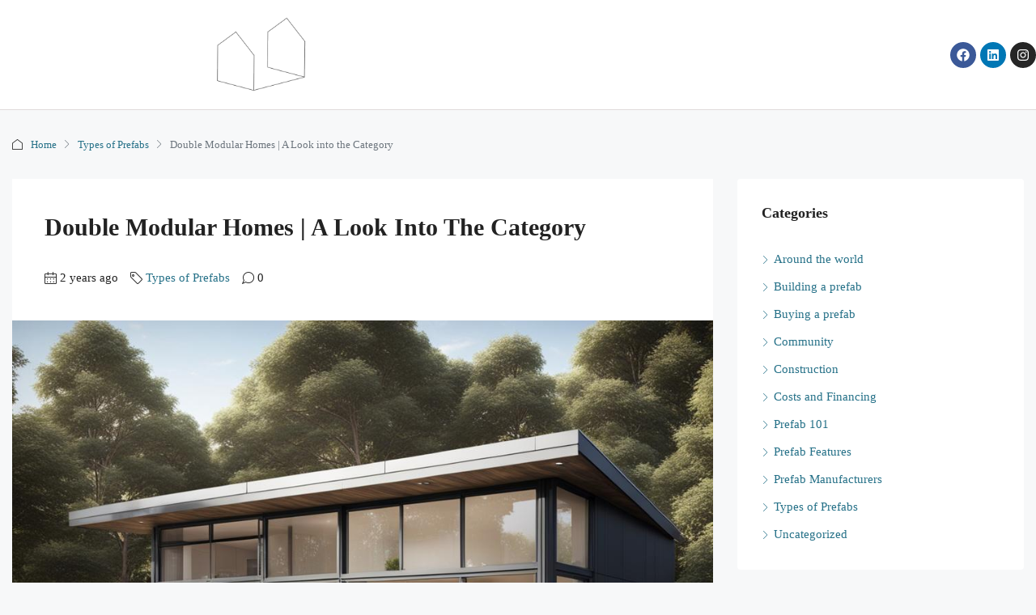

--- FILE ---
content_type: text/html; charset=UTF-8
request_url: https://prefabmarket.com/double-modular-homes/
body_size: 39074
content:
<!doctype html><html lang="en-US" prefix="og: https://ogp.me/ns#"><head><script data-no-optimize="1">var litespeed_docref=sessionStorage.getItem("litespeed_docref");litespeed_docref&&(Object.defineProperty(document,"referrer",{get:function(){return litespeed_docref}}),sessionStorage.removeItem("litespeed_docref"));</script> <meta charset="UTF-8" /><style id="litespeed-ccss">input:-webkit-autofill{-webkit-box-shadow:0 0 0 30px #fff inset}ol,ul{box-sizing:border-box}:root{--wp--preset--font-size--normal:16px;--wp--preset--font-size--huge:42px}:root{--rankmath-wp-adminbar-height:0}:root{--wp--preset--aspect-ratio--square:1;--wp--preset--aspect-ratio--4-3:4/3;--wp--preset--aspect-ratio--3-4:3/4;--wp--preset--aspect-ratio--3-2:3/2;--wp--preset--aspect-ratio--2-3:2/3;--wp--preset--aspect-ratio--16-9:16/9;--wp--preset--aspect-ratio--9-16:9/16;--wp--preset--color--black:#000;--wp--preset--color--cyan-bluish-gray:#abb8c3;--wp--preset--color--white:#fff;--wp--preset--color--pale-pink:#f78da7;--wp--preset--color--vivid-red:#cf2e2e;--wp--preset--color--luminous-vivid-orange:#ff6900;--wp--preset--color--luminous-vivid-amber:#fcb900;--wp--preset--color--light-green-cyan:#7bdcb5;--wp--preset--color--vivid-green-cyan:#00d084;--wp--preset--color--pale-cyan-blue:#8ed1fc;--wp--preset--color--vivid-cyan-blue:#0693e3;--wp--preset--color--vivid-purple:#9b51e0;--wp--preset--gradient--vivid-cyan-blue-to-vivid-purple:linear-gradient(135deg,rgba(6,147,227,1) 0%,#9b51e0 100%);--wp--preset--gradient--light-green-cyan-to-vivid-green-cyan:linear-gradient(135deg,#7adcb4 0%,#00d082 100%);--wp--preset--gradient--luminous-vivid-amber-to-luminous-vivid-orange:linear-gradient(135deg,rgba(252,185,0,1) 0%,rgba(255,105,0,1) 100%);--wp--preset--gradient--luminous-vivid-orange-to-vivid-red:linear-gradient(135deg,rgba(255,105,0,1) 0%,#cf2e2e 100%);--wp--preset--gradient--very-light-gray-to-cyan-bluish-gray:linear-gradient(135deg,#eee 0%,#a9b8c3 100%);--wp--preset--gradient--cool-to-warm-spectrum:linear-gradient(135deg,#4aeadc 0%,#9778d1 20%,#cf2aba 40%,#ee2c82 60%,#fb6962 80%,#fef84c 100%);--wp--preset--gradient--blush-light-purple:linear-gradient(135deg,#ffceec 0%,#9896f0 100%);--wp--preset--gradient--blush-bordeaux:linear-gradient(135deg,#fecda5 0%,#fe2d2d 50%,#6b003e 100%);--wp--preset--gradient--luminous-dusk:linear-gradient(135deg,#ffcb70 0%,#c751c0 50%,#4158d0 100%);--wp--preset--gradient--pale-ocean:linear-gradient(135deg,#fff5cb 0%,#b6e3d4 50%,#33a7b5 100%);--wp--preset--gradient--electric-grass:linear-gradient(135deg,#caf880 0%,#71ce7e 100%);--wp--preset--gradient--midnight:linear-gradient(135deg,#020381 0%,#2874fc 100%);--wp--preset--font-size--small:13px;--wp--preset--font-size--medium:20px;--wp--preset--font-size--large:36px;--wp--preset--font-size--x-large:42px;--wp--preset--spacing--20:.44rem;--wp--preset--spacing--30:.67rem;--wp--preset--spacing--40:1rem;--wp--preset--spacing--50:1.5rem;--wp--preset--spacing--60:2.25rem;--wp--preset--spacing--70:3.38rem;--wp--preset--spacing--80:5.06rem;--wp--preset--shadow--natural:6px 6px 9px rgba(0,0,0,.2);--wp--preset--shadow--deep:12px 12px 50px rgba(0,0,0,.4);--wp--preset--shadow--sharp:6px 6px 0px rgba(0,0,0,.2);--wp--preset--shadow--outlined:6px 6px 0px -3px rgba(255,255,255,1),6px 6px rgba(0,0,0,1);--wp--preset--shadow--crisp:6px 6px 0px rgba(0,0,0,1)}.elementor-screen-only{height:1px;margin:-1px;overflow:hidden;padding:0;position:absolute;top:-10000em;width:1px;clip:rect(0,0,0,0);border:0}.elementor *,.elementor :after,.elementor :before{box-sizing:border-box}.elementor a{box-shadow:none;text-decoration:none}.elementor img{border:none;border-radius:0;box-shadow:none;height:auto;max-width:100%}.elementor-element{--flex-direction:initial;--flex-wrap:initial;--justify-content:initial;--align-items:initial;--align-content:initial;--gap:initial;--flex-basis:initial;--flex-grow:initial;--flex-shrink:initial;--order:initial;--align-self:initial;align-self:var(--align-self);flex-basis:var(--flex-basis);flex-grow:var(--flex-grow);flex-shrink:var(--flex-shrink);order:var(--order)}.elementor-element:where(.e-con-full,.elementor-widget){align-content:var(--align-content);align-items:var(--align-items);flex-direction:var(--flex-direction);flex-wrap:var(--flex-wrap);gap:var(--row-gap) var(--column-gap);justify-content:var(--justify-content)}:root{--page-title-display:block}.elementor-widget{position:relative}.elementor-widget:not(:last-child){margin-bottom:var(--kit-widget-spacing,20px)}.elementor-widget:not(:last-child).elementor-widget__width-initial{margin-bottom:0}.elementor-grid{display:grid;grid-column-gap:var(--grid-column-gap);grid-row-gap:var(--grid-row-gap)}.elementor-grid .elementor-grid-item{min-width:0}.elementor-grid-0 .elementor-grid{display:inline-block;margin-bottom:calc(-1*var(--grid-row-gap));width:100%;word-spacing:var(--grid-column-gap)}.elementor-grid-0 .elementor-grid .elementor-grid-item{display:inline-block;margin-bottom:var(--grid-row-gap);word-break:break-word}@media (prefers-reduced-motion:no-preference){html{scroll-behavior:smooth}}.e-con{--border-radius:0;--border-top-width:0px;--border-right-width:0px;--border-bottom-width:0px;--border-left-width:0px;--border-style:initial;--border-color:initial;--container-widget-width:100%;--container-widget-height:initial;--container-widget-flex-grow:0;--container-widget-align-self:initial;--content-width:min(100%,var(--container-max-width,1140px));--width:100%;--min-height:initial;--height:auto;--text-align:initial;--margin-top:0px;--margin-right:0px;--margin-bottom:0px;--margin-left:0px;--padding-top:var(--container-default-padding-top,10px);--padding-right:var(--container-default-padding-right,10px);--padding-bottom:var(--container-default-padding-bottom,10px);--padding-left:var(--container-default-padding-left,10px);--position:relative;--z-index:revert;--overflow:visible;--gap:var(--widgets-spacing,20px);--row-gap:var(--widgets-spacing-row,20px);--column-gap:var(--widgets-spacing-column,20px);--overlay-mix-blend-mode:initial;--overlay-opacity:1;--e-con-grid-template-columns:repeat(3,1fr);--e-con-grid-template-rows:repeat(2,1fr);border-radius:var(--border-radius);height:var(--height);min-height:var(--min-height);min-width:0;overflow:var(--overflow);position:var(--position);width:var(--width);z-index:var(--z-index);--flex-wrap-mobile:wrap;margin-block-end:var(--margin-block-end);margin-block-start:var(--margin-block-start);margin-inline-end:var(--margin-inline-end);margin-inline-start:var(--margin-inline-start);padding-inline-end:var(--padding-inline-end);padding-inline-start:var(--padding-inline-start);--margin-block-start:var(--margin-top);--margin-block-end:var(--margin-bottom);--margin-inline-start:var(--margin-left);--margin-inline-end:var(--margin-right);--padding-inline-start:var(--padding-left);--padding-inline-end:var(--padding-right);--padding-block-start:var(--padding-top);--padding-block-end:var(--padding-bottom);--border-block-start-width:var(--border-top-width);--border-block-end-width:var(--border-bottom-width);--border-inline-start-width:var(--border-left-width);--border-inline-end-width:var(--border-right-width)}.e-con.e-flex{--flex-direction:column;--flex-basis:auto;--flex-grow:0;--flex-shrink:1;flex:var(--flex-grow) var(--flex-shrink) var(--flex-basis)}.e-con>.e-con-inner{padding-block-end:var(--padding-block-end);padding-block-start:var(--padding-block-start);text-align:var(--text-align)}.e-con.e-flex>.e-con-inner{flex-direction:var(--flex-direction)}.e-con,.e-con>.e-con-inner{display:var(--display)}.e-con-boxed.e-flex{align-content:normal;align-items:normal;flex-direction:column;flex-wrap:nowrap;justify-content:normal}.e-con-boxed{gap:initial;text-align:initial}.e-con.e-flex>.e-con-inner{align-content:var(--align-content);align-items:var(--align-items);align-self:auto;flex-basis:auto;flex-grow:1;flex-shrink:1;flex-wrap:var(--flex-wrap);justify-content:var(--justify-content)}.e-con>.e-con-inner{gap:var(--row-gap) var(--column-gap);height:100%;margin:0 auto;max-width:var(--content-width);padding-inline-end:0;padding-inline-start:0;width:100%}:is(.elementor-section-wrap,[data-elementor-id])>.e-con{--margin-left:auto;--margin-right:auto;max-width:min(100%,var(--width))}.e-con .elementor-widget.elementor-widget{margin-block-end:0}.e-con:before{border-block-end-width:var(--border-block-end-width);border-block-start-width:var(--border-block-start-width);border-color:var(--border-color);border-inline-end-width:var(--border-inline-end-width);border-inline-start-width:var(--border-inline-start-width);border-radius:var(--border-radius);border-style:var(--border-style);content:var(--background-overlay);display:block;height:max(100% + var(--border-top-width) + var(--border-bottom-width),100%);left:calc(0px - var(--border-left-width));mix-blend-mode:var(--overlay-mix-blend-mode);opacity:var(--overlay-opacity);position:absolute;top:calc(0px - var(--border-top-width));width:max(100% + var(--border-left-width) + var(--border-right-width),100%)}.e-con .elementor-widget{min-width:0}.e-con>.e-con-inner>.elementor-widget>.elementor-widget-container{height:100%}.e-con.e-con>.e-con-inner>.elementor-widget{max-width:100%}.e-con .elementor-widget:not(:last-child){--kit-widget-spacing:0px}@media (max-width:767px){.e-con.e-flex{--width:100%;--flex-wrap:var(--flex-wrap-mobile)}}.elementor-icon{color:#69727d;display:inline-block;font-size:50px;line-height:1;text-align:center}.elementor-icon svg{display:block;height:1em;position:relative;width:1em}.elementor-icon svg:before{left:50%;position:absolute;transform:translateX(-50%)}.elementor-shape-circle .elementor-icon{border-radius:50%}@media (max-width:767px){.elementor .elementor-hidden-mobile{display:none}}.elementor-kit-4633{--e-global-color-primary:#6d70cd;--e-global-color-secondary:#c7d8cd;--e-global-color-text:#4c4c4c;--e-global-color-accent:#d35a35;--e-global-typography-primary-font-family:"Roboto";--e-global-typography-primary-font-weight:600;--e-global-typography-secondary-font-family:"Roboto Slab";--e-global-typography-secondary-font-weight:400;--e-global-typography-text-font-family:"Roboto";--e-global-typography-text-font-weight:400;--e-global-typography-accent-font-family:"Roboto";--e-global-typography-accent-font-weight:500}.e-con{--container-max-width:1140px}.elementor-widget:not(:last-child){margin-block-end:20px}.elementor-element{--widgets-spacing:20px 20px;--widgets-spacing-row:20px;--widgets-spacing-column:20px}@media (max-width:1024px){.e-con{--container-max-width:1024px}}@media (max-width:767px){.e-con{--container-max-width:767px}}.elementor-18468 .elementor-element.elementor-element-186dc2be{--display:flex;--flex-direction:row;--container-widget-width:calc((1 - var(--container-widget-flex-grow))*100%);--container-widget-height:100%;--container-widget-flex-grow:1;--container-widget-align-self:stretch;--flex-wrap-mobile:wrap;--align-items:center;border-style:solid;--border-style:solid;border-width:0 0 1px;--border-top-width:0px;--border-right-width:0px;--border-bottom-width:1px;--border-left-width:0px;border-color:#e0dbdb;--border-color:#e0dbdb;--padding-top:0%;--padding-bottom:0%;--padding-left:0%;--padding-right:0%}.elementor-18468 .elementor-element.elementor-element-186dc2be:not(.elementor-motion-effects-element-type-background){background-color:#fff}.elementor-18468 .elementor-element.elementor-element-6ab1cb6b{width:var(--container-widget-width,127px);max-width:127px;--container-widget-width:127px;--container-widget-flex-grow:0}.elementor-18468 .elementor-element.elementor-element-6ab1cb6b.elementor-element{--flex-grow:1;--flex-shrink:0}.elementor-18468 .elementor-element.elementor-element-6ab1cb6b .favethemes-site-logo{text-align:center;padding-top:14px;padding-bottom:14px;max-width:100%}.elementor-18468 .elementor-element.elementor-element-6ab1cb6b .favethemes-site-logo img{width:140px}.elementor-18468 .elementor-element.elementor-element-7c8278af.elementor-element{--flex-grow:1;--flex-shrink:0}.elementor-18468 .elementor-element.elementor-element-7c8278af .houzez-nav-menu-main-desktop-wrap .houzez-nav-menu-main .nav-link{font-size:12px;font-weight:700;text-transform:uppercase;letter-spacing:1px;color:#000;fill:#000;padding-top:30px;padding-bottom:30px}.elementor-18468 .elementor-element.elementor-element-7c8278af .houzez-menu-toggle,.elementor-18468 .elementor-element.elementor-element-7c8278af .houzez-nav-menu-layout-dropdown .mobile-navbar-nav a{color:#30a54b}.elementor-18468 .elementor-element.elementor-element-7c8278af .houzez-nav-menu-main-mobile-wrap .mobile-navbar-nav a{font-size:14px;font-weight:700}.elementor-18468 .elementor-element.elementor-element-7c8278af .houzez-nav-menu-main-mobile-wrap .mobile-navbar-nav a{padding-top:12px;padding-bottom:12px}.elementor-18468 .elementor-element.elementor-element-7c8278af .houzez-nav-menu-main-mobile-wrap .houzez-nav-menu-layout-dropdown .nav-item:not(:last-child){border-style:dashed;border-color:#3E383873}.elementor-18468 .elementor-element.elementor-element-7c8278af .houzez-nav-menu-main-mobile-wrap .houzez-nav-menu-layout-dropdown .nav-item:not(:last-child){border-bottom-width:1px}.elementor-18468 .elementor-element.elementor-element-7c8278af .houzez-menu-toggle .houzez-menu-toggle-button{background-color:#02010100}.elementor-18468 .elementor-element.elementor-element-c430b5d{--grid-template-columns:repeat(0,auto);width:auto;max-width:auto;--icon-size:16px;--grid-column-gap:5px;--grid-row-gap:0px}.elementor-18468 .elementor-element.elementor-element-c430b5d .elementor-widget-container{text-align:center}@media (min-width:768px){.elementor-18468 .elementor-element.elementor-element-186dc2be{--content-width:1440px}}@media (max-width:1024px){.elementor-18468 .elementor-element.elementor-element-186dc2be{--padding-top:0%;--padding-bottom:0%;--padding-left:2%;--padding-right:2%}.elementor-18468 .elementor-element.elementor-element-6ab1cb6b{--container-widget-width:21%;--container-widget-flex-grow:0;width:var(--container-widget-width,21%);max-width:21%}.elementor-18468 .elementor-element.elementor-element-6ab1cb6b.elementor-element{--flex-grow:1;--flex-shrink:0}.elementor-18468 .elementor-element.elementor-element-7c8278af.elementor-element{--flex-grow:0;--flex-shrink:0}}@media (max-width:767px){.elementor-18468 .elementor-element.elementor-element-186dc2be{--padding-top:2%;--padding-bottom:2%;--padding-left:2%;--padding-right:2%}.elementor-18468 .elementor-element.elementor-element-6ab1cb6b .favethemes-site-logo{padding-top:5px;padding-bottom:5px}.elementor-18468 .elementor-element.elementor-element-7c8278af .houzez-nav-menu-main-desktop-wrap .houzez-nav-menu-main .nav-link{padding-top:24px;padding-bottom:24px}.elementor-18468 .elementor-element.elementor-element-7c8278af .houzez-nav-menu-main-mobile-wrap .mobile-navbar-nav a{padding-top:12px;padding-bottom:12px}.elementor-18468 .elementor-element.elementor-element-7c8278af .houzez-menu-toggle{padding-left:0;padding-right:0;padding-top:0;padding-bottom:0}}body{--sr-7-css-loaded:1}:root{--blue:#007bff;--indigo:#6610f2;--purple:#6f42c1;--pink:#e83e8c;--red:#dc3545;--orange:#fd7e14;--yellow:#ffc107;--green:#28a745;--teal:#20c997;--cyan:#17a2b8;--white:#fff;--gray:#6c757d;--gray-dark:#343a40;--primary:#007bff;--secondary:#6c757d;--success:#28a745;--info:#17a2b8;--warning:#ffc107;--danger:#dc3545;--light:#f8f9fa;--dark:#343a40;--breakpoint-xs:0;--breakpoint-sm:576px;--breakpoint-md:768px;--breakpoint-lg:992px;--breakpoint-xl:1200px;--font-family-sans-serif:-apple-system,BlinkMacSystemFont,"Segoe UI",Roboto,"Helvetica Neue",Arial,"Noto Sans",sans-serif,"Apple Color Emoji","Segoe UI Emoji","Segoe UI Symbol","Noto Color Emoji";--font-family-monospace:SFMono-Regular,Menlo,Monaco,Consolas,"Liberation Mono","Courier New",monospace}*,:after,:before{box-sizing:border-box}html{font-family:sans-serif;line-height:1.15;-webkit-text-size-adjust:100%}article,aside,header,main,nav,section{display:block}body{margin:0;font-family:-apple-system,BlinkMacSystemFont,"Segoe UI",Roboto,"Helvetica Neue",Arial,"Noto Sans",sans-serif,"Apple Color Emoji","Segoe UI Emoji","Segoe UI Symbol","Noto Color Emoji";font-size:1rem;font-weight:400;line-height:1.5;color:#212529;text-align:left;background-color:#fff}h1,h2,h3{margin-top:0;margin-bottom:.5rem}p{margin-top:0;margin-bottom:1rem}ol,ul{margin-top:0;margin-bottom:1rem}strong{font-weight:bolder}a{color:#007bff;text-decoration:none;background-color:transparent}img{vertical-align:middle;border-style:none}svg{overflow:hidden;vertical-align:middle}label{display:inline-block;margin-bottom:.5rem}button{border-radius:0}button,input{margin:0;font-family:inherit;font-size:inherit;line-height:inherit}button,input{overflow:visible}button{text-transform:none}[type=button],[type=submit],button{-webkit-appearance:button}[type=button]::-moz-focus-inner,[type=submit]::-moz-focus-inner,button::-moz-focus-inner{padding:0;border-style:none}input[type=checkbox]{box-sizing:border-box;padding:0}::-webkit-file-upload-button{font:inherit;-webkit-appearance:button}h1,h2,h3{margin-bottom:.5rem;font-weight:500;line-height:1.2}h1{font-size:2.5rem}h2{font-size:2rem}h3{font-size:1.75rem}.list-unstyled{padding-left:0;list-style:none}.list-inline{padding-left:0;list-style:none}.list-inline-item{display:inline-block}.list-inline-item:not(:last-child){margin-right:.5rem}.img-fluid{max-width:100%;height:auto}.container{width:100%;padding-right:15px;padding-left:15px;margin-right:auto;margin-left:auto}@media (min-width:576px){.container{max-width:540px}}@media (min-width:768px){.container{max-width:720px}}@media (min-width:992px){.container{max-width:960px}}@media (min-width:1200px){.container{max-width:1140px}}@media (min-width:576px){.container{max-width:540px}}@media (min-width:768px){.container{max-width:720px}}@media (min-width:992px){.container{max-width:960px}}@media (min-width:1200px){.container{max-width:1140px}}.row{display:-ms-flexbox;display:flex;-ms-flex-wrap:wrap;flex-wrap:wrap;margin-right:-15px;margin-left:-15px}.col-lg-4,.col-lg-8,.col-md-12{position:relative;width:100%;padding-right:15px;padding-left:15px}@media (min-width:768px){.col-md-12{-ms-flex:0 0 100%;flex:0 0 100%;max-width:100%}}@media (min-width:992px){.col-lg-4{-ms-flex:0 0 33.333333%;flex:0 0 33.333333%;max-width:33.333333%}.col-lg-8{-ms-flex:0 0 66.666667%;flex:0 0 66.666667%;max-width:66.666667%}}.form-control{display:block;width:100%;height:calc(1.5em + .75rem + 2px);padding:.375rem .75rem;font-size:1rem;font-weight:400;line-height:1.5;color:#495057;background-color:#fff;background-clip:padding-box;border:1px solid #ced4da;border-radius:.25rem}.form-control::-ms-expand{background-color:transparent;border:0}.form-control:-moz-focusring{color:transparent;text-shadow:0 0 0 #495057}.form-control::-webkit-input-placeholder{color:#6c757d;opacity:1}.form-control::-moz-placeholder{color:#6c757d;opacity:1}.form-control:-ms-input-placeholder{color:#6c757d;opacity:1}.form-control::-ms-input-placeholder{color:#6c757d;opacity:1}.form-group{margin-bottom:1rem}.btn{display:inline-block;font-weight:400;color:#212529;text-align:center;vertical-align:middle;background-color:transparent;border:1px solid transparent;padding:.375rem .75rem;font-size:1rem;line-height:1.5;border-radius:.25rem}.btn-primary{color:#fff;background-color:#007bff;border-color:#007bff}.btn-block{display:block;width:100%}.fade:not(.show){opacity:0}.nav{display:-ms-flexbox;display:flex;-ms-flex-wrap:wrap;flex-wrap:wrap;padding-left:0;margin-bottom:0;list-style:none}.nav-link{display:block;padding:.5rem 1rem}.nav-tabs{border-bottom:1px solid #dee2e6}.nav-tabs .nav-item{margin-bottom:-1px}.nav-tabs .nav-link{border:1px solid transparent;border-top-left-radius:.25rem;border-top-right-radius:.25rem}.tab-content>.tab-pane{display:none}.navbar{position:relative;display:-ms-flexbox;display:flex;-ms-flex-wrap:wrap;flex-wrap:wrap;-ms-flex-align:center;align-items:center;-ms-flex-pack:justify;justify-content:space-between;padding:.5rem 1rem}.navbar-nav{display:-ms-flexbox;display:flex;-ms-flex-direction:column;flex-direction:column;padding-left:0;margin-bottom:0;list-style:none}.navbar-nav .nav-link{padding-right:0;padding-left:0}.breadcrumb{display:-ms-flexbox;display:flex;-ms-flex-wrap:wrap;flex-wrap:wrap;padding:.75rem 1rem;margin-bottom:1rem;list-style:none;background-color:#e9ecef;border-radius:.25rem}.breadcrumb-item{display:-ms-flexbox;display:flex}.breadcrumb-item+.breadcrumb-item{padding-left:.5rem}.breadcrumb-item+.breadcrumb-item:before{display:inline-block;padding-right:.5rem;color:#6c757d;content:"/"}.breadcrumb-item.active{color:#6c757d}.close{float:right;font-size:1.5rem;font-weight:700;line-height:1;color:#000;text-shadow:0 1px 0 #fff;opacity:.5}button.close{padding:0;background-color:transparent;border:0}.modal{position:fixed;top:0;left:0;z-index:1050;display:none;width:100%;height:100%;overflow:hidden;outline:0}.modal-dialog{position:relative;width:auto;margin:.5rem}.modal.fade .modal-dialog{-webkit-transform:translate(0,-50px);transform:translate(0,-50px)}.modal-dialog-centered{display:-ms-flexbox;display:flex;-ms-flex-align:center;align-items:center;min-height:calc(100% - 1rem)}.modal-dialog-centered:before{display:block;height:calc(100vh - 1rem);height:-webkit-min-content;height:-moz-min-content;height:min-content;content:""}.modal-content{position:relative;display:-ms-flexbox;display:flex;-ms-flex-direction:column;flex-direction:column;width:100%;background-color:#fff;background-clip:padding-box;border:1px solid rgba(0,0,0,.2);border-radius:.3rem;outline:0}.modal-header{display:-ms-flexbox;display:flex;-ms-flex-align:start;align-items:flex-start;-ms-flex-pack:justify;justify-content:space-between;padding:1rem;border-bottom:1px solid #dee2e6;border-top-left-radius:calc(.3rem - 1px);border-top-right-radius:calc(.3rem - 1px)}.modal-header .close{padding:1rem;margin:-1rem -1rem -1rem auto}.modal-title{margin-bottom:0;line-height:1.5}.modal-body{position:relative;-ms-flex:1 1 auto;flex:1 1 auto;padding:1rem}@media (min-width:576px){.modal-dialog{max-width:500px;margin:1.75rem auto}.modal-dialog-centered{min-height:calc(100% - 3.5rem)}.modal-dialog-centered:before{height:calc(100vh - 3.5rem);height:-webkit-min-content;height:-moz-min-content;height:min-content}}.d-flex{display:-ms-flexbox!important;display:flex!important}.flex-grow-1{-ms-flex-positive:1!important;flex-grow:1!important}.mr-1{margin-right:.25rem!important}.mb-2{margin-bottom:.5rem!important}.houzez-theme .houzez-icon,.houzez-icon{font-family:'houzez-iconfont'!important;speak:none;font-style:normal;font-weight:400;font-variant:normal;text-transform:none;line-height:1;-webkit-font-smoothing:antialiased;-moz-osx-font-smoothing:grayscale}.icon-house:before{content:"\e965"}.icon-messages-bubble:before{content:"\e92a"}.icon-close:before{content:"\e94a"}.icon-arrow-up-1:before{content:"\e913"}.icon-calendar-3:before{content:"\e917"}.icon-lock-5:before{content:"\e925"}.icon-love-it:before{content:"\e928"}.icon-move-left-right:before{content:"\e92c"}.icon-navigation-menu:before{content:"\e92d"}.icon-tags:before{content:"\e943"}.nav-mobile .main-nav .nav-item,.btn-full-width{width:100%}.login-form-wrap .form-group-field,.login-register-form .modal-header .close span,.houzez-nav-menu-main,.widget ul:not(.item-amenities):not(.item-price-wrap):not(.contact-list):not(.dropdown-menu):not(.nav-tabs) li a,.nav-mobile .logged-in-nav,.nav-mobile:not(.houzez-nav-menu-main-mobile-wrap) .main-nav .nav-item a,.houzez-nav-menu-main-desktop-wrap .houzez-nav-menu-main:not(.houzez-nav-menu-layout-dropdown) .nav-item,.btn-loader{position:relative}.login-form-wrap .form-group-field:after,.compare-property-label .compare-label,.compare-property-label,.logged-in-nav{position:absolute}.property-lightbox .modal,.compare-property-label .compare-label,.nav-mobile:not(.houzez-nav-menu-main-mobile-wrap) .main-nav .nav-item a,.logged-in-nav a,.logged-in-nav{display:block}.login-form-wrap .form-group-field:after,label{display:inline-block}.widget ul:not(.item-amenities):not(.item-price-wrap):not(.contact-list):not(.dropdown-menu):not(.nav-tabs) li:before,.widget ul:not(.item-amenities):not(.item-price-wrap):not(.contact-list):not(.dropdown-menu):not(.nav-tabs) li:after{display:table}.btn-loader{display:none}.control__indicator{background-color:transparent}.control__indicator{background-color:#fff}.property-lightbox .modal-content,.logged-in-nav{border:none}.login-register-tabs .nav-link{border-radius:0}.login-form-wrap,.widget-wrap{border-radius:4px}.login-register-form .modal-header .close,.widget ul:not(.item-amenities):not(.item-price-wrap):not(.contact-list):not(.dropdown-menu):not(.nav-tabs),.widget-wrap:first-of-type,.post-header-wrap .author-meta,.breadcrumb,.logged-in-nav{margin:0}.form-tools{margin-top:20px}.widget-wrap{margin-top:30px}.login-form-wrap .form-group,.form-tools .control{margin-bottom:0}.form-tools,.post-content-wrap ul,.post-content-wrap p,.post-content-wrap h3,.post-content-wrap h2{margin-bottom:20px}.post-title-wrap h1,.post-wrap,.sidebar-wrap{margin-bottom:30px}.login-register-form .modal-header,.widget ul:not(.item-amenities):not(.item-price-wrap):not(.contact-list):not(.dropdown-menu):not(.nav-tabs),.breadcrumb,.logged-in-nav,.navbar{padding:0}.logged-in-nav{right:0}.nav-mobile .logged-in-nav,.control__indicator{top:0}.nav-mobile:not(.houzez-nav-menu-main-mobile-wrap) .main-nav .nav-item a,.houzez-nav-menu-main-desktop-wrap .houzez-nav-menu-main:not(.houzez-nav-menu-layout-dropdown) .nav-item{z-index:2}.logged-in-nav{list-style:none}.logged-in-nav{-webkit-box-shadow:0 2px 4px rgba(0,0,0,.1);box-shadow:0 2px 4px rgba(0,0,0,.1)}.login-register-tabs .nav-link,.widget ul:not(.item-amenities):not(.item-price-wrap):not(.contact-list):not(.dropdown-menu):not(.nav-tabs) li a{font-weight:500}strong,label{font-weight:600}.post-header-wrap .author-meta .list-inline-item{display:-webkit-box;display:-ms-flexbox;display:flex;-webkit-box-align:center;-ms-flex-align:center;align-items:center;-webkit-column-gap:5px;-moz-column-gap:5px;column-gap:5px}.control{display:block;position:relative;padding-left:30px;margin-bottom:15px;font-size:18px}.control input{position:absolute;z-index:-1;opacity:0}.control__indicator{position:absolute;top:2px;left:0;height:20px;width:20px;background:#fff}.control__indicator:after{content:"";position:absolute;display:none}.control.control--checkbox{line-height:22px;display:-webkit-box;display:-ms-flexbox;display:flex;-webkit-box-orient:vertical;-webkit-box-direction:normal;-ms-flex-flow:column;flex-flow:column}.control--checkbox .control__indicator:after{left:8px;top:4px;width:3px;height:8px;border:solid #fff;border-width:0 2px 2px 0;-webkit-transform:rotate(45deg);-ms-transform:rotate(45deg);transform:rotate(45deg)}.widget ul:not(.item-amenities):not(.item-price-wrap):not(.contact-list):not(.dropdown-menu):not(.nav-tabs) li{*zoom:1}.widget ul:not(.item-amenities):not(.item-price-wrap):not(.contact-list):not(.dropdown-menu):not(.nav-tabs) li:before,.widget ul:not(.item-amenities):not(.item-price-wrap):not(.contact-list):not(.dropdown-menu):not(.nav-tabs) li:after{content:" ";width:100%}.widget ul:not(.item-amenities):not(.item-price-wrap):not(.contact-list):not(.dropdown-menu):not(.nav-tabs) li:after{clear:both}.btn-loader{top:2px;width:16px;height:16px;margin-right:15px}.btn-loader:after{content:" ";display:block;width:16px;height:16px;margin:1px;border-radius:50%;border:2px solid #fff;border-color:#fff transparent;-webkit-animation:btn-loader 1.2s linear infinite;animation:btn-loader 1.2s linear infinite}@-webkit-keyframes btn-loader{0%{-webkit-transform:rotate(0deg);transform:rotate(0deg)}100%{-webkit-transform:rotate(360deg);transform:rotate(360deg)}}@keyframes btn-loader{0%{-webkit-transform:rotate(0deg);transform:rotate(0deg)}100%{-webkit-transform:rotate(360deg);transform:rotate(360deg)}}body{overflow-x:hidden;text-rendering:optimizeLegibility;-webkit-font-smoothing:auto;-moz-osx-font-smoothing:grayscale;direction:ltr;text-align:left;min-height:100vh}[type=password]{direction:ltr;text-align:left}label{padding-bottom:10px;margin-bottom:0}.btn{padding:0 15px;font-weight:500;line-height:40px;white-space:nowrap}.btn-grey-outlined{border-radius:4px!important;background-color:transparent;border-color:#dce0e0;color:#8b9898}.form-control{height:42px}.form-control{font-weight:400;border:1px solid;border-color:#dce0e0}.control{color:#a1a7a8;min-height:24px;font-size:14px;font-weight:500;line-height:24px}.control__indicator{border:1px solid #dce0e0;border-radius:2px}.control--checkbox .control__indicator:after{left:6px;top:2px;width:6px;height:10px}input[type=checkbox]{margin:6px 0 0}@media (min-width:768px){.container{max-width:750px}}@media (min-width:992px){.container{max-width:970px}}@media (min-width:1200px){.container{max-width:1170px}}@media (min-width:992px){.bt-content-wrap{width:70%;max-width:70%;-webkit-box-flex:0;-ms-flex:0 0 70%;flex:0 0 70%;margin-bottom:30px}}@media (min-width:992px){.bt-sidebar-wrap{width:30%;max-width:30%;-webkit-box-flex:0;-ms-flex:0 0 30%;flex:0 0 30%}}.main-nav:not(.houzez-nav-menu-main) .nav-link{padding-top:0;padding-bottom:0}@media (min-width:1200px){.main-nav:not(.houzez-nav-menu-main) .nav-link{padding-right:15px!important;padding-left:15px!important}}.houzez-nav-menu-main-desktop-wrap .houzez-nav-menu-main:not(.houzez-nav-menu-layout-dropdown) .navbar-nav{padding-right:0}.houzez-nav-menu-main-desktop-wrap .houzez-nav-menu-main .nav-link{padding-left:15px;padding-right:15px}.on-hover-menu{background:0 0;margin:0;padding:0;min-height:20px}@media only screen and (min-width:991px){.on-hover-menu:not(.houzez-nav-menu-layout-dropdown) ul li{position:relative}}.logged-in-nav{left:auto;min-width:200px;visibility:hidden;opacity:0;top:110%}.logged-in-nav a{line-height:1.5;padding:15px;border-bottom:1px solid}@media (max-width:991.98px){.slideout-menu{position:fixed;left:0;top:0;bottom:0;right:0;z-index:0;width:256px;overflow-y:scroll;-webkit-overflow-scrolling:touch;display:none;margin-bottom:71px}}@media (max-width:991.98px){.slideout-menu-left{left:0}}@media (max-width:991.98px){.slideout-menu-right{right:0;left:auto}}@media (min-width:992px){.nav-mobile:not(.houzez-nav-menu-main-mobile-wrap){display:none}}.nav-mobile:not(.houzez-nav-menu-main-mobile-wrap) .main-nav .nav-item a{border-bottom:1px solid;padding:15px}.nav-mobile .main-nav .navbar-nav{padding-right:0}.nav-mobile .main-nav .nav-item{display:block;border:0}.navi-login-register .btn-create-listing{margin:10px;text-align:center}.nav-mobile .logged-in-nav{visibility:visible;opacity:1;-webkit-box-shadow:none;box-shadow:none;width:255px}.nav-mobile .logged-in-nav .btn-bubble{color:#fff;border-radius:15px;padding:1px 6px 2px;font-size:11px;font-weight:700;margin-left:8px;float:right}.nav-mobile .navi-login-register .btn-create-listing{width:calc(100% - 20px)}.breadcrumb{font-size:13px;background-color:transparent}@media (max-width:767.98px){.breadcrumb{font-size:12px}}.breadcrumb .icon-house{margin-right:10px}.breadcrumb-item{-webkit-box-align:center;-ms-flex-align:center;align-items:center}.breadcrumb-item+.breadcrumb-item:before{content:"";font-family:"houzez-iconfont";font-size:10px}.breadcrumb-item.breadcrumb-item-home{padding-left:0!important}.breadcrumb-item.breadcrumb-item-home:before{content:""}.page-title-wrap{padding:30px 0}@media (max-width:767.98px){.page-title-wrap{padding:15px 0}}.compare-property-panel{background-color:#fff;position:fixed;padding-top:20px;padding-right:15px;padding-bottom:20px;padding-left:20px;border-left:1px solid #dce0e0}.compare-property-panel-vertical{width:300px;height:100%;top:0;z-index:100}.compare-property-panel-right{right:-300px}.compare-property-label{background-color:#636363;width:40px;height:40px;line-height:40px;top:50%;left:-40px;text-align:center;color:#fff;border-top-left-radius:4px;border-top-right-radius:0;border-bottom-right-radius:0;border-bottom-left-radius:4px;border:none}.compare-property-label .compare-label{background-color:#85c341;font-size:11px;font-weight:700;width:16px;height:16px;line-height:16px;border-radius:50%;top:-5px;left:-5px}.property-lightbox .modal{visibility:hidden;z-index:9999}.property-lightbox .modal-dialog{max-width:100%;width:1600px;overflow:hidden}@media (max-width:1199.98px){.property-lightbox .modal-dialog{max-width:100%;width:972px}}@media (max-width:991.98px){.property-lightbox .modal-dialog{max-width:100%;width:760px}}@media (max-width:767.98px){.property-lightbox .modal-dialog{width:100%;height:100%;margin:0}}@media (max-width:767.98px){.property-lightbox .modal-content{height:100%;border-radius:0;background-color:#2d2d2d}}.post-wrap{background-color:#fff}.post-header-wrap,.post-content-wrap{padding:40px}@media (max-width:767.98px){.post-header-wrap,.post-content-wrap{padding:20px}}.post-header-wrap .author-meta{display:-webkit-box;display:-ms-flexbox;display:flex}@media (max-width:767.98px){.post-header-wrap .author-meta{margin-bottom:30px}}.author-meta li:not(:last-child){margin-right:15px}@media (max-width:767.98px){.author-meta li:not(:last-child){margin-right:10px}}@media (max-width:767.98px){.post-title-wrap h1{margin-bottom:20px}}.post-title-wrap h1{font-size:30px;line-height:40px}.post-wrap img{max-width:100%;height:auto}.post-content-wrap h2{font-size:24px;line-height:34px}.post-content-wrap h3{font-size:20px;line-height:30px}.widget-wrap{padding:30px;background-color:#fff}.widget-title{margin-bottom:25px;font-size:18px;line-height:24px}.widget ul:not(.item-amenities):not(.item-price-wrap):not(.contact-list):not(.dropdown-menu):not(.nav-tabs){list-style:none}.widget ul:not(.item-amenities):not(.item-price-wrap):not(.contact-list):not(.dropdown-menu):not(.nav-tabs) li{padding-top:8px;padding-right:0;padding-bottom:0;padding-left:10px}.widget ul:not(.item-amenities):not(.item-price-wrap):not(.contact-list):not(.dropdown-menu):not(.nav-tabs) li a{padding-left:15px;padding-top:0;padding-bottom:0;margin-left:-10px}.widget ul:not(.item-amenities):not(.item-price-wrap):not(.contact-list):not(.dropdown-menu):not(.nav-tabs) li a:before{content:"";font-family:"houzez-iconfont";font-size:10px;margin-left:-15px;margin-right:5px}.back-to-top-wrap{position:fixed;left:auto;right:30px;bottom:30px;z-index:99}@media (max-width:767.98px){.back-to-top-wrap{right:15px;bottom:15px}}.back-to-top-wrap .btn-back-to-top{display:none;width:42px;height:42px;line-height:42px;padding:0}.houzez-menu-toggle{display:-webkit-box;display:-ms-flexbox;display:flex}.houzez-menu-toggle .hz-navigation-close{display:none}.houzez-nav-menu-main-mobile-wrap .houzez-nav-menu-layout-dropdown{position:absolute}.houzez-nav-menu-main-mobile-wrap.nav-mobile .main-nav{background-color:transparent;z-index:9999}.houzez-nav-menu-main-mobile-wrap.nav-mobile .main-nav .navbar-nav .nav-item a{background-color:transparent;border-color:transparent;padding:10px 20px}.houzez-nav-menu-main-mobile-wrap .mobile-navbar-nav{width:100%}.houzez-nav-mobile-menu-fullwidth .main-nav{width:100vw;left:50%;-webkit-transform:translateX(-50%);-ms-transform:translateX(-50%);transform:translateX(-50%)}.houzez-nav-menu-main-mobile-wrap .houzez-nav-menu-layout-dropdown .navbar-nav{display:-webkit-box;display:-ms-flexbox;display:flex;-webkit-box-orient:vertical;-webkit-box-direction:normal;-ms-flex-direction:column;flex-direction:column;padding-right:0}.houzez-nav-menu-main-mobile-wrap.nav-mobile{display:block}.houzez-nav-menu-layout-horizontal .navbar-nav{display:-webkit-box;display:-ms-flexbox;display:flex;-webkit-box-orient:horizontal;-webkit-box-direction:normal;-ms-flex-direction:row;flex-direction:row;padding-right:0}.houzez-nav-menu-layout-dropdown .navbar-nav{-webkit-transform:scaleY(0);-ms-transform:scaleY(0);transform:scaleY(0);-webkit-transform-origin:top;-ms-transform-origin:top;transform-origin:top;max-height:0;overflow:hidden}.houzez-menu-toggle-button{display:-webkit-box;display:-ms-flexbox;display:flex;-webkit-box-align:center;-ms-flex-align:center;align-items:center;-webkit-box-pack:center;-ms-flex-pack:center;justify-content:center;font-size:24px;padding:.25em;border:0 solid;border-radius:3px;background-color:rgba(0,0,0,.05);color:#33373d}.pointer-overline .navbar-nav>.nav-item>a{position:relative}.pointer-overline .navbar-nav>.nav-item>a:before{content:"";display:block;left:0;top:0;bottom:0;right:0;position:absolute}.pointer-overline .navbar-nav>.nav-item>a:before{border-top:2px solid;border-color:transparent}.pointer-overline.animation-grow .navbar-nav>.nav-item>a:before{width:0;opacity:0}.pointer-overline.animation-grow .navbar-nav>.nav-item>a:before{left:50%;-webkit-transform:translateX(-50%);-ms-transform:translateX(-50%);transform:translateX(-50%)}.modal .modal-title{font-size:18px}div#login-register-form{z-index:9999}.login-register-form .modal-content{border:none}.login-register-form .modal-dialog{max-width:430px}.login-register-form .modal-header{overflow:hidden;border:none;border-top-left-radius:4px;border-top-right-radius:4px;border-bottom-right-radius:0;border-bottom-left-radius:0}.login-register-form .modal-header .close{padding:15px 20px;color:#fff;opacity:1;text-shadow:none;border-left:1px solid rgba(255,255,255,.2)}.login-register-form .modal-header .close span{top:-2px}.login-register-form .modal-header .login-register-tabs .nav-link,.login-register-form .modal-header .login-register-tabs .nav-tabs{border:none}.login-register-form .modal-header .login-register-tabs .nav-link{border-right:1px solid;border-color:rgba(255,255,255,.2);padding:15px 30px;color:#fff}.login-register-form .modal-body{padding:30px}.form-tools .control{color:#636363}.form-tools a{min-height:24px;font-size:14px;font-weight:500}.login-form-wrap{background-color:#fff;border:1px solid #dce0e0}.login-form-wrap .form-group-field:after{font-family:"houzez-iconfont";color:#636363;top:10px;left:18px}.login-form-wrap .form-group-field input{padding-left:42px;border:none}.login-form-wrap .form-group{border-bottom:1px solid #dce0e0}.login-form-wrap .form-group:last-of-type{border-bottom:none}.login-form-wrap .username-field:after{content:""}.login-form-wrap .password-field:after{content:""}.reset-password-form{z-index:9999}.list-inline-item:not(:last-child){margin-right:.5rem}.close{margin-left:auto}.breadcrumb-item+.breadcrumb-item:before{padding-right:.5rem;padding-left:0}.breadcrumb-item+.breadcrumb-item{padding-left:.5rem;padding-right:0}.modal{z-index:1080}a{color:#00aeff}.login-register-form .modal-header{background-color:#00aeff}.btn-primary{color:#fff;background-color:#00aeff;border-color:#00aeff}body,.main-wrap{background-color:#f8f8f8}body,.form-control{color:#222}.nav-mobile .main-nav,.nav-mobile .navi-login-register{background-color:#fff}.nav-mobile .main-nav .nav-item a{color:#004274;border-color:#dce0e0;background-color:#fff}.nav-mobile .btn-create-listing,.navi-login-register .btn-create-listing{color:#fff;border:1px solid #00aeff;background-color:#00aeff}.logged-in-nav a{color:#004274;border-color:#dce0e0;background-color:#fff}.form-control::-webkit-input-placeholder{color:#a1a7a8}.control--checkbox{color:#222}body{font-family:"Inter",sans-serif;font-size:15px;line-height:25px;font-weight:400;text-transform:none}.btn{font-family:"Inter",sans-serif;font-size:15px;font-weight:500}.form-control{font-family:"Inter",sans-serif;font-size:15px;font-weight:400}strong,label{font-weight:600}.main-nav,.btn-create-listing,.logged-in-nav{font-family:"Inter",sans-serif;font-size:14px;font-weight:500;text-transform:none}h1,h2,h3{font-family:"Inter",sans-serif;font-weight:600;text-transform:inherit}.post-content-wrap h2,.post-content-wrap h3{font-weight:700;text-transform:inherit;text-align:inherit}.back-to-top-wrap .btn-back-to-top,.houzez-hide-menu-tablet,.houzez-nav-menu-main-mobile-wrap.nav-mobile{display:none}.btn-loader:after{border:2px solid #333;border-color:#333 transparent}.houzez-elementor-menu li{border-width:0}.houzez-nav-menu-layout-dropdown .mobile-navbar-nav{background-color:#fff}.reset-password-form .modal-title{font-weight:700}.main-ele-nav{z-index:4}@media (min-width:1200px){.container{max-width:1480px}}body{font-family:Plus Jakarta Sans;font-size:15px;font-weight:300;line-height:25px;text-transform:none}.main-nav,.btn.btn-create-listing,.logged-in-nav{font-family:Plus Jakarta Sans;font-size:12px;font-weight:500;text-align:left;text-transform:}.btn,.form-control{font-family:Plus Jakarta Sans;font-size:15px}h1,h2,h3{font-family:Plus Jakarta Sans;font-weight:600;text-transform:capitalize}.post-content-wrap h2,.post-content-wrap h3{font-weight:600;text-transform:capitalize;text-align:inherit}body,.main-wrap{background-color:#f7f8f9}body,.form-control{color:#222}a{color:#267188}.login-register-form .modal-header,.btn-bubble{background-color:#267188}.btn-primary{color:#fff;background-color:#267188;border-color:#267188}.nav-mobile .logged-in-nav a,.nav-mobile .main-nav,.nav-mobile .navi-login-register{background-color:#fff}.nav-mobile .logged-in-nav a,.nav-mobile .main-nav .nav-item a{color:#000;border-bottom:1px solid #dce0e0;background-color:#fff}.nav-mobile .btn-create-listing,.navi-login-register .btn-create-listing{color:#fff;border:1px solid #267188;background-color:#267188}.logged-in-nav a{color:#2f5e99;border-color:#dce0e0;background-color:#fff}.form-control::-webkit-input-placeholder{color:#a1a7a8}@media screen and (max-height:640px){.e-con.e-parent:nth-of-type(n+2):not(.e-lazyloaded):not(.e-no-lazyload) *{background-image:none!important}}.elementor-widget-social-icons.elementor-grid-0 .elementor-widget-container{font-size:0;line-height:1}.elementor-widget-social-icons .elementor-grid{grid-column-gap:var(--grid-column-gap,5px);grid-row-gap:var(--grid-row-gap,5px);grid-template-columns:var(--grid-template-columns);justify-content:var(--justify-content,center);justify-items:var(--justify-content,center)}.elementor-icon.elementor-social-icon{font-size:var(--icon-size,25px);height:calc(var(--icon-size,25px) + 2*var(--icon-padding,.5em));line-height:var(--icon-size,25px);width:calc(var(--icon-size,25px) + 2*var(--icon-padding,.5em))}.elementor-social-icon{--e-social-icon-icon-color:#fff;align-items:center;background-color:#69727d;display:inline-flex;justify-content:center;text-align:center}.elementor-social-icon svg{fill:var(--e-social-icon-icon-color)}.elementor-social-icon:last-child{margin:0}.elementor-social-icon-facebook{background-color:#3b5998}.elementor-social-icon-instagram{background-color:#262626}.elementor-social-icon-linkedin{background-color:#0077b5}</style><link rel="preload" data-asynced="1" data-optimized="2" as="style" onload="this.onload=null;this.rel='stylesheet'" href="https://prefabmarket.com/wp-content/litespeed/ucss/5766ab97879624caa58d1ba43a9cbf72.css?ver=50717" /><script data-optimized="1" type="litespeed/javascript" data-src="https://prefabmarket.com/wp-content/plugins/litespeed-cache/assets/js/css_async.min.js"></script> <meta name="viewport" content="width=device-width, initial-scale=1.0" /><link rel="profile" href="https://gmpg.org/xfn/11" /><meta name="format-detection" content="telephone=no"><style>.houzez-library-modal-btn {margin-left: 5px;background: #35AAE1;vertical-align: top;font-size: 0 !important;}.houzez-library-modal-btn:before {content: '';width: 16px;height: 16px;background-image: url('https://prefabmarket.com/wp-content/themes/houzez/img/studio-icon.png');background-position: center;background-size: contain;background-repeat: no-repeat;}#houzez-library-modal .houzez-elementor-template-library-template-name {text-align: right;flex: 1 0 0%;}</style><title>Double Modular Homes | A Look Into The Category</title><meta name="description" content="Double modular homes in the UK offer comfortable, spacious, and cost-effective living solutions. These homes are constructed using modular building systems,"/><meta name="robots" content="follow, index, max-snippet:-1, max-video-preview:-1, max-image-preview:large"/><link rel="canonical" href="https://prefabmarket.com/double-modular-homes/" /><meta property="og:locale" content="en_US" /><meta property="og:type" content="article" /><meta property="og:title" content="Double Modular Homes | A Look Into The Category" /><meta property="og:description" content="Double modular homes in the UK offer comfortable, spacious, and cost-effective living solutions. These homes are constructed using modular building systems," /><meta property="og:url" content="https://prefabmarket.com/double-modular-homes/" /><meta property="og:site_name" content="prefabmarket" /><meta property="article:section" content="Types of Prefabs" /><meta property="og:updated_time" content="2024-07-04T09:10:10+00:00" /><meta property="og:image" content="https://prefabmarket.com/wp-content/uploads/2024/04/double-modular-homes.jpg" /><meta property="og:image:secure_url" content="https://prefabmarket.com/wp-content/uploads/2024/04/double-modular-homes.jpg" /><meta property="og:image:width" content="1024" /><meta property="og:image:height" content="768" /><meta property="og:image:alt" content="double modular homes" /><meta property="og:image:type" content="image/jpeg" /><meta property="article:published_time" content="2024-04-20T06:00:00+00:00" /><meta property="article:modified_time" content="2024-07-04T09:10:10+00:00" /><meta name="twitter:card" content="summary_large_image" /><meta name="twitter:title" content="Double Modular Homes | A Look Into The Category" /><meta name="twitter:description" content="Double modular homes in the UK offer comfortable, spacious, and cost-effective living solutions. These homes are constructed using modular building systems," /><meta name="twitter:image" content="https://prefabmarket.com/wp-content/uploads/2024/04/double-modular-homes.jpg" /><meta name="twitter:label1" content="Written by" /><meta name="twitter:data1" content="Si" /><meta name="twitter:label2" content="Time to read" /><meta name="twitter:data2" content="7 minutes" /> <script type="application/ld+json" class="rank-math-schema">{"@context":"https://schema.org","@graph":[{"@type":"Organization","@id":"https://prefabmarket.com/#organization","name":"prefabmarket","logo":{"@type":"ImageObject","@id":"https://prefabmarket.com/#logo","url":"https://prefabmarket.com/wp-content/uploads/2024/05/cropped-prefabmarket-Logo.png","contentUrl":"https://prefabmarket.com/wp-content/uploads/2024/05/cropped-prefabmarket-Logo.png","caption":"prefabmarket","inLanguage":"en-US","width":"777","height":"776"}},{"@type":"WebSite","@id":"https://prefabmarket.com/#website","url":"https://prefabmarket.com","name":"prefabmarket","alternateName":"prefabmarket","publisher":{"@id":"https://prefabmarket.com/#organization"},"inLanguage":"en-US"},{"@type":"ImageObject","@id":"https://prefabmarket.com/wp-content/uploads/2024/04/double-modular-homes.jpg","url":"https://prefabmarket.com/wp-content/uploads/2024/04/double-modular-homes.jpg","width":"1024","height":"768","caption":"double modular homes","inLanguage":"en-US"},{"@type":"BreadcrumbList","@id":"https://prefabmarket.com/double-modular-homes/#breadcrumb","itemListElement":[{"@type":"ListItem","position":"1","item":{"@id":"https://prefabmarket.com","name":"Home"}},{"@type":"ListItem","position":"2","item":{"@id":"https://prefabmarket.com/types-of-prefabs/","name":"Types of Prefabs"}},{"@type":"ListItem","position":"3","item":{"@id":"https://prefabmarket.com/double-modular-homes/","name":"Double Modular Homes | A Look into the Category"}}]},{"@type":"WebPage","@id":"https://prefabmarket.com/double-modular-homes/#webpage","url":"https://prefabmarket.com/double-modular-homes/","name":"Double Modular Homes | A Look Into The Category","datePublished":"2024-04-20T06:00:00+00:00","dateModified":"2024-07-04T09:10:10+00:00","isPartOf":{"@id":"https://prefabmarket.com/#website"},"primaryImageOfPage":{"@id":"https://prefabmarket.com/wp-content/uploads/2024/04/double-modular-homes.jpg"},"inLanguage":"en-US","breadcrumb":{"@id":"https://prefabmarket.com/double-modular-homes/#breadcrumb"}},{"@type":"Person","@id":"https://prefabmarket.com/author/admin/","name":"Si","url":"https://prefabmarket.com/author/admin/","image":{"@type":"ImageObject","@id":"https://prefabmarket.com/wp-content/litespeed/avatar/654065bee44a2e5f26d120455feae994.jpg?ver=1768378094","url":"https://prefabmarket.com/wp-content/litespeed/avatar/654065bee44a2e5f26d120455feae994.jpg?ver=1768378094","caption":"Si","inLanguage":"en-US"},"sameAs":["https://prefabmarket.com"],"worksFor":{"@id":"https://prefabmarket.com/#organization"}},{"@type":"BlogPosting","headline":"Double Modular Homes | A Look Into The Category","keywords":"Double Modular Homes","datePublished":"2024-04-20T06:00:00+00:00","dateModified":"2024-07-04T09:10:10+00:00","articleSection":"Types of Prefabs","author":{"@id":"https://prefabmarket.com/author/admin/","name":"Si"},"publisher":{"@id":"https://prefabmarket.com/#organization"},"description":"Double modular homes in the UK offer comfortable, spacious, and cost-effective living solutions. These homes are constructed using modular building systems,","name":"Double Modular Homes | A Look Into The Category","@id":"https://prefabmarket.com/double-modular-homes/#richSnippet","isPartOf":{"@id":"https://prefabmarket.com/double-modular-homes/#webpage"},"image":{"@id":"https://prefabmarket.com/wp-content/uploads/2024/04/double-modular-homes.jpg"},"inLanguage":"en-US","mainEntityOfPage":{"@id":"https://prefabmarket.com/double-modular-homes/#webpage"}}]}</script> <link rel='dns-prefetch' href='//fonts.googleapis.com' /><link rel='preconnect' href='https://fonts.gstatic.com' crossorigin /><link rel="alternate" type="application/rss+xml" title="Prefab market &raquo; Feed" href="https://prefabmarket.com/feed/" /><link rel="alternate" type="application/rss+xml" title="Prefab market &raquo; Comments Feed" href="https://prefabmarket.com/comments/feed/" /><link rel="alternate" type="application/rss+xml" title="Prefab market &raquo; Double Modular Homes | A Look into the Category Comments Feed" href="https://prefabmarket.com/double-modular-homes/feed/" /><link rel="alternate" title="oEmbed (JSON)" type="application/json+oembed" href="https://prefabmarket.com/wp-json/oembed/1.0/embed?url=https%3A%2F%2Fprefabmarket.com%2Fdouble-modular-homes%2F" /><link rel="alternate" title="oEmbed (XML)" type="text/xml+oembed" href="https://prefabmarket.com/wp-json/oembed/1.0/embed?url=https%3A%2F%2Fprefabmarket.com%2Fdouble-modular-homes%2F&#038;format=xml" /><style id='wp-img-auto-sizes-contain-inline-css' type='text/css'>img:is([sizes=auto i],[sizes^="auto," i]){contain-intrinsic-size:3000px 1500px}
/*# sourceURL=wp-img-auto-sizes-contain-inline-css */</style><style id='wp-block-group-inline-css' type='text/css'>.wp-block-group{box-sizing:border-box}:where(.wp-block-group.wp-block-group-is-layout-constrained){position:relative}
/*# sourceURL=https://prefabmarket.com/wp-includes/blocks/group/style.min.css */</style><style id='global-styles-inline-css' type='text/css'>:root{--wp--preset--aspect-ratio--square: 1;--wp--preset--aspect-ratio--4-3: 4/3;--wp--preset--aspect-ratio--3-4: 3/4;--wp--preset--aspect-ratio--3-2: 3/2;--wp--preset--aspect-ratio--2-3: 2/3;--wp--preset--aspect-ratio--16-9: 16/9;--wp--preset--aspect-ratio--9-16: 9/16;--wp--preset--color--black: #000000;--wp--preset--color--cyan-bluish-gray: #abb8c3;--wp--preset--color--white: #ffffff;--wp--preset--color--pale-pink: #f78da7;--wp--preset--color--vivid-red: #cf2e2e;--wp--preset--color--luminous-vivid-orange: #ff6900;--wp--preset--color--luminous-vivid-amber: #fcb900;--wp--preset--color--light-green-cyan: #7bdcb5;--wp--preset--color--vivid-green-cyan: #00d084;--wp--preset--color--pale-cyan-blue: #8ed1fc;--wp--preset--color--vivid-cyan-blue: #0693e3;--wp--preset--color--vivid-purple: #9b51e0;--wp--preset--gradient--vivid-cyan-blue-to-vivid-purple: linear-gradient(135deg,rgb(6,147,227) 0%,rgb(155,81,224) 100%);--wp--preset--gradient--light-green-cyan-to-vivid-green-cyan: linear-gradient(135deg,rgb(122,220,180) 0%,rgb(0,208,130) 100%);--wp--preset--gradient--luminous-vivid-amber-to-luminous-vivid-orange: linear-gradient(135deg,rgb(252,185,0) 0%,rgb(255,105,0) 100%);--wp--preset--gradient--luminous-vivid-orange-to-vivid-red: linear-gradient(135deg,rgb(255,105,0) 0%,rgb(207,46,46) 100%);--wp--preset--gradient--very-light-gray-to-cyan-bluish-gray: linear-gradient(135deg,rgb(238,238,238) 0%,rgb(169,184,195) 100%);--wp--preset--gradient--cool-to-warm-spectrum: linear-gradient(135deg,rgb(74,234,220) 0%,rgb(151,120,209) 20%,rgb(207,42,186) 40%,rgb(238,44,130) 60%,rgb(251,105,98) 80%,rgb(254,248,76) 100%);--wp--preset--gradient--blush-light-purple: linear-gradient(135deg,rgb(255,206,236) 0%,rgb(152,150,240) 100%);--wp--preset--gradient--blush-bordeaux: linear-gradient(135deg,rgb(254,205,165) 0%,rgb(254,45,45) 50%,rgb(107,0,62) 100%);--wp--preset--gradient--luminous-dusk: linear-gradient(135deg,rgb(255,203,112) 0%,rgb(199,81,192) 50%,rgb(65,88,208) 100%);--wp--preset--gradient--pale-ocean: linear-gradient(135deg,rgb(255,245,203) 0%,rgb(182,227,212) 50%,rgb(51,167,181) 100%);--wp--preset--gradient--electric-grass: linear-gradient(135deg,rgb(202,248,128) 0%,rgb(113,206,126) 100%);--wp--preset--gradient--midnight: linear-gradient(135deg,rgb(2,3,129) 0%,rgb(40,116,252) 100%);--wp--preset--font-size--small: 13px;--wp--preset--font-size--medium: 20px;--wp--preset--font-size--large: 36px;--wp--preset--font-size--x-large: 42px;--wp--preset--spacing--20: 0.44rem;--wp--preset--spacing--30: 0.67rem;--wp--preset--spacing--40: 1rem;--wp--preset--spacing--50: 1.5rem;--wp--preset--spacing--60: 2.25rem;--wp--preset--spacing--70: 3.38rem;--wp--preset--spacing--80: 5.06rem;--wp--preset--shadow--natural: 6px 6px 9px rgba(0, 0, 0, 0.2);--wp--preset--shadow--deep: 12px 12px 50px rgba(0, 0, 0, 0.4);--wp--preset--shadow--sharp: 6px 6px 0px rgba(0, 0, 0, 0.2);--wp--preset--shadow--outlined: 6px 6px 0px -3px rgb(255, 255, 255), 6px 6px rgb(0, 0, 0);--wp--preset--shadow--crisp: 6px 6px 0px rgb(0, 0, 0);}:where(.is-layout-flex){gap: 0.5em;}:where(.is-layout-grid){gap: 0.5em;}body .is-layout-flex{display: flex;}.is-layout-flex{flex-wrap: wrap;align-items: center;}.is-layout-flex > :is(*, div){margin: 0;}body .is-layout-grid{display: grid;}.is-layout-grid > :is(*, div){margin: 0;}:where(.wp-block-columns.is-layout-flex){gap: 2em;}:where(.wp-block-columns.is-layout-grid){gap: 2em;}:where(.wp-block-post-template.is-layout-flex){gap: 1.25em;}:where(.wp-block-post-template.is-layout-grid){gap: 1.25em;}.has-black-color{color: var(--wp--preset--color--black) !important;}.has-cyan-bluish-gray-color{color: var(--wp--preset--color--cyan-bluish-gray) !important;}.has-white-color{color: var(--wp--preset--color--white) !important;}.has-pale-pink-color{color: var(--wp--preset--color--pale-pink) !important;}.has-vivid-red-color{color: var(--wp--preset--color--vivid-red) !important;}.has-luminous-vivid-orange-color{color: var(--wp--preset--color--luminous-vivid-orange) !important;}.has-luminous-vivid-amber-color{color: var(--wp--preset--color--luminous-vivid-amber) !important;}.has-light-green-cyan-color{color: var(--wp--preset--color--light-green-cyan) !important;}.has-vivid-green-cyan-color{color: var(--wp--preset--color--vivid-green-cyan) !important;}.has-pale-cyan-blue-color{color: var(--wp--preset--color--pale-cyan-blue) !important;}.has-vivid-cyan-blue-color{color: var(--wp--preset--color--vivid-cyan-blue) !important;}.has-vivid-purple-color{color: var(--wp--preset--color--vivid-purple) !important;}.has-black-background-color{background-color: var(--wp--preset--color--black) !important;}.has-cyan-bluish-gray-background-color{background-color: var(--wp--preset--color--cyan-bluish-gray) !important;}.has-white-background-color{background-color: var(--wp--preset--color--white) !important;}.has-pale-pink-background-color{background-color: var(--wp--preset--color--pale-pink) !important;}.has-vivid-red-background-color{background-color: var(--wp--preset--color--vivid-red) !important;}.has-luminous-vivid-orange-background-color{background-color: var(--wp--preset--color--luminous-vivid-orange) !important;}.has-luminous-vivid-amber-background-color{background-color: var(--wp--preset--color--luminous-vivid-amber) !important;}.has-light-green-cyan-background-color{background-color: var(--wp--preset--color--light-green-cyan) !important;}.has-vivid-green-cyan-background-color{background-color: var(--wp--preset--color--vivid-green-cyan) !important;}.has-pale-cyan-blue-background-color{background-color: var(--wp--preset--color--pale-cyan-blue) !important;}.has-vivid-cyan-blue-background-color{background-color: var(--wp--preset--color--vivid-cyan-blue) !important;}.has-vivid-purple-background-color{background-color: var(--wp--preset--color--vivid-purple) !important;}.has-black-border-color{border-color: var(--wp--preset--color--black) !important;}.has-cyan-bluish-gray-border-color{border-color: var(--wp--preset--color--cyan-bluish-gray) !important;}.has-white-border-color{border-color: var(--wp--preset--color--white) !important;}.has-pale-pink-border-color{border-color: var(--wp--preset--color--pale-pink) !important;}.has-vivid-red-border-color{border-color: var(--wp--preset--color--vivid-red) !important;}.has-luminous-vivid-orange-border-color{border-color: var(--wp--preset--color--luminous-vivid-orange) !important;}.has-luminous-vivid-amber-border-color{border-color: var(--wp--preset--color--luminous-vivid-amber) !important;}.has-light-green-cyan-border-color{border-color: var(--wp--preset--color--light-green-cyan) !important;}.has-vivid-green-cyan-border-color{border-color: var(--wp--preset--color--vivid-green-cyan) !important;}.has-pale-cyan-blue-border-color{border-color: var(--wp--preset--color--pale-cyan-blue) !important;}.has-vivid-cyan-blue-border-color{border-color: var(--wp--preset--color--vivid-cyan-blue) !important;}.has-vivid-purple-border-color{border-color: var(--wp--preset--color--vivid-purple) !important;}.has-vivid-cyan-blue-to-vivid-purple-gradient-background{background: var(--wp--preset--gradient--vivid-cyan-blue-to-vivid-purple) !important;}.has-light-green-cyan-to-vivid-green-cyan-gradient-background{background: var(--wp--preset--gradient--light-green-cyan-to-vivid-green-cyan) !important;}.has-luminous-vivid-amber-to-luminous-vivid-orange-gradient-background{background: var(--wp--preset--gradient--luminous-vivid-amber-to-luminous-vivid-orange) !important;}.has-luminous-vivid-orange-to-vivid-red-gradient-background{background: var(--wp--preset--gradient--luminous-vivid-orange-to-vivid-red) !important;}.has-very-light-gray-to-cyan-bluish-gray-gradient-background{background: var(--wp--preset--gradient--very-light-gray-to-cyan-bluish-gray) !important;}.has-cool-to-warm-spectrum-gradient-background{background: var(--wp--preset--gradient--cool-to-warm-spectrum) !important;}.has-blush-light-purple-gradient-background{background: var(--wp--preset--gradient--blush-light-purple) !important;}.has-blush-bordeaux-gradient-background{background: var(--wp--preset--gradient--blush-bordeaux) !important;}.has-luminous-dusk-gradient-background{background: var(--wp--preset--gradient--luminous-dusk) !important;}.has-pale-ocean-gradient-background{background: var(--wp--preset--gradient--pale-ocean) !important;}.has-electric-grass-gradient-background{background: var(--wp--preset--gradient--electric-grass) !important;}.has-midnight-gradient-background{background: var(--wp--preset--gradient--midnight) !important;}.has-small-font-size{font-size: var(--wp--preset--font-size--small) !important;}.has-medium-font-size{font-size: var(--wp--preset--font-size--medium) !important;}.has-large-font-size{font-size: var(--wp--preset--font-size--large) !important;}.has-x-large-font-size{font-size: var(--wp--preset--font-size--x-large) !important;}
/*# sourceURL=global-styles-inline-css */</style><style id='classic-theme-styles-inline-css' type='text/css'>/*! This file is auto-generated */
.wp-block-button__link{color:#fff;background-color:#32373c;border-radius:9999px;box-shadow:none;text-decoration:none;padding:calc(.667em + 2px) calc(1.333em + 2px);font-size:1.125em}.wp-block-file__button{background:#32373c;color:#fff;text-decoration:none}
/*# sourceURL=/wp-includes/css/classic-themes.min.css */</style><style id='houzez-style-inline-css' type='text/css'>@media (min-width: 1200px) {
          .container {
              max-width: 1480px;
          }
        }
        body {
            font-family: Plus Jakarta Sans;
            font-size: 15px;
            font-weight: 300;
            line-height: 25px;
            text-transform: none;
        }
        .main-nav,
        .dropdown-menu,
        .login-register,
        .btn.btn-create-listing,
        .logged-in-nav,
        .btn-phone-number {
          font-family: Plus Jakarta Sans;
          font-size: 12px;
          font-weight: 500;
          text-align: left;
          text-transform: ;
        }

        .btn,
        .ele-btn,
        .houzez-search-button,
        .houzez-submit-button,
        .form-control,
        .bootstrap-select .text,
        .sort-by-title,
        .woocommerce ul.products li.product .button {
          font-family: Plus Jakarta Sans;
          font-size: 15px; 
        }
        
        h1, h2, h3, h4, h5, h6, .item-title {
          font-family: Plus Jakarta Sans;
          font-weight: 600;
          text-transform: capitalize;
        }

        .post-content-wrap h1, .post-content-wrap h2, .post-content-wrap h3, .post-content-wrap h4, .post-content-wrap h5, .post-content-wrap h6 {
          font-weight: 600;
          text-transform: capitalize;
          text-align: inherit; 
        }

        .top-bar-wrap {
            font-family: Plus Jakarta Sans;
            font-size: 15px;
            font-weight: 300;
            line-height: 25px;
            text-align: left;
            text-transform: none;   
        }
        .footer-wrap {
            font-family: Plus Jakarta Sans;
            font-size: 14px;
            font-weight: 300;
            line-height: 25px;
            text-align: left;
            text-transform: none;
        }
        
        .header-v1 .header-inner-wrap,
        .header-v1 .navbar-logged-in-wrap {
            line-height: 60px;
            height: 60px; 
        }
        .header-v2 .header-top .navbar {
          height: 110px; 
        }

        .header-v2 .header-bottom .header-inner-wrap,
        .header-v2 .header-bottom .navbar-logged-in-wrap {
          line-height: 54px;
          height: 54px; 
        }

        .header-v3 .header-top .header-inner-wrap,
        .header-v3 .header-top .header-contact-wrap {
          height: 80px;
          line-height: 80px; 
        }
        .header-v3 .header-bottom .header-inner-wrap,
        .header-v3 .header-bottom .navbar-logged-in-wrap {
          line-height: 54px;
          height: 54px; 
        }
        .header-v4 .header-inner-wrap,
        .header-v4 .navbar-logged-in-wrap {
          line-height: 90px;
          height: 90px; 
        }
        .header-v5 .header-top .header-inner-wrap,
        .header-v5 .header-top .navbar-logged-in-wrap {
          line-height: 110px;
          height: 110px; 
        }
        .header-v5 .header-bottom .header-inner-wrap {
          line-height: 54px;
          height: 54px; 
        }
        .header-v6 .header-inner-wrap,
        .header-v6 .navbar-logged-in-wrap {
          height: 60px;
          line-height: 60px; 
        }
        @media (min-width: 1200px) {
            .header-v5 .header-top .container {
                max-width: 1170px;
            }
        }
    
      body,
      .main-wrap,
      .fw-property-documents-wrap h3 span, 
      .fw-property-details-wrap h3 span {
        background-color: #f7f8f9; 
      }
      .houzez-main-wrap-v2, .main-wrap.agent-detail-page-v2 {
        background-color: #ffffff;
      }

       body,
      .form-control,
      .bootstrap-select .text,
      .item-title a,
      .listing-tabs .nav-tabs .nav-link,
      .item-wrap-v2 .item-amenities li span,
      .item-wrap-v2 .item-amenities li:before,
      .item-parallax-wrap .item-price-wrap,
      .list-view .item-body .item-price-wrap,
      .property-slider-item .item-price-wrap,
      .page-title-wrap .item-price-wrap,
      .agent-information .agent-phone span a,
      .property-overview-wrap ul li strong,
      .mobile-property-title .item-price-wrap .item-price,
      .fw-property-features-left li a,
      .lightbox-content-wrap .item-price-wrap,
      .blog-post-item-v1 .blog-post-title h3 a,
      .blog-post-content-widget h4 a,
      .property-item-widget .right-property-item-widget-wrap .item-price-wrap,
      .login-register-form .modal-header .login-register-tabs .nav-link.active,
      .agent-list-wrap .agent-list-content h2 a,
      .agent-list-wrap .agent-list-contact li a,
      .agent-contacts-wrap li a,
      .menu-edit-property li a,
      .statistic-referrals-list li a,
      .chart-nav .nav-pills .nav-link,
      .dashboard-table-properties td .property-payment-status,
      .dashboard-mobile-edit-menu-wrap .bootstrap-select > .dropdown-toggle.bs-placeholder,
      .payment-method-block .radio-tab .control-text,
      .post-title-wrap h2 a,
      .lead-nav-tab.nav-pills .nav-link,
      .deals-nav-tab.nav-pills .nav-link,
      .btn-light-grey-outlined:hover,
      button:not(.bs-placeholder) .filter-option-inner-inner,
      .fw-property-floor-plans-wrap .floor-plans-tabs a,
      .products > .product > .item-body > a,
      .woocommerce ul.products li.product .price,
      .woocommerce div.product p.price, 
      .woocommerce div.product span.price,
      .woocommerce #reviews #comments ol.commentlist li .meta,
      .woocommerce-MyAccount-navigation ul li a,
      .activitiy-item-close-button a,
      .property-section-wrap li a {
       color: #222222; 
     }


    
      a,
      a:hover,
      a:active,
      a:focus,
      .primary-text,
      .btn-clear,
      .btn-apply,
      .btn-primary-outlined,
      .btn-primary-outlined:before,
      .item-title a:hover,
      .sort-by .bootstrap-select .bs-placeholder,
      .sort-by .bootstrap-select > .btn,
      .sort-by .bootstrap-select > .btn:active,
      .page-link,
      .page-link:hover,
      .accordion-title:before,
      .blog-post-content-widget h4 a:hover,
      .agent-list-wrap .agent-list-content h2 a:hover,
      .agent-list-wrap .agent-list-contact li a:hover,
      .agent-contacts-wrap li a:hover,
      .agent-nav-wrap .nav-pills .nav-link,
      .dashboard-side-menu-wrap .side-menu-dropdown a.active,
      .menu-edit-property li a.active,
      .menu-edit-property li a:hover,
      .dashboard-statistic-block h3 .fa,
      .statistic-referrals-list li a:hover,
      .chart-nav .nav-pills .nav-link.active,
      .board-message-icon-wrap.active,
      .post-title-wrap h2 a:hover,
      .listing-switch-view .switch-btn.active,
      .item-wrap-v6 .item-price-wrap,
      .listing-v6 .list-view .item-body .item-price-wrap,
      .woocommerce nav.woocommerce-pagination ul li a, 
      .woocommerce nav.woocommerce-pagination ul li span,
      .woocommerce-MyAccount-navigation ul li a:hover,
      .property-schedule-tour-form-wrap .control input:checked ~ .control__indicator,
      .property-schedule-tour-form-wrap .control:hover,
      .property-walkscore-wrap-v2 .score-details .houzez-icon,
      .login-register .btn-icon-login-register + .dropdown-menu a,
      .activitiy-item-close-button a:hover,
      .property-section-wrap li a:hover,
      .agent-detail-page-v2 .agent-nav-wrap .nav-link.active,
      .property-lightbox-v2-sections-navigation .slick-prev, 
      .property-lightbox-v2-sections-navigation .slick-next,
      .property-lightbox-v2-sections-navigation .slick-slide.current-section,
      .property-lightbox-v2-sections-navigation .nav-link.active,
      .agent-detail-page-v2 .listing-tabs .nav-link.active {
        color: #267188; 
      }
      
      .agent-list-position a {
        color: #267188; 
      }

      .control input:checked ~ .control__indicator,
      .top-banner-wrap .nav-pills .nav-link,
      .btn-primary-outlined:hover,
      .page-item.active .page-link,
      .slick-prev:hover,
      .slick-prev:focus,
      .slick-next:hover,
      .slick-next:focus,
      .mobile-property-tools .nav-pills .nav-link.active,
      .login-register-form .modal-header,
      .agent-nav-wrap .nav-pills .nav-link.active,
      .board-message-icon-wrap .notification-circle,
      .primary-label,
      .fc-event, .fc-event-dot,
      .compare-table .table-hover > tbody > tr:hover,
      .post-tag,
      .datepicker table tr td.active.active,
      .datepicker table tr td.active.disabled,
      .datepicker table tr td.active.disabled.active,
      .datepicker table tr td.active.disabled.disabled,
      .datepicker table tr td.active.disabled:active,
      .datepicker table tr td.active.disabled:hover,
      .datepicker table tr td.active.disabled:hover.active,
      .datepicker table tr td.active.disabled:hover.disabled,
      .datepicker table tr td.active.disabled:hover:active,
      .datepicker table tr td.active.disabled:hover:hover,
      .datepicker table tr td.active.disabled:hover[disabled],
      .datepicker table tr td.active.disabled[disabled],
      .datepicker table tr td.active:active,
      .datepicker table tr td.active:hover,
      .datepicker table tr td.active:hover.active,
      .datepicker table tr td.active:hover.disabled,
      .datepicker table tr td.active:hover:active,
      .datepicker table tr td.active:hover:hover,
      .datepicker table tr td.active:hover[disabled],
      .datepicker table tr td.active[disabled],
      .ui-slider-horizontal .ui-slider-range,
      .btn-bubble {
        background-color: #267188; 
      }

      .control input:checked ~ .control__indicator,
      .btn-primary-outlined,
      .page-item.active .page-link,
      .mobile-property-tools .nav-pills .nav-link.active,
      .agent-nav-wrap .nav-pills .nav-link,
      .agent-nav-wrap .nav-pills .nav-link.active,
      .chart-nav .nav-pills .nav-link.active,
      .dashaboard-snake-nav .step-block.active,
      .fc-event,
      .fc-event-dot,
      .property-schedule-tour-form-wrap .control input:checked ~ .control__indicator,
      .agent-detail-page-v2 .agent-nav-wrap .nav-link.active {
        border-color: #267188; 
      }

      .slick-arrow:hover {
        background-color: rgba(54,142,169,1); 
      }

      .slick-arrow {
        background-color: #267188; 
      }

      .property-banner .nav-pills .nav-link.active {
        background-color: rgba(54,142,169,1) !important; 
      }

      .property-navigation-wrap a.active {
        color: #267188;
        -webkit-box-shadow: inset 0 -3px #267188;
        box-shadow: inset 0 -3px #267188; 
      }

      .btn-primary,
      .fc-button-primary,
      .woocommerce nav.woocommerce-pagination ul li a:focus, 
      .woocommerce nav.woocommerce-pagination ul li a:hover, 
      .woocommerce nav.woocommerce-pagination ul li span.current {
        color: #fff;
        background-color: #267188;
        border-color: #267188; 
      }
      .btn-primary:focus, .btn-primary:focus:active,
      .fc-button-primary:focus,
      .fc-button-primary:focus:active {
        color: #fff;
        background-color: #267188;
        border-color: #267188; 
      }
      .btn-primary:hover,
      .fc-button-primary:hover {
        color: #fff;
        background-color: #368ea9;
        border-color: #368ea9; 
      }
      .btn-primary:active, 
      .btn-primary:not(:disabled):not(:disabled):active,
      .fc-button-primary:active,
      .fc-button-primary:not(:disabled):not(:disabled):active {
        color: #fff;
        background-color: #368ea9;
        border-color: #368ea9; 
      }

      .btn-secondary,
      .woocommerce span.onsale,
      .woocommerce ul.products li.product .button,
      .woocommerce #respond input#submit.alt, 
      .woocommerce a.button.alt, 
      .woocommerce button.button.alt, 
      .woocommerce input.button.alt,
      .woocommerce #review_form #respond .form-submit input,
      .woocommerce #respond input#submit, 
      .woocommerce a.button, 
      .woocommerce button.button, 
      .woocommerce input.button {
        color: #fff;
        background-color: #d11e1e;
        border-color: #d11e1e; 
      }
      .woocommerce ul.products li.product .button:focus,
      .woocommerce ul.products li.product .button:active,
      .woocommerce #respond input#submit.alt:focus, 
      .woocommerce a.button.alt:focus, 
      .woocommerce button.button.alt:focus, 
      .woocommerce input.button.alt:focus,
      .woocommerce #respond input#submit.alt:active, 
      .woocommerce a.button.alt:active, 
      .woocommerce button.button.alt:active, 
      .woocommerce input.button.alt:active,
      .woocommerce #review_form #respond .form-submit input:focus,
      .woocommerce #review_form #respond .form-submit input:active,
      .woocommerce #respond input#submit:active, 
      .woocommerce a.button:active, 
      .woocommerce button.button:active, 
      .woocommerce input.button:active,
      .woocommerce #respond input#submit:focus, 
      .woocommerce a.button:focus, 
      .woocommerce button.button:focus, 
      .woocommerce input.button:focus {
        color: #fff;
        background-color: #d11e1e;
        border-color: #d11e1e; 
      }
      .btn-secondary:hover,
      .woocommerce ul.products li.product .button:hover,
      .woocommerce #respond input#submit.alt:hover, 
      .woocommerce a.button.alt:hover, 
      .woocommerce button.button.alt:hover, 
      .woocommerce input.button.alt:hover,
      .woocommerce #review_form #respond .form-submit input:hover,
      .woocommerce #respond input#submit:hover, 
      .woocommerce a.button:hover, 
      .woocommerce button.button:hover, 
      .woocommerce input.button:hover {
        color: #fff;
        background-color: #c33333;
        border-color: #c33333; 
      }
      .btn-secondary:active, 
      .btn-secondary:not(:disabled):not(:disabled):active {
        color: #fff;
        background-color: #c33333;
        border-color: #c33333; 
      }

      .btn-primary-outlined {
        color: #267188;
        background-color: transparent;
        border-color: #267188; 
      }
      .btn-primary-outlined:focus, .btn-primary-outlined:focus:active {
        color: #267188;
        background-color: transparent;
        border-color: #267188; 
      }
      .btn-primary-outlined:hover {
        color: #fff;
        background-color: #368ea9;
        border-color: #368ea9; 
      }
      .btn-primary-outlined:active, .btn-primary-outlined:not(:disabled):not(:disabled):active {
        color: #267188;
        background-color: rgba(26, 26, 26, 0);
        border-color: #368ea9; 
      }

      .btn-secondary-outlined {
        color: #d11e1e;
        background-color: transparent;
        border-color: #d11e1e; 
      }
      .btn-secondary-outlined:focus, .btn-secondary-outlined:focus:active {
        color: #d11e1e;
        background-color: transparent;
        border-color: #d11e1e; 
      }
      .btn-secondary-outlined:hover {
        color: #fff;
        background-color: #c33333;
        border-color: #c33333; 
      }
      .btn-secondary-outlined:active, .btn-secondary-outlined:not(:disabled):not(:disabled):active {
        color: #d11e1e;
        background-color: rgba(26, 26, 26, 0);
        border-color: #c33333; 
      }

      .btn-call {
        color: #d11e1e;
        background-color: transparent;
        border-color: #d11e1e; 
      }
      .btn-call:focus, .btn-call:focus:active {
        color: #d11e1e;
        background-color: transparent;
        border-color: #d11e1e; 
      }
      .btn-call:hover {
        color: #d11e1e;
        background-color: rgba(26, 26, 26, 0);
        border-color: #c33333; 
      }
      .btn-call:active, .btn-call:not(:disabled):not(:disabled):active {
        color: #d11e1e;
        background-color: rgba(26, 26, 26, 0);
        border-color: #c33333; 
      }
      .icon-delete .btn-loader:after{
          border-color: #267188 transparent #267188 transparent
      }
    
      .header-v1 {
        background-color: #004274;
        border-bottom: 1px solid #004274; 
      }

      .header-v1 a.nav-link {
        color: #FFFFFF; 
      }

      .header-v1 a.nav-link:hover,
      .header-v1 a.nav-link:active {
        color: #00aeff;
        background-color: rgba(0, 174, 255, 0.1); 
      }
      .header-desktop .main-nav .nav-link {
          letter-spacing: 0.0px;
      }
    
      .header-v2 .header-top,
      .header-v5 .header-top,
      .header-v2 .header-contact-wrap {
        background-color: #ffffff; 
      }

      .header-v2 .header-bottom, 
      .header-v5 .header-bottom {
        background-color: #004274;
      }

      .header-v2 .header-contact-wrap .header-contact-right, .header-v2 .header-contact-wrap .header-contact-right a, .header-contact-right a:hover, header-contact-right a:active {
        color: #004274; 
      }

      .header-v2 .header-contact-left {
        color: #004274; 
      }

      .header-v2 .header-bottom,
      .header-v2 .navbar-nav > li,
      .header-v2 .navbar-nav > li:first-of-type,
      .header-v5 .header-bottom,
      .header-v5 .navbar-nav > li,
      .header-v5 .navbar-nav > li:first-of-type {
        border-color: rgba(0, 174, 255, 0.2);
      }

      .header-v2 a.nav-link,
      .header-v5 a.nav-link {
        color: #ffffff; 
      }

      .header-v2 a.nav-link:hover,
      .header-v2 a.nav-link:active,
      .header-v5 a.nav-link:hover,
      .header-v5 a.nav-link:active {
        color: #00aeff;
        background-color: rgba(0, 174, 255, 0.1); 
      }

      .header-v2 .header-contact-right a:hover, 
      .header-v2 .header-contact-right a:active,
      .header-v3 .header-contact-right a:hover, 
      .header-v3 .header-contact-right a:active {
        background-color: transparent;
      }

      .header-v2 .header-social-icons a,
      .header-v5 .header-social-icons a {
        color: #004274; 
      }
    
      .header-v3 .header-top {
        background-color: #004274; 
      }

      .header-v3 .header-bottom {
        background-color: #004274; 
      }

      .header-v3 .header-contact,
      .header-v3-mobile {
        background-color: #00aeff;
        color: #ffffff; 
      }

      .header-v3 .header-bottom,
      .header-v3 .login-register,
      .header-v3 .navbar-nav > li,
      .header-v3 .navbar-nav > li:first-of-type {
        border-color: rgba(0, 174, 239, 0.2); 
      }

      .header-v3 a.nav-link, 
      .header-v3 .header-contact-right a:hover, .header-v3 .header-contact-right a:active {
        color: #FFFFFF; 
      }

      .header-v3 a.nav-link:hover,
      .header-v3 a.nav-link:active {
        color: #00aeff;
        background-color: rgba(0, 174, 255, 0.1); 
      }

      .header-v3 .header-social-icons a {
        color: #004274; 
      }
    
      .header-v4 {
        background-color: #ffffff; 
      }

      .header-v4 a.nav-link {
        color: #004274; 
      }

      .header-v4 a.nav-link:hover,
      .header-v4 a.nav-link:active {
        color: #00aeef;
        background-color: rgba(0, 174, 255, 0.1); 
      }
    
      .header-v6 .header-top {
        background-color: #004274; 
      }

      .header-v6 a.nav-link {
        color: #FFFFFF; 
      }

      .header-v6 a.nav-link:hover,
      .header-v6 a.nav-link:active {
        color: #00aeff;
        background-color: rgba(0, 174, 255, 0.1); 
      }

      .header-v6 .header-social-icons a {
        color: #FFFFFF; 
      }
    
      .header-mobile {
        background-color: #ffffff; 
      }
      .header-mobile .toggle-button-left,
      .header-mobile .toggle-button-right {
        color: #000000; 
      }

      .nav-mobile .logged-in-nav a,
      .nav-mobile .main-nav,
      .nav-mobile .navi-login-register {
        background-color: #ffffff; 
      }

      .nav-mobile .logged-in-nav a,
      .nav-mobile .main-nav .nav-item .nav-item a,
      .nav-mobile .main-nav .nav-item a,
      .navi-login-register .main-nav .nav-item a {
        color: #000000;
        border-bottom: 1px solid #dce0e0;
        background-color: #ffffff;
      }

      .nav-mobile .btn-create-listing,
      .navi-login-register .btn-create-listing {
        color: #fff;
        border: 1px solid #267188;
        background-color: #267188; 
      }

      .nav-mobile .btn-create-listing:hover, .nav-mobile .btn-create-listing:active,
      .navi-login-register .btn-create-listing:hover,
      .navi-login-register .btn-create-listing:active {
        color: #fff;
        border: 1px solid #267188;
        background-color: rgba(0, 174, 255, 0.65); 
      }
    
      .header-transparent-wrap .header-v4 {
        background-color: transparent;
        border-bottom: 1px solid rgba(255, 255, 255, 0.3); 
      }

      .header-transparent-wrap .header-v4 a {
        color: #ffffff; 
      }

      .header-transparent-wrap .header-v4 a:hover,
      .header-transparent-wrap .header-v4 a:active {
        color: #ffffff;
        background-color: rgba(255, 255, 255, 0.1); 
      }
    
      .main-nav .navbar-nav .nav-item .dropdown-menu,
      .login-register .login-register-nav li .dropdown-menu {
        background-color: rgba(255,255,255,0.95); 
      }

      .login-register .login-register-nav li .dropdown-menu:before {
          border-left-color: rgba(255,255,255,0.95);
          border-top-color: rgba(255,255,255,0.95);
      }

      .main-nav .navbar-nav .nav-item .nav-item a,
      .login-register .login-register-nav li .dropdown-menu .nav-item a {
        color: #222222;
        border-bottom: 1px solid #dce0e0; 
      }

      .main-nav .navbar-nav .nav-item .nav-item a:hover,
      .main-nav .navbar-nav .nav-item .nav-item a:active,
      .login-register .login-register-nav li .dropdown-menu .nav-item a:hover {
        color: #2f5e99; 
      }
      .main-nav .navbar-nav .nav-item .nav-item a:hover,
      .main-nav .navbar-nav .nav-item .nav-item a:active,
      .login-register .login-register-nav li .dropdown-menu .nav-item a:hover {
          background-color: rgba(47,94,153,0.1);
      }
    
      .header-main-wrap .btn-create-listing {
        color: #ffffff;
        border: 1px solid #2f5e99;
        background-color: #2f5e99; 
      }

      .header-main-wrap .btn-create-listing:hover,
      .header-main-wrap .btn-create-listing:active {
        color: rgba(255, 255, 255, 0.99);
        border: 1px solid #2f5e99;
        background-color: rgba(67,121,189,1); 
      }
    
      .header-transparent-wrap .header-v4 .btn-create-listing {
        color: #ffffff;
        border: 1px solid #ffffff;
        background-color: rgba(255, 255, 255, 0.2); 
      }

      .header-transparent-wrap .header-v4 .btn-create-listing:hover,
      .header-transparent-wrap .header-v4 .btn-create-listing:active {
        color: rgba(255,255,255,1);
        border: 1px solid #4379bd;
        background-color: rgba(67,121,189,1); 
      }
    
      .header-transparent-wrap .logged-in-nav a,
      .logged-in-nav a {
        color: #2f5e99;
        border-color: #dce0e0;
        background-color: #FFFFFF; 
      }

      .header-transparent-wrap .logged-in-nav a:hover,
      .header-transparent-wrap .logged-in-nav a:active,
      .logged-in-nav a:hover,
      .logged-in-nav a:active {
        color: #4379bd;
        background-color: rgba(67,121,189,0.1);
        border-color: #dce0e0; 
      }
    
      .form-control::-webkit-input-placeholder,
      .search-banner-wrap ::-webkit-input-placeholder,
      .advanced-search ::-webkit-input-placeholder,
      .advanced-search-banner-wrap ::-webkit-input-placeholder,
      .overlay-search-advanced-module ::-webkit-input-placeholder {
        color: #a1a7a8; 
      }
      .bootstrap-select > .dropdown-toggle.bs-placeholder, 
      .bootstrap-select > .dropdown-toggle.bs-placeholder:active, 
      .bootstrap-select > .dropdown-toggle.bs-placeholder:focus, 
      .bootstrap-select > .dropdown-toggle.bs-placeholder:hover {
        color: #a1a7a8; 
      }
      .form-control::placeholder,
      .search-banner-wrap ::-webkit-input-placeholder,
      .advanced-search ::-webkit-input-placeholder,
      .advanced-search-banner-wrap ::-webkit-input-placeholder,
      .overlay-search-advanced-module ::-webkit-input-placeholder {
        color: #a1a7a8; 
      }

      .search-banner-wrap ::-moz-placeholder,
      .advanced-search ::-moz-placeholder,
      .advanced-search-banner-wrap ::-moz-placeholder,
      .overlay-search-advanced-module ::-moz-placeholder {
        color: #a1a7a8; 
      }

      .search-banner-wrap :-ms-input-placeholder,
      .advanced-search :-ms-input-placeholder,
      .advanced-search-banner-wrap ::-ms-input-placeholder,
      .overlay-search-advanced-module ::-ms-input-placeholder {
        color: #a1a7a8; 
      }

      .search-banner-wrap :-moz-placeholder,
      .advanced-search :-moz-placeholder,
      .advanced-search-banner-wrap :-moz-placeholder,
      .overlay-search-advanced-module :-moz-placeholder {
        color: #a1a7a8; 
      }

      .advanced-search .form-control,
      .advanced-search .bootstrap-select > .btn,
      .location-trigger,
      .vertical-search-wrap .form-control,
      .vertical-search-wrap .bootstrap-select > .btn,
      .step-search-wrap .form-control,
      .step-search-wrap .bootstrap-select > .btn,
      .advanced-search-banner-wrap .form-control,
      .advanced-search-banner-wrap .bootstrap-select > .btn,
      .search-banner-wrap .form-control,
      .search-banner-wrap .bootstrap-select > .btn,
      .overlay-search-advanced-module .form-control,
      .overlay-search-advanced-module .bootstrap-select > .btn,
      .advanced-search-v2 .advanced-search-btn,
      .advanced-search-v2 .advanced-search-btn:hover {
        border-color: #dce0e0; 
      }

      .advanced-search-nav,
      .search-expandable,
      .overlay-search-advanced-module {
        background-color: #FFFFFF; 
      }
      .btn-search {
        color: #ffffff;
        background-color: #267188;
        border-color: #267188;
      }
      .btn-search:hover, .btn-search:active  {
        color: #ffffff;
        background-color: #368ea9;
        border-color: #368ea9;
      }
      .advanced-search-btn {
        color: #267188;
        background-color: #ffffff;
        border-color: #267188; 
      }
      .advanced-search-btn:hover, .advanced-search-btn:active {
        color: #368ea9;
        background-color: #ffffff;
        border-color: #368ea9; 
      }
      .advanced-search-btn:focus {
        color: #267188;
        background-color: #ffffff;
        border-color: #267188; 
      }
      .search-expandable-label {
        color: #ffffff;
        background-color: #267188;
      }
      .advanced-search-nav {
        padding-top: 10px;
        padding-bottom: 10px;
      }
      .features-list-wrap .control--checkbox,
      .features-list-wrap .control--radio,
      .range-text, 
      .features-list-wrap .control--checkbox, 
      .features-list-wrap .btn-features-list, 
      .overlay-search-advanced-module .search-title, 
      .overlay-search-advanced-module .overlay-search-module-close {
          color: #000000;
      }
      .advanced-search-half-map {
        background-color: #FFFFFF; 
      }
      .advanced-search-half-map .range-text, 
      .advanced-search-half-map .features-list-wrap .control--checkbox, 
      .advanced-search-half-map .features-list-wrap .btn-features-list {
          color: #222222;
      }
    
      .save-search-btn {
          border-color: #d11e1e ;
          background-color: #d11e1e ;
          color: #ffffff ;
      }
      .save-search-btn:hover,
      .save-search-btn:active {
          border-color: #bf1a1a;
          background-color: #bf1a1a ;
          color: #ffffff ;
      }
    .label-featured {
      background-color: #77c720;
      color: #ffffff; 
    }
    
    .dashboard-side-wrap {
      background-color: #2f5e99; 
    }

    .side-menu a {
      color: #ffffff; 
    }

    .side-menu a.active,
    .side-menu .side-menu-parent-selected > a,
    .side-menu-dropdown a,
    .side-menu a:hover {
      color: #ffffff; 
    }
    .dashboard-side-menu-wrap .side-menu-dropdown a.active {
      color: #ffffff
    }
    
      .detail-wrap {
        background-color: rgba(0,174,255,0.1);
        border-color: #4379bd; 
      }
    .top-bar-wrap,
    .top-bar-wrap .dropdown-menu,
    .switcher-wrap .dropdown-menu {
      background-color: #ffffff;
    }
    .top-bar-wrap a,
    .top-bar-contact,
    .top-bar-slogan,
    .top-bar-wrap .btn,
    .top-bar-wrap .dropdown-menu,
    .switcher-wrap .dropdown-menu,
    .top-bar-wrap .navbar-toggler {
      color: #000000;
    }
    .top-bar-wrap a:hover,
    .top-bar-wrap a:active,
    .top-bar-wrap .btn:hover,
    .top-bar-wrap .btn:active,
    .top-bar-wrap .dropdown-menu li:hover,
    .top-bar-wrap .dropdown-menu li:active,
    .switcher-wrap .dropdown-menu li:hover,
    .switcher-wrap .dropdown-menu li:active {
      color: rgba(47,94,153,1);
    }
    .class-energy-indicator:nth-child(1) {
        background-color: #33a357;
    }
    .class-energy-indicator:nth-child(2) {
        background-color: #79b752;
    }
    .class-energy-indicator:nth-child(3) {
        background-color: #c3d545;
    }
    .class-energy-indicator:nth-child(4) {
        background-color: #fff12c;
    }
    .class-energy-indicator:nth-child(5) {
        background-color: #edb731;
    }
    .class-energy-indicator:nth-child(6) {
        background-color: #d66f2c;
    }
    .class-energy-indicator:nth-child(7) {
        background-color: #cc232a;
    }
    .class-energy-indicator:nth-child(8) {
        background-color: #cc232a;
    }
    .class-energy-indicator:nth-child(9) {
        background-color: #cc232a;
    }
    .class-energy-indicator:nth-child(10) {
        background-color: #cc232a;
    }
    
      .agent-detail-page-v2 .agent-profile-wrap { background-color:#ffffff }
      .agent-detail-page-v2 .agent-list-position a, .agent-detail-page-v2 .agent-profile-header h1, .agent-detail-page-v2 .rating-score-text, .agent-detail-page-v2 .agent-profile-address address, .agent-detail-page-v2 .badge-success { color:#000000 }

      .agent-detail-page-v2 .all-reviews, .agent-detail-page-v2 .agent-profile-cta a { color:#2f5e99 }
    
    .footer-top-wrap {
      background-color: #ffffff; 
    }

    .footer-bottom-wrap {
      background-color: #ffffff; 
    }

    .footer-top-wrap,
    .footer-top-wrap a,
    .footer-bottom-wrap,
    .footer-bottom-wrap a,
    .footer-top-wrap .property-item-widget .right-property-item-widget-wrap .item-amenities,
    .footer-top-wrap .property-item-widget .right-property-item-widget-wrap .item-price-wrap,
    .footer-top-wrap .blog-post-content-widget h4 a,
    .footer-top-wrap .blog-post-content-widget,
    .footer-top-wrap .form-tools .control,
    .footer-top-wrap .slick-dots li.slick-active button:before,
    .footer-top-wrap .slick-dots li button::before,
    .footer-top-wrap .widget ul:not(.item-amenities):not(.item-price-wrap):not(.contact-list):not(.dropdown-menu):not(.nav-tabs) li span {
      color: #000000; 
    }
    
          .footer-top-wrap a:hover,
          .footer-bottom-wrap a:hover,
          .footer-top-wrap .blog-post-content-widget h4 a:hover {
            color: rgba(47,94,153,1); 
          }
      .houzez-main-wrap-v2  .widget-wrap {
        background-color: #ffffff;
        border-top: 1px solid #ededed;
        border-bottom: 1px solid #ededed;
        border-left: 1px solid #ededed;
        border-right: 1px solid #ededed;
        border-radius: 4px;
        padding: 30px;
      }
      
        .houzez-osm-cluster {
            background-image: url(https://demo41.houzez.co/wp-content/themes/houzez/img/map/cluster-icon.png);
            text-align: center;
            color: #fff;
            width: 48px;
            height: 48px;
            line-height: 48px;
        }
    .featured-property-item-widget .item-wrap-v3 .item-address {
    max-width: calc(100% - 40px);
}
/*# sourceURL=houzez-style-inline-css */</style><link rel="preload" as="style" href="https://fonts.googleapis.com/css?family=Plus%20Jakarta%20Sans:200,300,400,500,600,700,800,200italic,300italic,400italic,500italic,600italic,700italic,800italic&#038;display=swap&#038;ver=1739999433" /><noscript><link rel="stylesheet" href="https://fonts.googleapis.com/css?family=Plus%20Jakarta%20Sans:200,300,400,500,600,700,800,200italic,300italic,400italic,500italic,600italic,700italic,800italic&#038;display=swap&#038;ver=1739999433" /></noscript><link rel="preconnect" href="https://fonts.gstatic.com/" crossorigin><script type="litespeed/javascript" data-src="https://prefabmarket.com/wp-includes/js/jquery/jquery.min.js" id="jquery-core-js"></script> <link rel="https://api.w.org/" href="https://prefabmarket.com/wp-json/" /><link rel="alternate" title="JSON" type="application/json" href="https://prefabmarket.com/wp-json/wp/v2/posts/819" /><link rel="EditURI" type="application/rsd+xml" title="RSD" href="https://prefabmarket.com/xmlrpc.php?rsd" /><meta name="generator" content="WordPress 6.9" /><link rel='shortlink' href='https://prefabmarket.com/?p=819' /><meta name="generator" content="Redux 4.5.6" /><link rel="shortcut icon" href="https://prefabmarket.com/wp-content/uploads/2024/01/Screenshot-2024-01-25-at-17.16.27-modified.png"><link rel="apple-touch-icon-precomposed" href="https://prefabmarket.com/wp-content/uploads/2024/01/Screenshot-2024-01-25-at-17.16.27-modified.png"><link rel="apple-touch-icon-precomposed" sizes="114x114" href="https://prefabmarket.com/wp-content/uploads/2024/01/Screenshot-2024-01-25-at-17.16.27-modified.png"><link rel="apple-touch-icon-precomposed" sizes="72x72" href="https://prefabmarket.com/wp-content/uploads/2024/01/Screenshot-2024-01-25-at-17.16.27-modified.png"><meta name="generator" content="Elementor 3.27.2; features: e_font_icon_svg, additional_custom_breakpoints, e_element_cache; settings: css_print_method-external, google_font-enabled, font_display-swap"><style>.e-con.e-parent:nth-of-type(n+4):not(.e-lazyloaded):not(.e-no-lazyload),
				.e-con.e-parent:nth-of-type(n+4):not(.e-lazyloaded):not(.e-no-lazyload) * {
					background-image: none !important;
				}
				@media screen and (max-height: 1024px) {
					.e-con.e-parent:nth-of-type(n+3):not(.e-lazyloaded):not(.e-no-lazyload),
					.e-con.e-parent:nth-of-type(n+3):not(.e-lazyloaded):not(.e-no-lazyload) * {
						background-image: none !important;
					}
				}
				@media screen and (max-height: 640px) {
					.e-con.e-parent:nth-of-type(n+2):not(.e-lazyloaded):not(.e-no-lazyload),
					.e-con.e-parent:nth-of-type(n+2):not(.e-lazyloaded):not(.e-no-lazyload) * {
						background-image: none !important;
					}
				}</style><link rel="preconnect" href="https://fonts.googleapis.com"><link rel="preconnect" href="https://fonts.gstatic.com/" crossorigin><meta name="generator" content="Powered by Slider Revolution 6.7.20 - responsive, Mobile-Friendly Slider Plugin for WordPress with comfortable drag and drop interface." /><link rel="icon" href="https://prefabmarket.com/wp-content/uploads/2024/01/cropped-Screenshot-2024-01-25-at-18.37.08-PhotoRoom.png-PhotoRoom-32x32.png" sizes="32x32" /><link rel="icon" href="https://prefabmarket.com/wp-content/uploads/2024/01/cropped-Screenshot-2024-01-25-at-18.37.08-PhotoRoom.png-PhotoRoom-192x192.png" sizes="192x192" /><link rel="apple-touch-icon" href="https://prefabmarket.com/wp-content/uploads/2024/01/cropped-Screenshot-2024-01-25-at-18.37.08-PhotoRoom.png-PhotoRoom-180x180.png" /><meta name="msapplication-TileImage" content="https://prefabmarket.com/wp-content/uploads/2024/01/cropped-Screenshot-2024-01-25-at-18.37.08-PhotoRoom.png-PhotoRoom-270x270.png" /> <script type="litespeed/javascript">window._tpt??={};window.SR7??={};_tpt.R??={};_tpt.R.fonts??={};_tpt.R.fonts.customFonts??={};SR7.devMode=!1;SR7.F??={};SR7.G??={};SR7.LIB??={};SR7.E??={};SR7.E.gAddons??={};SR7.E.php??={};SR7.E.nonce='2b3cf2b0f6';SR7.E.ajaxurl='https://prefabmarket.com/wp-admin/admin-ajax.php';SR7.E.resturl='https://prefabmarket.com/wp-json/';SR7.E.slug_path='revslider/revslider.php';SR7.E.slug='revslider';SR7.E.plugin_url='https://prefabmarket.com/wp-content/plugins/revslider/';SR7.E.wp_plugin_url='https://prefabmarket.com/wp-content/plugins/';SR7.E.revision='6.7.20';SR7.E.fontBaseUrl='//fonts.googleapis.com/css2?family=';SR7.G.breakPoints=[1240,1024,778,480];SR7.E.modules=['module','page','slide','layer','draw','animate','srtools','canvas','defaults','carousel','navigation','media','modifiers','migration'];SR7.E.libs=['WEBGL'];SR7.E.css=['csslp','cssbtns','cssfilters','cssnav','cssmedia'];SR7.E.resources={};SR7.JSON??={};
/*! Slider Revolution 7.0 - Page Processor */
!function(){"use strict";window.SR7??={},window._tpt??={},SR7.version="Slider Revolution 6.7.16",_tpt.getWinDim=function(t){_tpt.screenHeightWithUrlBar??=window.innerHeight;let e=SR7.F?.modal?.visible&&SR7.M[SR7.F.module.getIdByAlias(SR7.F.modal.requested)];_tpt.scrollBar=window.innerWidth!==document.documentElement.clientWidth||e&&window.innerWidth!==e.c.module.clientWidth,_tpt.winW=window.innerWidth-(_tpt.scrollBar||"prepare"==t?_tpt.scrollBarW??_tpt.mesureScrollBar():0),_tpt.winH=window.innerHeight,_tpt.winWAll=document.documentElement.clientWidth},_tpt.getResponsiveLevel=function(t,e){SR7.M[e];return _tpt.closestGE(t,_tpt.winWAll)},_tpt.mesureScrollBar=function(){let t=document.createElement("div");return t.className="RSscrollbar-measure",t.style.width="100px",t.style.height="100px",t.style.overflow="scroll",t.style.position="absolute",t.style.top="-9999px",document.body.appendChild(t),_tpt.scrollBarW=t.offsetWidth-t.clientWidth,document.body.removeChild(t),_tpt.scrollBarW},_tpt.loadCSS=async function(t,e,s){return s?_tpt.R.fonts.required[e].status=1:(_tpt.R[e]??={},_tpt.R[e].status=1),new Promise(((n,i)=>{if(_tpt.isStylesheetLoaded(t))s?_tpt.R.fonts.required[e].status=2:_tpt.R[e].status=2,n();else{const l=document.createElement("link");l.rel="stylesheet";let o="text",r="css";l.type=o+"/"+r,l.href=t,l.onload=()=>{s?_tpt.R.fonts.required[e].status=2:_tpt.R[e].status=2,n()},l.onerror=()=>{s?_tpt.R.fonts.required[e].status=3:_tpt.R[e].status=3,i(new Error(`Failed to load CSS: ${t}`))},document.head.appendChild(l)}}))},_tpt.addContainer=function(t){const{tag:e="div",id:s,class:n,datas:i,textContent:l,iHTML:o}=t,r=document.createElement(e);if(s&&""!==s&&(r.id=s),n&&""!==n&&(r.className=n),i)for(const[t,e]of Object.entries(i))"style"==t?r.style.cssText=e:r.setAttribute(`data-${t}`,e);return l&&(r.textContent=l),o&&(r.innerHTML=o),r},_tpt.collector=function(){return{fragment:new DocumentFragment,add(t){var e=_tpt.addContainer(t);return this.fragment.appendChild(e),e},append(t){t.appendChild(this.fragment)}}},_tpt.isStylesheetLoaded=function(t){let e=t.split("?")[0];return Array.from(document.querySelectorAll('link[rel="stylesheet"], link[rel="preload"]')).some((t=>t.href.split("?")[0]===e))},_tpt.preloader={requests:new Map,preloaderTemplates:new Map,show:function(t,e){if(!e||!t)return;const{type:s,color:n}=e;if(s<0||"off"==s)return;const i=`preloader_${s}`;let l=this.preloaderTemplates.get(i);l||(l=this.build(s,n),this.preloaderTemplates.set(i,l)),this.requests.has(t)||this.requests.set(t,{count:0});const o=this.requests.get(t);clearTimeout(o.timer),o.count++,1===o.count&&(o.timer=setTimeout((()=>{o.preloaderClone=l.cloneNode(!0),o.anim&&o.anim.kill(),void 0!==_tpt.gsap?o.anim=_tpt.gsap.fromTo(o.preloaderClone,1,{opacity:0},{opacity:1}):o.preloaderClone.classList.add("sr7-fade-in"),t.appendChild(o.preloaderClone)}),150))},hide:function(t){if(!this.requests.has(t))return;const e=this.requests.get(t);e.count--,e.count<0&&(e.count=0),e.anim&&e.anim.kill(),0===e.count&&(clearTimeout(e.timer),e.preloaderClone&&(e.preloaderClone.classList.remove("sr7-fade-in"),e.anim=_tpt.gsap.to(e.preloaderClone,.3,{opacity:0,onComplete:function(){e.preloaderClone.remove()}})))},state:function(t){if(!this.requests.has(t))return!1;return this.requests.get(t).count>0},build:(t,e="#ffffff",s="")=>{if(t<0||"off"===t)return null;const n=parseInt(t);if(t="prlt"+n,isNaN(n))return null;if(_tpt.loadCSS(SR7.E.plugin_url+"public/css/preloaders/t"+n+".css","preloader_"+t),isNaN(n)||n<6){const i=`background-color:${e}`,l=1===n||2==n?i:"",o=3===n||4==n?i:"",r=_tpt.collector();["dot1","dot2","bounce1","bounce2","bounce3"].forEach((t=>r.add({tag:"div",class:t,datas:{style:o}})));const d=_tpt.addContainer({tag:"sr7-prl",class:`${t} ${s}`,datas:{style:l}});return r.append(d),d}{let i={};if(7===n){let t;e.startsWith("#")?(t=e.replace("#",""),t=`rgba(${parseInt(t.substring(0,2),16)}, ${parseInt(t.substring(2,4),16)}, ${parseInt(t.substring(4,6),16)}, `):e.startsWith("rgb")&&(t=e.slice(e.indexOf("(")+1,e.lastIndexOf(")")).split(",").map((t=>t.trim())),t=`rgba(${t[0]}, ${t[1]}, ${t[2]}, `),t&&(i.style=`border-top-color: ${t}0.65); border-bottom-color: ${t}0.15); border-left-color: ${t}0.65); border-right-color: ${t}0.15)`)}else 12===n&&(i.style=`background:${e}`);const l=[10,0,4,2,5,9,0,4,4,2][n-6],o=_tpt.collector(),r=o.add({tag:"div",class:"sr7-prl-inner",datas:i});Array.from({length:l}).forEach((()=>r.appendChild(o.add({tag:"span",datas:{style:`background:${e}`}}))));const d=_tpt.addContainer({tag:"sr7-prl",class:`${t} ${s}`});return o.append(d),d}}},SR7.preLoader={show:(t,e)=>{"off"!==(SR7.M[t]?.settings?.pLoader?.type??"off")&&_tpt.preloader.show(e||SR7.M[t].c.module,SR7.M[t]?.settings?.pLoader??{color:"#fff",type:10})},hide:(t,e)=>{"off"!==(SR7.M[t]?.settings?.pLoader?.type??"off")&&_tpt.preloader.hide(e||SR7.M[t].c.module)},state:(t,e)=>_tpt.preloader.state(e||SR7.M[t].c.module)},_tpt.prepareModuleHeight=function(t){window.SR7.M??={},window.SR7.M[t.id]??={},"ignore"==t.googleFont&&(SR7.E.ignoreGoogleFont=!0);let e=window.SR7.M[t.id];if(null==_tpt.scrollBarW&&_tpt.mesureScrollBar(),e.c??={},e.states??={},e.settings??={},e.settings.size??={},t.fixed&&(e.settings.fixed=!0),e.c.module=document.getElementById(t.id),e.c.adjuster=e.c.module.getElementsByTagName("sr7-adjuster")[0],e.c.content=e.c.module.getElementsByTagName("sr7-content")[0],"carousel"==t.type&&(e.c.carousel=e.c.content.getElementsByTagName("sr7-carousel")[0]),null==e.c.module||null==e.c.module)return;t.plType&&t.plColor&&(e.settings.pLoader={type:t.plType,color:t.plColor}),void 0!==t.plType&&"off"!==t.plType&&SR7.preLoader.show(t.id,e.c.module),_tpt.winW||_tpt.getWinDim("prepare"),_tpt.getWinDim();let s=""+e.c.module.dataset?.modal;"modal"==s||"true"==s||"undefined"!==s&&"false"!==s||(e.settings.size.fullWidth=t.size.fullWidth,e.LEV??=_tpt.getResponsiveLevel(window.SR7.G.breakPoints,t.id),t.vpt=_tpt.fillArray(t.vpt,5),e.settings.vPort=t.vpt[e.LEV],void 0!==t.el&&"720"==t.el[4]&&t.gh[4]!==t.el[4]&&"960"==t.el[3]&&t.gh[3]!==t.el[3]&&"768"==t.el[2]&&t.gh[2]!==t.el[2]&&delete t.el,e.settings.size.height=null==t.el||null==t.el[e.LEV]||0==t.el[e.LEV]||"auto"==t.el[e.LEV]?_tpt.fillArray(t.gh,5,-1):_tpt.fillArray(t.el,5,-1),e.settings.size.width=_tpt.fillArray(t.gw,5,-1),e.settings.size.minHeight=_tpt.fillArray(t.mh??[0],5,-1),e.cacheSize={fullWidth:e.settings.size?.fullWidth,fullHeight:e.settings.size?.fullHeight},void 0!==t.off&&(t.off?.t&&(e.settings.size.m??={})&&(e.settings.size.m.t=t.off.t),t.off?.b&&(e.settings.size.m??={})&&(e.settings.size.m.b=t.off.b),t.off?.l&&(e.settings.size.p??={})&&(e.settings.size.p.l=t.off.l),t.off?.r&&(e.settings.size.p??={})&&(e.settings.size.p.r=t.off.r),e.offsetPrepared=!0),_tpt.updatePMHeight(t.id,t,!0))},_tpt.updatePMHeight=(t,e,s)=>{let n=SR7.M[t];var i=n.settings.size.fullWidth?_tpt.winW:n.c.module.parentNode.offsetWidth;i=0===i||isNaN(i)?_tpt.winW:i;let l=n.settings.size.width[n.LEV]||n.settings.size.width[n.LEV++]||n.settings.size.width[n.LEV--]||i,o=n.settings.size.height[n.LEV]||n.settings.size.height[n.LEV++]||n.settings.size.height[n.LEV--]||0,r=n.settings.size.minHeight[n.LEV]||n.settings.size.minHeight[n.LEV++]||n.settings.size.minHeight[n.LEV--]||0;if(o="auto"==o?0:o,o=parseInt(o),"carousel"!==e.type&&(i-=parseInt(e.onw??0)||0),n.MP=!n.settings.size.fullWidth&&i<l||_tpt.winW<l?Math.min(1,i/l):1,e.size.fullScreen||e.size.fullHeight){let t=parseInt(e.fho)||0,s=(""+e.fho).indexOf("%")>-1;e.newh=_tpt.winH-(s?_tpt.winH*t/100:t)}else e.newh=n.MP*Math.max(o,r);if(e.newh+=(parseInt(e.onh??0)||0)+(parseInt(e.carousel?.pt)||0)+(parseInt(e.carousel?.pb)||0),void 0!==e.slideduration&&(e.newh=Math.max(e.newh,parseInt(e.slideduration)/3)),e.shdw&&_tpt.buildShadow(e.id,e),n.c.adjuster.style.height=e.newh+"px",n.c.module.style.height=e.newh+"px",n.c.content.style.height=e.newh+"px",n.states.heightPrepared=!0,n.dims??={},n.dims.moduleRect=n.c.module.getBoundingClientRect(),n.c.content.style.left="-"+n.dims.moduleRect.left+"px",!n.settings.size.fullWidth)return s&&requestAnimationFrame((()=>{i!==n.c.module.parentNode.offsetWidth&&_tpt.updatePMHeight(e.id,e)})),void _tpt.bgStyle(e.id,e,window.innerWidth==_tpt.winW,!0);_tpt.bgStyle(e.id,e,window.innerWidth==_tpt.winW,!0),requestAnimationFrame((function(){s&&requestAnimationFrame((()=>{i!==n.c.module.parentNode.offsetWidth&&_tpt.updatePMHeight(e.id,e)}))})),n.earlyResizerFunction||(n.earlyResizerFunction=function(){requestAnimationFrame((function(){_tpt.getWinDim(),_tpt.moduleDefaults(e.id,e),_tpt.updateSlideBg(t,!0)}))},window.addEventListener("resize",n.earlyResizerFunction))},_tpt.buildShadow=function(t,e){let s=SR7.M[t];null==s.c.shadow&&(s.c.shadow=document.createElement("sr7-module-shadow"),s.c.shadow.classList.add("sr7-shdw-"+e.shdw),s.c.content.appendChild(s.c.shadow))},_tpt.bgStyle=async(t,e,s,n,i)=>{const l=SR7.M[t];if((e=e??l.settings).fixed&&!l.c.module.classList.contains("sr7-top-fixed")&&(l.c.module.classList.add("sr7-top-fixed"),l.c.module.style.position="fixed",l.c.module.style.width="100%",l.c.module.style.top="0px",l.c.module.style.left="0px",l.c.module.style.pointerEvents="none",l.c.module.style.zIndex=5e3,l.c.content.style.pointerEvents="none"),null==l.c.bgcanvas){let t=document.createElement("sr7-module-bg"),o=!1;if("string"==typeof e?.bg?.color&&e?.bg?.color.includes("{"))if(_tpt.gradient&&_tpt.gsap)e.bg.color=_tpt.gradient.convert(e.bg.color);else try{let t=JSON.parse(e.bg.color);(t?.orig||t?.string)&&(e.bg.color=JSON.parse(e.bg.color))}catch(t){return}let r="string"==typeof e?.bg?.color?e?.bg?.color||"transparent":e?.bg?.color?.string??e?.bg?.color?.orig??e?.bg?.color?.color??"transparent";if(t.style["background"+(String(r).includes("grad")?"":"Color")]=r,("transparent"!==r||i)&&(o=!0),l.offsetPrepared&&(t.style.visibility="hidden"),e?.bg?.image?.src&&(t.style.backgroundImage=`url(${e?.bg?.image.src})`,t.style.backgroundSize=""==(e.bg.image?.size??"")?"cover":e.bg.image.size,t.style.backgroundPosition=e.bg.image.position,t.style.backgroundRepeat=""==e.bg.image.repeat||null==e.bg.image.repeat?"no-repeat":e.bg.image.repeat,o=!0),!o)return;l.c.bgcanvas=t,e.size.fullWidth?t.style.width=_tpt.winW-(s&&_tpt.winH<document.body.offsetHeight?_tpt.scrollBarW:0)+"px":n&&(t.style.width=l.c.module.offsetWidth+"px"),e.sbt?.use?l.c.content.appendChild(l.c.bgcanvas):l.c.module.appendChild(l.c.bgcanvas)}l.c.bgcanvas.style.height=void 0!==e.newh?e.newh+"px":("carousel"==e.type?l.dims.module.h:l.dims.content.h)+"px",l.c.bgcanvas.style.left=!s&&e.sbt?.use||l.c.bgcanvas.closest("SR7-CONTENT")?"0px":"-"+(l?.dims?.moduleRect?.left??0)+"px"},_tpt.updateSlideBg=function(t,e){const s=SR7.M[t];let n=s.settings;s?.c?.bgcanvas&&(n.size.fullWidth?s.c.bgcanvas.style.width=_tpt.winW-(e&&_tpt.winH<document.body.offsetHeight?_tpt.scrollBarW:0)+"px":preparing&&(s.c.bgcanvas.style.width=s.c.module.offsetWidth+"px"))},_tpt.moduleDefaults=(t,e)=>{let s=SR7.M[t];null!=s&&null!=s.c&&null!=s.c.module&&(s.dims??={},s.dims.moduleRect=s.c.module.getBoundingClientRect(),s.c.content.style.left="-"+s.dims.moduleRect.left+"px",s.c.content.style.width=_tpt.winW-_tpt.scrollBarW+"px","carousel"==e.type&&(s.c.module.style.overflow="visible"),_tpt.bgStyle(t,e,window.innerWidth==_tpt.winW))},_tpt.getOffset=t=>{var e=t.getBoundingClientRect(),s=window.pageXOffset||document.documentElement.scrollLeft,n=window.pageYOffset||document.documentElement.scrollTop;return{top:e.top+n,left:e.left+s}},_tpt.fillArray=function(t,e){let s,n;t=Array.isArray(t)?t:[t];let i=Array(e),l=t.length;for(n=0;n<t.length;n++)i[n+(e-l)]=t[n],null==s&&"#"!==t[n]&&(s=t[n]);for(let t=0;t<e;t++)void 0!==i[t]&&"#"!=i[t]||(i[t]=s),s=i[t];return i},_tpt.closestGE=function(t,e){let s=Number.MAX_VALUE,n=-1;for(let i=0;i<t.length;i++)t[i]-1>=e&&t[i]-1-e<s&&(s=t[i]-1-e,n=i);return++n}}()</script> </head><body class="wp-singular post-template-default single single-post postid-819 single-format-standard wp-custom-logo wp-theme-houzez houzez-theme houzez-footer-position transparent- houzez-header- elementor-default elementor-kit-4633"><div class="nav-mobile nav-mobile-js"><div class="main-nav navbar slideout-menu slideout-menu-left" id="nav-mobile"><ul id="mobile-main-nav" class="navbar-nav mobile-navbar-nav"><li  class="nav-item menu-item menu-item-type-post_type menu-item-object-page menu-item-home "><a  class="nav-link " href="https://prefabmarket.com/">Home</a></li><li  class="nav-item menu-item menu-item-type-post_type menu-item-object-page "><a  class="nav-link " href="https://prefabmarket.com/about/">About</a></li><li  class="nav-item menu-item menu-item-type-post_type menu-item-object-page "><a  class="nav-link " href="https://prefabmarket.com/listings/">Marketplace</a></li><li  class="nav-item menu-item menu-item-type-post_type menu-item-object-page current_page_parent "><a  class="nav-link " href="https://prefabmarket.com/blog/">Blog</a></li><li  class="nav-item menu-item menu-item-type-post_type menu-item-object-page "><a  class="nav-link " href="https://prefabmarket.com/contact/">Contact</a></li></ul></div><nav class="navi-login-register slideout-menu slideout-menu-right" id="navi-user">
<a class="btn btn-create-listing" href="https://prefabmarket.com/create-listing/">Create a Listing</a><ul class="logged-in-nav"><li class="login-link">
<a href="#" data-toggle="modal" data-target="#login-register-form"><i class="houzez-icon icon-lock-5 mr-1"></i> Login</a></li><li class="favorite-link">
<a class="favorite-btn" href="https://prefabmarket.com/favorite-properties/"><i class="houzez-icon icon-love-it mr-1"></i> Favorites  <span class="btn-bubble frvt-count">0</span></a></li></ul></nav></div><main id="main-wrap" class="main-wrap main-wrap-js"><header itemscope="itemscope" itemtype="http://schema.org/WPHeader"><div data-elementor-type="wp-post" data-elementor-id="18468" class="elementor elementor-18468"><div class="elementor-element elementor-element-186dc2be e-flex e-con-boxed e-con e-parent" data-id="186dc2be" data-element_type="container" data-settings="{&quot;background_background&quot;:&quot;classic&quot;}"><div class="e-con-inner"><div class="elementor-element elementor-element-6ab1cb6b elementor-widget__width-initial elementor-widget elementor-widget-houzez_site_logo" data-id="6ab1cb6b" data-element_type="widget" data-widget_type="houzez_site_logo.default"><div class="elementor-widget-container"><div class="favethemes-site-logo">
<a href="https://prefabmarket.com">
<img data-lazyloaded="1" src="[data-uri]" width="386" height="296" class="image-logo elementor-animation-"  data-src="https://prefabmarket.com/wp-content/uploads/2024/01/Screenshot-2024-01-25-at-17.16.27-modified.png.webp" alt="Screenshot 2024-01-25 at 17.16.27-modified"/>							</a></div></div></div><div class="elementor-element elementor-element-7c8278af houzez-nav-mobile-menu-fullwidth elementor-nav-menu__text-align-aside elementor-widget elementor-widget-houzez_site_menu" data-id="7c8278af" data-element_type="widget" data-settings="{&quot;full_width&quot;:&quot;fullwidth&quot;}" data-widget_type="houzez_site_menu.default"><div class="elementor-widget-container"><div class="houzez-ele-menu-7c8278af houzez-nav-menu-main-desktop-wrap houzez-hide-menu-tablet hz-show-menu-desktop "><nav class="main-ele-nav houzez-nav-menu-main on-hover-menu with-angle-icon houzez-nav-menu-layout-horizontal animation-grow pointer-overline" role="navigation" aria-hidden="false"><ul id="main-nav-7c8278af" class="navbar-nav houzez-elementor-menu"><li id="menu-item-18646" class="menu-item menu-item-type-post_type menu-item-object-page menu-item-home nav-item menu-item-18646 menu-item-design-default"><a  class="nav-link " href="https://prefabmarket.com/">Home</a></li><li id="menu-item-19370" class="menu-item menu-item-type-post_type menu-item-object-page nav-item menu-item-19370 menu-item-design-default"><a  class="nav-link " href="https://prefabmarket.com/about/">About</a></li><li id="menu-item-19369" class="menu-item menu-item-type-post_type menu-item-object-page nav-item menu-item-19369 menu-item-design-default"><a  class="nav-link " href="https://prefabmarket.com/listings/">Marketplace</a></li><li id="menu-item-18647" class="menu-item menu-item-type-post_type menu-item-object-page current_page_parent nav-item menu-item-18647 menu-item-design-default"><a  class="nav-link " href="https://prefabmarket.com/blog/">Blog</a></li><li id="menu-item-19397" class="menu-item menu-item-type-post_type menu-item-object-page nav-item menu-item-19397 menu-item-design-default"><a  class="nav-link " href="https://prefabmarket.com/contact/">Contact</a></li></ul></nav></div><div class="houzez-ele-mobile-menu-7c8278af hz-ele-js-NTAcS houzez-nav-menu-main-mobile-wrap nav-mobile houzez-nav-menu-align- houzez-show-menu-tablet  "><div id="houzez_toggle" class="houzez-menu-toggle"><div class="houzez-menu-toggle-button">
<i class="houzez-icon icon-navigation-menu hz-navigation-open"></i>
<i class="houzez-icon icon-close hz-navigation-close"></i></div></div><nav class="main-nav main-mobile-nav navbar houzez-nav-menu-main houzez-nav-menu-container houzez-nav-menu-layout-dropdown" role="navigation" aria-hidden="false"><ul id="main-mobile-nav-7c8278af" class="navbar-nav mobile-navbar-nav houzez-elementor-mobile-menu"><li class="menu-item menu-item-type-post_type menu-item-object-page menu-item-home nav-item menu-item-18646 menu-item-design-default"><a  class="nav-link " href="https://prefabmarket.com/">Home</a></li><li class="menu-item menu-item-type-post_type menu-item-object-page nav-item menu-item-19370 menu-item-design-default"><a  class="nav-link " href="https://prefabmarket.com/about/">About</a></li><li class="menu-item menu-item-type-post_type menu-item-object-page nav-item menu-item-19369 menu-item-design-default"><a  class="nav-link " href="https://prefabmarket.com/listings/">Marketplace</a></li><li class="menu-item menu-item-type-post_type menu-item-object-page current_page_parent nav-item menu-item-18647 menu-item-design-default"><a  class="nav-link " href="https://prefabmarket.com/blog/">Blog</a></li><li class="menu-item menu-item-type-post_type menu-item-object-page nav-item menu-item-19397 menu-item-design-default"><a  class="nav-link " href="https://prefabmarket.com/contact/">Contact</a></li></ul></nav></div></div></div><div class="elementor-element elementor-element-c430b5d elementor-shape-circle elementor-widget__width-auto elementor-hidden-mobile elementor-grid-0 e-grid-align-center elementor-widget elementor-widget-social-icons" data-id="c430b5d" data-element_type="widget" data-widget_type="social-icons.default"><div class="elementor-widget-container"><div class="elementor-social-icons-wrapper elementor-grid">
<span class="elementor-grid-item">
<a class="elementor-icon elementor-social-icon elementor-social-icon-facebook elementor-repeater-item-79db442" href="https://www.facebook.com/prefabmarket" target="_blank">
<span class="elementor-screen-only">Facebook</span>
<svg class="e-font-icon-svg e-fab-facebook" viewBox="0 0 512 512" xmlns="http://www.w3.org/2000/svg"><path d="M504 256C504 119 393 8 256 8S8 119 8 256c0 123.78 90.69 226.38 209.25 245V327.69h-63V256h63v-54.64c0-62.15 37-96.48 93.67-96.48 27.14 0 55.52 4.84 55.52 4.84v61h-31.28c-30.8 0-40.41 19.12-40.41 38.73V256h68.78l-11 71.69h-57.78V501C413.31 482.38 504 379.78 504 256z"></path></svg>					</a>
</span>
<span class="elementor-grid-item">
<a class="elementor-icon elementor-social-icon elementor-social-icon-linkedin elementor-repeater-item-5d1ede1" href="https://www.linkedin.com/company/prefabmarket.com/" target="_blank">
<span class="elementor-screen-only">Linkedin</span>
<svg class="e-font-icon-svg e-fab-linkedin" viewBox="0 0 448 512" xmlns="http://www.w3.org/2000/svg"><path d="M416 32H31.9C14.3 32 0 46.5 0 64.3v383.4C0 465.5 14.3 480 31.9 480H416c17.6 0 32-14.5 32-32.3V64.3c0-17.8-14.4-32.3-32-32.3zM135.4 416H69V202.2h66.5V416zm-33.2-243c-21.3 0-38.5-17.3-38.5-38.5S80.9 96 102.2 96c21.2 0 38.5 17.3 38.5 38.5 0 21.3-17.2 38.5-38.5 38.5zm282.1 243h-66.4V312c0-24.8-.5-56.7-34.5-56.7-34.6 0-39.9 27-39.9 54.9V416h-66.4V202.2h63.7v29.2h.9c8.9-16.8 30.6-34.5 62.9-34.5 67.2 0 79.7 44.3 79.7 101.9V416z"></path></svg>					</a>
</span>
<span class="elementor-grid-item">
<a class="elementor-icon elementor-social-icon elementor-social-icon-instagram elementor-repeater-item-cb5fd76" href="https://www.linkedin.com/company/prefabmarket.com/" target="_blank">
<span class="elementor-screen-only">Instagram</span>
<svg class="e-font-icon-svg e-fab-instagram" viewBox="0 0 448 512" xmlns="http://www.w3.org/2000/svg"><path d="M224.1 141c-63.6 0-114.9 51.3-114.9 114.9s51.3 114.9 114.9 114.9S339 319.5 339 255.9 287.7 141 224.1 141zm0 189.6c-41.1 0-74.7-33.5-74.7-74.7s33.5-74.7 74.7-74.7 74.7 33.5 74.7 74.7-33.6 74.7-74.7 74.7zm146.4-194.3c0 14.9-12 26.8-26.8 26.8-14.9 0-26.8-12-26.8-26.8s12-26.8 26.8-26.8 26.8 12 26.8 26.8zm76.1 27.2c-1.7-35.9-9.9-67.7-36.2-93.9-26.2-26.2-58-34.4-93.9-36.2-37-2.1-147.9-2.1-184.9 0-35.8 1.7-67.6 9.9-93.9 36.1s-34.4 58-36.2 93.9c-2.1 37-2.1 147.9 0 184.9 1.7 35.9 9.9 67.7 36.2 93.9s58 34.4 93.9 36.2c37 2.1 147.9 2.1 184.9 0 35.9-1.7 67.7-9.9 93.9-36.2 26.2-26.2 34.4-58 36.2-93.9 2.1-37 2.1-147.8 0-184.8zM398.8 388c-7.8 19.6-22.9 34.7-42.6 42.6-29.5 11.7-99.5 9-132.1 9s-102.7 2.6-132.1-9c-19.6-7.8-34.7-22.9-42.6-42.6-11.7-29.5-9-99.5-9-132.1s-2.6-102.7 9-132.1c7.8-19.6 22.9-34.7 42.6-42.6 29.5-11.7 99.5-9 132.1-9s102.7-2.6 132.1 9c19.6 7.8 34.7 22.9 42.6 42.6 11.7 29.5 9 99.5 9 132.1s2.7 102.7-9 132.1z"></path></svg>					</a>
</span></div></div></div></div></div></div></header><section class="blog-wrap"><div class="container"><div class="page-title-wrap"><div class="breadcrumb-wrap"><nav><ol class="breadcrumb"><li class="breadcrumb-item breadcrumb-item-home"><i class="houzez-icon icon-house"></i><a href="https://prefabmarket.com/">Home</a></li><li class="breadcrumb-item"><a href="https://prefabmarket.com/types-of-prefabs/">Types of Prefabs</a></li><li class="breadcrumb-item active">Double Modular Homes | A Look into the Category</li></ol></nav></div></div><div class="row"><div class="col-lg-8 col-md-12 bt-content-wrap"><div class="article-wrap single-article-wrap"><article class="post-wrap"><div class="post-header-wrap"><div class="post-title-wrap"><h1>Double Modular Homes | A Look into the Category</h1></div><ul class="list-unstyled list-inline author-meta flex-grow-1"><li class="list-inline-item">
<i class="houzez-icon icon-calendar-3 mr-1"></i> 2 years ago</li><li class="list-inline-item">
<i class="houzez-icon icon-tags mr-1"></i> <a href="https://prefabmarket.com/types-of-prefabs/" rel="category tag">Types of Prefabs</a></li><li class="list-inline-item">
<i class="houzez-icon icon-messages-bubble mr-1"></i> 0</li></ul></div><div class="post-thumbnail-wrap">
<img data-lazyloaded="1" src="[data-uri]" fetchpriority="high" width="1024" height="768" data-src="https://prefabmarket.com/wp-content/uploads/2024/04/double-modular-homes.jpg" class="img-fluid wp-post-image" alt="double modular homes" decoding="async" data-srcset="https://prefabmarket.com/wp-content/uploads/2024/04/double-modular-homes.jpg 1024w, https://prefabmarket.com/wp-content/uploads/2024/04/double-modular-homes-300x225.jpg.webp 300w, https://prefabmarket.com/wp-content/uploads/2024/04/double-modular-homes-768x576.jpg.webp 768w" data-sizes="(max-width: 1024px) 100vw, 1024px" title="Double Modular Homes | A Look into the Category 1"></div><div class="post-content-wrap"><p>Double modular homes in the UK offer comfortable, spacious, and cost-effective living solutions. These homes are constructed using modular building systems, making them customizable and efficient. With the growing popularity of prefab homes, it&#8217;s important to explore the category of double modular homes in the UK and understand the benefits they provide.</p><p>Double modular homes are prefabricated houses that are built off-site using modular construction techniques. They consist of two modules that are created in a factory and then transported to the home site for assembly. These homes are known for their cost-effectiveness, energy efficiency, and high-quality construction. They offer a quick and efficient housing solution, with the ability to customize the design and layout according to the homeowner&#8217;s preferences.</p><h3>Key Takeaways:</h3><ul><li>Double modular homes in the UK offer cost-effective and efficient housing solutions.</li><li>These homes are constructed using modular building systems, allowing for customization.</li><li>Double modular homes are built off-site using prefabrication techniques, resulting in a faster construction process.</li><li>They are known for their energy efficiency and high-quality construction.</li><li>Double modular homes provide comfortable and spacious living environments.</li></ul><h2>What are Double Modular Homes?</h2><p>Double modular homes, also known as prefabricated houses, are built off-site using modular construction techniques. These homes are constructed in a factory in the form of two separate modules that are later transported to the home site for assembly. Double modular homes are gaining popularity due to their cost-effectiveness, energy efficiency, and high-quality construction.</p><p>One of the key advantages of double modular homes is their ability to provide a quick and efficient housing solution. With the modules being constructed in a controlled factory environment, the construction process is not affected by weather conditions or labor shortages. This allows for a faster timeline compared to traditional on-site construction methods.</p><p>In addition to their efficient construction process, double modular homes offer customizable design and layout options. Homeowners can tailor the design to meet their specific needs and preferences, creating a personalized living space. Whether it&#8217;s the size of the rooms, the arrangement of the layout, or the choice of finishes, these homes can be customized to suit individual requirements.</p><p>Furthermore, double modular homes are known for their cost-effectiveness. The use of modular construction techniques often results in reduced construction costs compared to traditionally-built homes. Additionally, these homes boast energy efficiency due to better insulation and the use of eco-friendly materials, resulting in long-term savings on energy bills.</p><p>The image below provides a visual representation of a double modular home:</p><p>Overall, double modular homes offer a range of benefits, including affordability, energy efficiency, and customization options. They are an ideal housing solution for those seeking a quick, efficient, and cost-effective home that can be tailored to their specific needs and preferences.</p><h2>Advantages of Double Modular Homes</h2><p>There are several advantages to choosing double modular homes as a housing solution:</p><ol><li>Faster Construction Process: Double modular homes offer a significant advantage over traditional on-site construction in terms of speed. With the modules being built in a controlled factory setting, there are fewer delays caused by weather conditions or labor shortages.</li><li>Enhanced Energy Efficiency: Modular homes are known for their energy efficiency. They often feature better insulation and the use of eco-friendly materials, resulting in lower energy consumption and reduced utility costs.</li><li>Customization Options: One of the key benefits of double modular homes is the ability to customize the design and layout according to the homeowner&#8217;s specific needs and preferences. From choosing the floor plan to selecting finishes, homeowners can create a personalized living space that suits their lifestyle.</li><li>Cost-Effectiveness: Double modular homes are generally more cost-effective compared to traditionally-built homes. With efficient construction processes and economies of scale in the factory setting, these homes can offer significant savings without compromising on quality or style.</li></ol><p>These advantages make double modular homes an attractive option for individuals seeking a faster, energy-efficient, customizable, and cost-effective housing solution.</p><h3>Image:</h3><p><img data-lazyloaded="1" src="[data-uri]" decoding="async" data-src="https://prefabmarket.com/wp-content/uploads/2024/04/double-modular-homes-1.jpg.webp" alt="double modular homes" title="double modular homes" width="1024" height="768" class="aligncenter size-large wp-image-821" data-srcset="https://prefabmarket.com/wp-content/uploads/2024/04/double-modular-homes-1.jpg.webp 1024w, https://prefabmarket.com/wp-content/uploads/2024/04/double-modular-homes-1-300x225.jpg.webp 300w, https://prefabmarket.com/wp-content/uploads/2024/04/double-modular-homes-1-768x576.jpg.webp 768w" data-sizes="(max-width: 1024px) 100vw, 1024px" /></p><h2>The Process of Building a Double Modular Home</h2><p>Building a double modular home involves several steps that ensure efficient construction and a high-quality end result.</p><ol><li>The first step is for the homeowner to collaborate with a modular home builder to select a design and floor plan that meets their needs and preferences. This step allows for customization and ensures that the final home reflects the homeowner&#8217;s vision.</li><li>Once the design and floor plan are finalized, the construction process begins in a factory using modular building systems. This approach involves constructing the home in separate modules, which will later be connected on-site. The use of modular construction allows for better quality control and efficiency compared to traditional on-site construction methods.</li><li>Each module is carefully constructed following strict quality standards and undergoes thorough inspections before leaving the factory. This ensures that the modules meet all necessary safety and durability requirements.</li><li>After the modules are completed, they are transported to the home site and placed on a foundation. This is an important step, as proper site preparation and foundation work are essential for the stability and longevity of the home.</li><li>The modules are securely attached to each other and to the foundation using specialized techniques and equipment. This ensures that the home is structurally sound and able to withstand various weather conditions.</li><li>Finally, the finishing touches are added to create a seamless and fully-functional double modular home. This includes connecting utilities, installing interior fixtures, and applying any necessary exterior finishes. The result is a high-quality, customizable living space that combines the benefits of modular construction with the comforts of a traditional home.</li></ol><p>By following this process, double modular homes are built efficiently and with attention to detail. The use of modular construction techniques and modular building systems allows for a faster construction timeline compared to traditional on-site construction. Additionally, the controlled factory environment ensures that each module is built to the highest standards of quality and craftsmanship.</p><p><img data-lazyloaded="1" src="[data-uri]" decoding="async" data-src="https://prefabmarket.com/wp-content/uploads/2024/04/double-modular-homes-2.jpg" alt="double modular homes" title="double modular homes" width="1024" height="768" class="aligncenter size-large wp-image-822" data-srcset="https://prefabmarket.com/wp-content/uploads/2024/04/double-modular-homes-2.jpg 1024w, https://prefabmarket.com/wp-content/uploads/2024/04/double-modular-homes-2-300x225.jpg.webp 300w, https://prefabmarket.com/wp-content/uploads/2024/04/double-modular-homes-2-768x576.jpg.webp 768w" data-sizes="(max-width: 1024px) 100vw, 1024px" /></p><h2>Conclusion</h2><p>Double modular homes in the UK offer a wide range of benefits that make them an attractive housing solution. These homes are not only cost-effective but also energy-efficient, providing homeowners with long-term savings on utility bills. The modular construction techniques used in building these homes allow for efficient and quick construction, making it an ideal option for those looking for a hassle-free building process.</p><p>One of the significant advantages of double modular homes is the ability to customize the design and layout according to individual preferences. Whether you&#8217;re looking for a cozy two-bedroom home or a spacious four-bedroom layout, these homes can be tailored to meet your specific needs. The flexibility in design allows you to maximize your living space and create a home that reflects your unique style and taste.</p><p>When considering housing solutions, double modular homes offer a cost-effective and sustainable option. Their energy-efficient features not only reduce environmental impact but also provide a comfortable living environment for you and your family. By choosing a double modular home, you can enjoy the benefits of modern construction techniques without compromising on quality or style.</p><p>Explore the category of double modular homes to discover the perfect prefab home that suits your budget and lifestyle. With their affordability, energy efficiency, and customization options, these homes provide an excellent solution for those in search of their dream home in the UK.</p><section class="FAQPage"><h2>FAQ</h2><div><h3>What are double modular homes?</h3><div><div><p>Double modular homes are prefabricated houses that are built off-site using modular construction techniques. They consist of two modules that are created in a factory and then transported to the home site for assembly.</p></div></div></div><div><h3>What are the advantages of double modular homes?</h3><div><div><p>Double modular homes offer a faster construction process, increased energy efficiency, and customization options. They are also more cost-effective compared to traditionally-built homes.</p></div></div></div><div><h3>How are double modular homes built?</h3><div><div><p>The construction process of a double modular home involves working with a modular home builder to select a design and floor plan. The modules are then constructed in a factory, inspected for quality, transported to the home site, and assembled on a foundation.</p></div></div></div><div><h3>Are double modular homes customizable?</h3><div><div><p>Yes, double modular homes can be customized to meet the specific needs and preferences of the homeowner. There are options to customize the design, layout, and finishes of the home.</p></div></div></div><div><h3>Are double modular homes cost-effective?</h3><div><div><p>Yes, double modular homes tend to be more cost-effective than traditionally-built homes. The modular construction process reduces labor and material costs, making them an attractive option for those on a budget.</p></div></div></div></section><h2>Source Links</h2><ul><li><a href="https://procurementforhousing.co.uk/mmc-category-1-framework/" target="_blank" rel="nofollow noopener">https://procurementforhousing.co.uk/mmc-category-1-framework/</a></li><li><a href="https://en.wikipedia.org/wiki/Prefabricated_home" target="_blank" rel="nofollow noopener">https://en.wikipedia.org/wiki/Prefabricated_home</a></li><li><a href="https://siphouse.co.uk/product-category/houses/modular-houses/modular-house-extensions/" target="_blank" rel="nofollow noopener">https://siphouse.co.uk/product-category/houses/modular-houses/modular-house-extensions/</a></li></ul></div></article><div class="next-prev-block next-prev-blog blog-section clearfix"><div class="prev-box float-left text-left"><div class="next-prev-block-content"><p>Prev Post</p>
<a href="https://prefabmarket.com/cabin-style-modular-homes/"><strong>Cabin Style Modular Homes</strong></a></div></div><div class="next-box float-right text-right"><div class="next-prev-block-content"><p>Next Post</p>
<a href="https://prefabmarket.com/dynamic-modular-homes/"><strong>Dynamic Modular Homes: What makes them dynamic?</strong></a></div></div></div><div class="author-detail-wrap"><div class="d-flex"><div class="post-author-thumb">
<a><img data-lazyloaded="1" src="[data-uri]" width="60" height="60" data-src="https://prefabmarket.com/wp-content/litespeed/avatar/5039aa0d3977dd8cfc8b99446e224f3a.jpg?ver=1768378093" alt="img" class="rounded-circle img-fluid"></a></div><div class="post-author-bio"><h4>Si</h4><p></p><div class="agent-social-media"></div></div></div></div><div class="related-posts-wrap"><h2>Related posts</h2><div class="row"><div class="col-md-4"><div id="post-648" class="blog-post-item blog-post-item-v1 post-648 post type-post status-publish format-standard has-post-thumbnail hentry category-types-of-prefabs"><div class="blog-post-thumb">
<a href="https://prefabmarket.com/modular-home-modpod/" class="hover-effect">
<img data-lazyloaded="1" src="[data-uri]" width="592" height="444" data-src="https://prefabmarket.com/wp-content/uploads/2024/05/modular-home-modpod.jpg.webp" class="img-fluid wp-post-image" alt="modular home modpod" decoding="async" data-srcset="https://prefabmarket.com/wp-content/uploads/2024/05/modular-home-modpod.jpg.webp 1024w, https://prefabmarket.com/wp-content/uploads/2024/05/modular-home-modpod-300x225.jpg.webp 300w, https://prefabmarket.com/wp-content/uploads/2024/05/modular-home-modpod-768x576.jpg.webp 768w" data-sizes="(max-width: 592px) 100vw, 592px" title="What are Modular Home ModPods? 2">		</a></div><div class="blog-post-content-wrap"><div class="blog-post-meta"><ul class="list-inline"><li class="list-inline-item">
<time datetime="July 12, 2025"><i class="houzez-icon icon-calendar-3 mr-1"></i> July 12, 2025</time></li><li class="list-inline-item">
<i class="houzez-icon icon-tags mr-1"></i> <a href="https://prefabmarket.com/types-of-prefabs/" rel="category tag">Types of Prefabs</a></li></ul></div><div class="blog-post-title"><h3><a href="https://prefabmarket.com/modular-home-modpod/">What are Modular Home ModPods?</a></h3></div><div class="blog-post-body">
Modular Home ModPods are an innovative housing solution that offers custom design and affordable,...</div><div class="blog-post-link">
<a href="https://prefabmarket.com/modular-home-modpod/">Continue reading</a></div></div><div class="blog-post-author">
<i class="houzez-icon icon-single-neutral mr-1"></i> by Si</div></div></div><div class="col-md-4"><div id="post-951" class="blog-post-item blog-post-item-v1 post-951 post type-post status-publish format-standard has-post-thumbnail hentry category-types-of-prefabs"><div class="blog-post-thumb">
<a href="https://prefabmarket.com/four-bedroom-modular-homes/" class="hover-effect">
<img data-lazyloaded="1" src="[data-uri]" width="592" height="444" data-src="https://prefabmarket.com/wp-content/uploads/2024/04/four-bedroom-modular-homes.jpg.webp" class="img-fluid wp-post-image" alt="four bedroom modular homes" decoding="async" data-srcset="https://prefabmarket.com/wp-content/uploads/2024/04/four-bedroom-modular-homes.jpg.webp 1024w, https://prefabmarket.com/wp-content/uploads/2024/04/four-bedroom-modular-homes-300x225.jpg.webp 300w, https://prefabmarket.com/wp-content/uploads/2024/04/four-bedroom-modular-homes-768x576.jpg.webp 768w" data-sizes="(max-width: 592px) 100vw, 592px" title="Spacious Four Bedroom Modular Home Examples 3">		</a></div><div class="blog-post-content-wrap"><div class="blog-post-meta"><ul class="list-inline"><li class="list-inline-item">
<time datetime="July 9, 2025"><i class="houzez-icon icon-calendar-3 mr-1"></i> July 9, 2025</time></li><li class="list-inline-item">
<i class="houzez-icon icon-tags mr-1"></i> <a href="https://prefabmarket.com/types-of-prefabs/" rel="category tag">Types of Prefabs</a></li></ul></div><div class="blog-post-title"><h3><a href="https://prefabmarket.com/four-bedroom-modular-homes/">Spacious Four Bedroom Modular Home Examples</a></h3></div><div class="blog-post-body">
When it comes to finding a spacious and comfortable home for large families, four-bedroom modular...</div><div class="blog-post-link">
<a href="https://prefabmarket.com/four-bedroom-modular-homes/">Continue reading</a></div></div><div class="blog-post-author">
<i class="houzez-icon icon-single-neutral mr-1"></i> by Si</div></div></div><div class="col-md-4"><div id="post-2207" class="blog-post-item blog-post-item-v1 post-2207 post type-post status-publish format-standard has-post-thumbnail hentry category-types-of-prefabs"><div class="blog-post-thumb">
<a href="https://prefabmarket.com/prefab-villa-houses-modern-living/" class="hover-effect">
<img data-lazyloaded="1" src="[data-uri]" width="592" height="444" data-src="https://prefabmarket.com/wp-content/uploads/2024/10/prefab-villa-house.jpg.webp" class="img-fluid wp-post-image" alt="prefab villa house" decoding="async" data-srcset="https://prefabmarket.com/wp-content/uploads/2024/10/prefab-villa-house.jpg.webp 1024w, https://prefabmarket.com/wp-content/uploads/2024/10/prefab-villa-house-300x225.jpg.webp 300w, https://prefabmarket.com/wp-content/uploads/2024/10/prefab-villa-house-768x576.jpg.webp 768w" data-sizes="(max-width: 592px) 100vw, 592px" title="Prefab Villa Houses | Modern Living 4">		</a></div><div class="blog-post-content-wrap"><div class="blog-post-meta"><ul class="list-inline"><li class="list-inline-item">
<time datetime="October 3, 2024"><i class="houzez-icon icon-calendar-3 mr-1"></i> October 3, 2024</time></li><li class="list-inline-item">
<i class="houzez-icon icon-tags mr-1"></i> <a href="https://prefabmarket.com/types-of-prefabs/" rel="category tag">Types of Prefabs</a></li></ul></div><div class="blog-post-title"><h3><a href="https://prefabmarket.com/prefab-villa-houses-modern-living/">Prefab Villa Houses | Modern Living</a></h3></div><div class="blog-post-body">
Prefab villa houses offer a modern living solution with stylish designs that combine elegance and...</div><div class="blog-post-link">
<a href="https://prefabmarket.com/prefab-villa-houses-modern-living/">Continue reading</a></div></div><div class="blog-post-author">
<i class="houzez-icon icon-single-neutral mr-1"></i> by Si</div></div></div></div></div><div class="post-comment-form-wrap"><div class="comments-form-wrap"><div id="respond" class="comment-respond"><h3 id="reply-title" class="comment-reply-title">Join The Discussion</h3><p class="must-log-in">You must be <a href="https://prefabmarket.com/wp-login.php?redirect_to=https%3A%2F%2Fprefabmarket.com%2Fdouble-modular-homes%2F">logged in</a> to post a comment.</p></div></div></div></div></div><div class="col-lg-4 col-md-12 bt-sidebar-wrap houzez_sticky"><aside id="sidebar" class="sidebar-wrap"><div id="categories-2" class="widget widget-wrap widget_categories"><div class="widget-header"><h3 class="widget-title">Categories</h3></div><ul><li class="cat-item cat-item-33"><a href="https://prefabmarket.com/around-the-world/">Around the world</a></li><li class="cat-item cat-item-6"><a href="https://prefabmarket.com/building-a-prefab/">Building a prefab</a></li><li class="cat-item cat-item-5"><a href="https://prefabmarket.com/buying-a-prefab/">Buying a prefab</a></li><li class="cat-item cat-item-10"><a href="https://prefabmarket.com/community/">Community</a></li><li class="cat-item cat-item-303"><a href="https://prefabmarket.com/construction/">Construction</a></li><li class="cat-item cat-item-9"><a href="https://prefabmarket.com/costs-and-financing/">Costs and Financing</a></li><li class="cat-item cat-item-4"><a href="https://prefabmarket.com/prefab-101/">Prefab 101</a></li><li class="cat-item cat-item-7"><a href="https://prefabmarket.com/prefab-features/">Prefab Features</a></li><li class="cat-item cat-item-2"><a href="https://prefabmarket.com/prefab-manufacturers/">Prefab Manufacturers</a></li><li class="cat-item cat-item-8"><a href="https://prefabmarket.com/types-of-prefabs/">Types of Prefabs</a></li><li class="cat-item cat-item-1"><a href="https://prefabmarket.com/uncategorized/">Uncategorized</a></li></ul></div><div id="archives-1" class="widget widget-wrap widget_archive"><div class="widget-header"><h3 class="widget-title">Archives</h3></div><ul><li><a href='https://prefabmarket.com/2025/08/'>August 2025</a></li><li><a href='https://prefabmarket.com/2025/07/'>July 2025</a></li><li><a href='https://prefabmarket.com/2025/06/'>June 2025</a></li><li><a href='https://prefabmarket.com/2025/05/'>May 2025</a></li><li><a href='https://prefabmarket.com/2025/04/'>April 2025</a></li><li><a href='https://prefabmarket.com/2025/03/'>March 2025</a></li><li><a href='https://prefabmarket.com/2025/02/'>February 2025</a></li><li><a href='https://prefabmarket.com/2025/01/'>January 2025</a></li><li><a href='https://prefabmarket.com/2024/11/'>November 2024</a></li><li><a href='https://prefabmarket.com/2024/10/'>October 2024</a></li><li><a href='https://prefabmarket.com/2024/09/'>September 2024</a></li><li><a href='https://prefabmarket.com/2024/08/'>August 2024</a></li><li><a href='https://prefabmarket.com/2024/07/'>July 2024</a></li><li><a href='https://prefabmarket.com/2024/06/'>June 2024</a></li><li><a href='https://prefabmarket.com/2024/05/'>May 2024</a></li><li><a href='https://prefabmarket.com/2024/04/'>April 2024</a></li><li><a href='https://prefabmarket.com/2024/03/'>March 2024</a></li><li><a href='https://prefabmarket.com/2024/02/'>February 2024</a></li><li><a href='https://prefabmarket.com/2024/01/'>January 2024</a></li><li><a href='https://prefabmarket.com/2016/03/'>March 2016</a></li><li><a href='https://prefabmarket.com/2016/01/'>January 2016</a></li></ul></div><div id="block-29" class="widget widget-wrap widget_block"><div class="wp-block-group"><div class="wp-block-group__inner-container is-layout-flow wp-block-group-is-layout-flow"></div></div></div></aside></div></div></div></section></main><footer itemscope="itemscope" itemtype="http://schema.org/WPFooter"><div data-elementor-type="wp-post" data-elementor-id="18750" class="elementor elementor-18750"><div class="elementor-element elementor-element-8dd8442 e-flex e-con-boxed e-con e-parent" data-id="8dd8442" data-element_type="container" data-settings="{&quot;background_background&quot;:&quot;classic&quot;}"><div class="e-con-inner"><div class="elementor-element elementor-element-9da8708 e-con-full e-flex e-con e-child" data-id="9da8708" data-element_type="container" data-settings="{&quot;background_background&quot;:&quot;classic&quot;}"><div class="elementor-element elementor-element-b5b5434 e-con-full e-flex e-con e-child" data-id="b5b5434" data-element_type="container"><div class="elementor-element elementor-element-dbb8d93 elementor-widget elementor-widget-image" data-id="dbb8d93" data-element_type="widget" data-widget_type="image.default"><div class="elementor-widget-container">
<img data-lazyloaded="1" src="[data-uri]" width="512" height="512" data-src="https://prefabmarket.com/wp-content/uploads/2024/01/cropped-Screenshot-2024-01-25-at-18.37.08-PhotoRoom.png-PhotoRoom.png.webp" class="attachment-large size-large wp-image-2871" alt="" data-srcset="https://prefabmarket.com/wp-content/uploads/2024/01/cropped-Screenshot-2024-01-25-at-18.37.08-PhotoRoom.png-PhotoRoom.png.webp 512w, https://prefabmarket.com/wp-content/uploads/2024/01/cropped-Screenshot-2024-01-25-at-18.37.08-PhotoRoom.png-PhotoRoom-300x300.png.webp 300w, https://prefabmarket.com/wp-content/uploads/2024/01/cropped-Screenshot-2024-01-25-at-18.37.08-PhotoRoom.png-PhotoRoom-150x150.png.webp 150w, https://prefabmarket.com/wp-content/uploads/2024/01/cropped-Screenshot-2024-01-25-at-18.37.08-PhotoRoom.png-PhotoRoom-270x270.png.webp 270w, https://prefabmarket.com/wp-content/uploads/2024/01/cropped-Screenshot-2024-01-25-at-18.37.08-PhotoRoom.png-PhotoRoom-192x192.png.webp 192w, https://prefabmarket.com/wp-content/uploads/2024/01/cropped-Screenshot-2024-01-25-at-18.37.08-PhotoRoom.png-PhotoRoom-180x180.png.webp 180w, https://prefabmarket.com/wp-content/uploads/2024/01/cropped-Screenshot-2024-01-25-at-18.37.08-PhotoRoom.png-PhotoRoom-32x32.png.webp 32w" data-sizes="(max-width: 512px) 100vw, 512px" /></div></div><div class="elementor-element elementor-element-4a817c0 elementor-icon-list--layout-traditional elementor-list-item-link-full_width elementor-widget elementor-widget-icon-list" data-id="4a817c0" data-element_type="widget" data-widget_type="icon-list.default"><div class="elementor-widget-container"><ul class="elementor-icon-list-items"><li class="elementor-icon-list-item">
<span class="elementor-icon-list-text">inbox@prefabmarket.com</span></li><li class="elementor-icon-list-item">
<span class="elementor-icon-list-text">Bristol, United Kingdom</span></li></ul></div></div></div><div class="elementor-element elementor-element-4b3bb73 e-con-full e-flex e-con e-child" data-id="4b3bb73" data-element_type="container"><div class="elementor-element elementor-element-f1acb4d e-con-full e-flex e-con e-child" data-id="f1acb4d" data-element_type="container"><div class="elementor-element elementor-element-f3b2189 elementor-widget elementor-widget-heading" data-id="f3b2189" data-element_type="widget" data-widget_type="heading.default"><div class="elementor-widget-container"><h2 class="elementor-heading-title elementor-size-default">Prefab Market</h2></div></div><div class="elementor-element elementor-element-769dbae elementor-widget elementor-widget-houzez_site_menu" data-id="769dbae" data-element_type="widget" data-widget_type="houzez_site_menu.default"><div class="elementor-widget-container"><div class="houzez-ele-menu-769dbae houzez-nav-menu-main-desktop-wrap houzez-hide-menu-none  "><nav class="main-ele-nav houzez-nav-menu-main on-hover-menu with-angle-icon houzez-nav-menu-layout-vertical animation-none pointer-text" role="navigation" aria-hidden="false"><ul id="main-nav-769dbae" class="navbar-nav houzez-elementor-menu"><li class="menu-item menu-item-type-post_type menu-item-object-page menu-item-home nav-item menu-item-18646 menu-item-design-default"><a  class="nav-link " href="https://prefabmarket.com/">Home</a></li><li class="menu-item menu-item-type-post_type menu-item-object-page nav-item menu-item-19370 menu-item-design-default"><a  class="nav-link " href="https://prefabmarket.com/about/">About</a></li><li class="menu-item menu-item-type-post_type menu-item-object-page nav-item menu-item-19369 menu-item-design-default"><a  class="nav-link " href="https://prefabmarket.com/listings/">Marketplace</a></li><li class="menu-item menu-item-type-post_type menu-item-object-page current_page_parent nav-item menu-item-18647 menu-item-design-default"><a  class="nav-link " href="https://prefabmarket.com/blog/">Blog</a></li><li class="menu-item menu-item-type-post_type menu-item-object-page nav-item menu-item-19397 menu-item-design-default"><a  class="nav-link " href="https://prefabmarket.com/contact/">Contact</a></li></ul></nav></div></div></div></div><div class="elementor-element elementor-element-bfcdba7 e-con-full e-flex e-con e-child" data-id="bfcdba7" data-element_type="container"><div class="elementor-element elementor-element-892b188 elementor-widget elementor-widget-heading" data-id="892b188" data-element_type="widget" data-widget_type="heading.default"><div class="elementor-widget-container"><h2 class="elementor-heading-title elementor-size-default">Modular homes</h2></div></div><div class="elementor-element elementor-element-e7e5d5a elementor-widget elementor-widget-houzez_site_menu" data-id="e7e5d5a" data-element_type="widget" data-widget_type="houzez_site_menu.default"><div class="elementor-widget-container"><div class="houzez-ele-menu-e7e5d5a houzez-nav-menu-main-desktop-wrap houzez-hide-menu-none  "><nav class="main-ele-nav houzez-nav-menu-main on-hover-menu with-angle-icon houzez-nav-menu-layout-vertical animation-none pointer-text" role="navigation" aria-hidden="false"><ul id="main-nav-e7e5d5a" class="navbar-nav houzez-elementor-menu"><li class="menu-item menu-item-type-post_type menu-item-object-page menu-item-home nav-item menu-item-18646 menu-item-design-default"><a  class="nav-link " href="https://prefabmarket.com/">Home</a></li><li class="menu-item menu-item-type-post_type menu-item-object-page nav-item menu-item-19370 menu-item-design-default"><a  class="nav-link " href="https://prefabmarket.com/about/">About</a></li><li class="menu-item menu-item-type-post_type menu-item-object-page nav-item menu-item-19369 menu-item-design-default"><a  class="nav-link " href="https://prefabmarket.com/listings/">Marketplace</a></li><li class="menu-item menu-item-type-post_type menu-item-object-page current_page_parent nav-item menu-item-18647 menu-item-design-default"><a  class="nav-link " href="https://prefabmarket.com/blog/">Blog</a></li><li class="menu-item menu-item-type-post_type menu-item-object-page nav-item menu-item-19397 menu-item-design-default"><a  class="nav-link " href="https://prefabmarket.com/contact/">Contact</a></li></ul></nav></div></div></div></div><div class="elementor-element elementor-element-cab20f4 e-con-full e-flex e-con e-child" data-id="cab20f4" data-element_type="container"><div class="elementor-element elementor-element-0fe4084 elementor-widget elementor-widget-heading" data-id="0fe4084" data-element_type="widget" data-widget_type="heading.default"><div class="elementor-widget-container"><h2 class="elementor-heading-title elementor-size-default">Partnerships</h2></div></div><div class="elementor-element elementor-element-b8337cf elementor-widget elementor-widget-houzez_site_menu" data-id="b8337cf" data-element_type="widget" data-widget_type="houzez_site_menu.default"><div class="elementor-widget-container"><div class="houzez-ele-menu-b8337cf houzez-nav-menu-main-desktop-wrap houzez-hide-menu-none  "><nav class="main-ele-nav houzez-nav-menu-main on-hover-menu with-angle-icon houzez-nav-menu-layout-vertical animation-none pointer-text" role="navigation" aria-hidden="false"><ul id="main-nav-b8337cf" class="navbar-nav houzez-elementor-menu"><li class="menu-item menu-item-type-post_type menu-item-object-page menu-item-home nav-item menu-item-18646 menu-item-design-default"><a  class="nav-link " href="https://prefabmarket.com/">Home</a></li><li class="menu-item menu-item-type-post_type menu-item-object-page nav-item menu-item-19370 menu-item-design-default"><a  class="nav-link " href="https://prefabmarket.com/about/">About</a></li><li class="menu-item menu-item-type-post_type menu-item-object-page nav-item menu-item-19369 menu-item-design-default"><a  class="nav-link " href="https://prefabmarket.com/listings/">Marketplace</a></li><li class="menu-item menu-item-type-post_type menu-item-object-page current_page_parent nav-item menu-item-18647 menu-item-design-default"><a  class="nav-link " href="https://prefabmarket.com/blog/">Blog</a></li><li class="menu-item menu-item-type-post_type menu-item-object-page nav-item menu-item-19397 menu-item-design-default"><a  class="nav-link " href="https://prefabmarket.com/contact/">Contact</a></li></ul></nav></div></div></div></div><div class="elementor-element elementor-element-371d030 e-con-full e-flex e-con e-child" data-id="371d030" data-element_type="container"><div class="elementor-element elementor-element-2d48354 elementor-widget elementor-widget-heading" data-id="2d48354" data-element_type="widget" data-widget_type="heading.default"><div class="elementor-widget-container"><h2 class="elementor-heading-title elementor-size-default">About us</h2></div></div><div class="elementor-element elementor-element-c1d845b elementor-widget elementor-widget-houzez_site_menu" data-id="c1d845b" data-element_type="widget" data-widget_type="houzez_site_menu.default"><div class="elementor-widget-container"><div class="houzez-ele-menu-c1d845b houzez-nav-menu-main-desktop-wrap houzez-hide-menu-none  "><nav class="main-ele-nav houzez-nav-menu-main on-hover-menu with-angle-icon houzez-nav-menu-layout-vertical animation-none pointer-text" role="navigation" aria-hidden="false"><ul id="main-nav-c1d845b" class="navbar-nav houzez-elementor-menu"><li class="menu-item menu-item-type-post_type menu-item-object-page menu-item-home nav-item menu-item-18646 menu-item-design-default"><a  class="nav-link " href="https://prefabmarket.com/">Home</a></li><li class="menu-item menu-item-type-post_type menu-item-object-page nav-item menu-item-19370 menu-item-design-default"><a  class="nav-link " href="https://prefabmarket.com/about/">About</a></li><li class="menu-item menu-item-type-post_type menu-item-object-page nav-item menu-item-19369 menu-item-design-default"><a  class="nav-link " href="https://prefabmarket.com/listings/">Marketplace</a></li><li class="menu-item menu-item-type-post_type menu-item-object-page current_page_parent nav-item menu-item-18647 menu-item-design-default"><a  class="nav-link " href="https://prefabmarket.com/blog/">Blog</a></li><li class="menu-item menu-item-type-post_type menu-item-object-page nav-item menu-item-19397 menu-item-design-default"><a  class="nav-link " href="https://prefabmarket.com/contact/">Contact</a></li></ul></nav></div></div></div></div></div></div></div></div><div class="elementor-element elementor-element-cfbdac1 e-flex e-con-boxed e-con e-parent" data-id="cfbdac1" data-element_type="container" data-settings="{&quot;background_background&quot;:&quot;classic&quot;}"><div class="e-con-inner"><div class="elementor-element elementor-element-c3da54d e-con-full e-flex e-con e-child" data-id="c3da54d" data-element_type="container"><div class="elementor-element elementor-element-f7aecc6 e-con-full e-flex e-con e-child" data-id="f7aecc6" data-element_type="container"><div class="elementor-element elementor-element-65d6e30 elementor-widget elementor-widget-heading" data-id="65d6e30" data-element_type="widget" data-widget_type="heading.default"><div class="elementor-widget-container"><div class="elementor-heading-title elementor-size-default">© Prefab Market - All rights reserved</div></div></div><div class="elementor-element elementor-element-af4b0e7 elementor-shape-circle elementor-grid-0 e-grid-align-center elementor-widget elementor-widget-social-icons" data-id="af4b0e7" data-element_type="widget" data-widget_type="social-icons.default"><div class="elementor-widget-container"><div class="elementor-social-icons-wrapper elementor-grid">
<span class="elementor-grid-item">
<a class="elementor-icon elementor-social-icon elementor-social-icon-facebook elementor-repeater-item-205d50a" href="https://www.facebook.com/prefabmarket" target="_blank">
<span class="elementor-screen-only">Facebook</span>
<svg class="e-font-icon-svg e-fab-facebook" viewBox="0 0 512 512" xmlns="http://www.w3.org/2000/svg"><path d="M504 256C504 119 393 8 256 8S8 119 8 256c0 123.78 90.69 226.38 209.25 245V327.69h-63V256h63v-54.64c0-62.15 37-96.48 93.67-96.48 27.14 0 55.52 4.84 55.52 4.84v61h-31.28c-30.8 0-40.41 19.12-40.41 38.73V256h68.78l-11 71.69h-57.78V501C413.31 482.38 504 379.78 504 256z"></path></svg>					</a>
</span>
<span class="elementor-grid-item">
<a class="elementor-icon elementor-social-icon elementor-social-icon-instagram elementor-repeater-item-ddf3183" href="https://www.instagram.com/prefabmarket" target="_blank">
<span class="elementor-screen-only">Instagram</span>
<svg class="e-font-icon-svg e-fab-instagram" viewBox="0 0 448 512" xmlns="http://www.w3.org/2000/svg"><path d="M224.1 141c-63.6 0-114.9 51.3-114.9 114.9s51.3 114.9 114.9 114.9S339 319.5 339 255.9 287.7 141 224.1 141zm0 189.6c-41.1 0-74.7-33.5-74.7-74.7s33.5-74.7 74.7-74.7 74.7 33.5 74.7 74.7-33.6 74.7-74.7 74.7zm146.4-194.3c0 14.9-12 26.8-26.8 26.8-14.9 0-26.8-12-26.8-26.8s12-26.8 26.8-26.8 26.8 12 26.8 26.8zm76.1 27.2c-1.7-35.9-9.9-67.7-36.2-93.9-26.2-26.2-58-34.4-93.9-36.2-37-2.1-147.9-2.1-184.9 0-35.8 1.7-67.6 9.9-93.9 36.1s-34.4 58-36.2 93.9c-2.1 37-2.1 147.9 0 184.9 1.7 35.9 9.9 67.7 36.2 93.9s58 34.4 93.9 36.2c37 2.1 147.9 2.1 184.9 0 35.9-1.7 67.7-9.9 93.9-36.2 26.2-26.2 34.4-58 36.2-93.9 2.1-37 2.1-147.8 0-184.8zM398.8 388c-7.8 19.6-22.9 34.7-42.6 42.6-29.5 11.7-99.5 9-132.1 9s-102.7 2.6-132.1-9c-19.6-7.8-34.7-22.9-42.6-42.6-11.7-29.5-9-99.5-9-132.1s-2.6-102.7 9-132.1c7.8-19.6 22.9-34.7 42.6-42.6 29.5-11.7 99.5-9 132.1-9s102.7-2.6 132.1 9c19.6 7.8 34.7 22.9 42.6 42.6 11.7 29.5 9 99.5 9 132.1s2.7 102.7-9 132.1z"></path></svg>					</a>
</span>
<span class="elementor-grid-item">
<a class="elementor-icon elementor-social-icon elementor-social-icon-linkedin elementor-repeater-item-7988e1c" href="https://www.linkedin.com/company/prefabmarket.com/" target="_blank">
<span class="elementor-screen-only">Linkedin</span>
<svg class="e-font-icon-svg e-fab-linkedin" viewBox="0 0 448 512" xmlns="http://www.w3.org/2000/svg"><path d="M416 32H31.9C14.3 32 0 46.5 0 64.3v383.4C0 465.5 14.3 480 31.9 480H416c17.6 0 32-14.5 32-32.3V64.3c0-17.8-14.4-32.3-32-32.3zM135.4 416H69V202.2h66.5V416zm-33.2-243c-21.3 0-38.5-17.3-38.5-38.5S80.9 96 102.2 96c21.2 0 38.5 17.3 38.5 38.5 0 21.3-17.2 38.5-38.5 38.5zm282.1 243h-66.4V312c0-24.8-.5-56.7-34.5-56.7-34.6 0-39.9 27-39.9 54.9V416h-66.4V202.2h63.7v29.2h.9c8.9-16.8 30.6-34.5 62.9-34.5 67.2 0 79.7 44.3 79.7 101.9V416z"></path></svg>					</a>
</span></div></div></div></div></div></div></div></div></footer><div class="back-to-top-wrap">
<a href="#top" id="scroll-top" class="btn btn-primary btn-back-to-top">
<i class="houzez-icon icon-arrow-up-1"></i>
</a></div><div id="compare-property-panel" class="compare-property-panel compare-property-panel-vertical compare-property-panel-right">
<button class="compare-property-label" style="display: none;">
<span class="compare-count compare-label"></span>
<i class="houzez-icon icon-move-left-right"></i>
</button><p><strong>Compare listings</strong></p><div class="compare-wrap"></div><a href="" class="compare-btn btn btn-primary btn-full-width mb-2">Compare</a>
<button class="btn btn-grey-outlined btn-full-width close-compare-panel">Close</button></div><div class="modal fade login-register-form" id="login-register-form" tabindex="-1" role="dialog"><div class="modal-dialog" role="document"><div class="modal-content"><div class="modal-header"><div class="login-register-tabs"><ul class="nav nav-tabs"><li class="nav-item">
<a class="modal-toggle-1 nav-link" data-toggle="tab" href="#login-form-tab" role="tab">Login</a></li></ul></div>
<button type="button" class="close" data-dismiss="modal" aria-label="Close">
<span aria-hidden="true">&times;</span>
</button></div><div class="modal-body"><div class="tab-content"><div class="tab-pane fade login-form-tab" id="login-form-tab" role="tabpanel"><div id="hz-login-messages" class="hz-social-messages"></div><form><div class="login-form-wrap"><div class="form-group"><div class="form-group-field username-field">
<input class="form-control" name="username" placeholder="Username or Email" type="text" /></div></div><div class="form-group"><div class="form-group-field password-field">
<input class="form-control" name="password" placeholder="Password" type="password" /></div></div></div><div class="form-tools"><div class="d-flex">
<label class="control control--checkbox flex-grow-1">
<input name="remember" type="checkbox">Remember me                <span class="control__indicator"></span>
</label>
<a href="#" data-toggle="modal" data-target="#reset-password-form" data-dismiss="modal">Lost your password?</a></div></div>
<input type="hidden" id="houzez_login_security" name="houzez_login_security" value="288d014452" /><input type="hidden" name="_wp_http_referer" value="/double-modular-homes/" />    <input type="hidden" name="action" id="login_action" value="houzez_login">
<input type="hidden" name="redirect_to" value="https://demo41.houzez.co/my-profile/">
<button id="houzez-login-btn" type="submit" class="btn btn-primary btn-full-width">
<span class="btn-loader houzez-loader-js"></span>        Login
</button></form></div><div class="tab-pane fade register-form-tab" id="register-form-tab" role="tabpanel"><div id="hz-register-messages" class="hz-social-messages"></div>
User registration is disabled for demo purpose.</div></div></div></div></div></div><div class="modal fade reset-password-form" id="reset-password-form" tabindex="-1" role="dialog"><div class="modal-dialog" role="document"><div class="modal-content"><div class="modal-header"><div class="modal-title">Reset Password</div>
<button type="button" class="close" data-dismiss="modal" aria-label="Close">
<span aria-hidden="true">&times;</span>
</button></div><div class="modal-body"><div id="reset_pass_msg"></div><p>Please enter your username or email address. You will receive a link to create a new password via email.</p><form><div class="form-group">
<input type="text" class="form-control forgot-password" name="user_login_forgot" id="user_login_forgot" placeholder="Enter your username or email" class="form-control"></div>
<input type="hidden" id="fave_resetpassword_security" name="fave_resetpassword_security" value="6f94bdf668" /><input type="hidden" name="_wp_http_referer" value="/double-modular-homes/" />                    <button type="button" id="houzez_forgetpass" class="btn btn-primary btn-block">
<span class="btn-loader houzez-loader-js"></span>                        Get new password                    </button></form></div></div></div></div><div class="property-lightbox"><div class="modal fade" id="houzez-listing-lightbox" tabindex="-1" role="dialog"><div class="modal-dialog modal-dialog-centered" role="document"><div id="hz-listing-model-content" class="modal-content"></div></div></div></div><script type="speculationrules">{"prefetch":[{"source":"document","where":{"and":[{"href_matches":"/*"},{"not":{"href_matches":["/wp-*.php","/wp-admin/*","/wp-content/uploads/*","/wp-content/*","/wp-content/plugins/*","/wp-content/themes/houzez/*","/*\\?(.+)"]}},{"not":{"selector_matches":"a[rel~=\"nofollow\"]"}},{"not":{"selector_matches":".no-prefetch, .no-prefetch a"}}]},"eagerness":"conservative"}]}</script> <script type="litespeed/javascript">const lazyloadRunObserver=()=>{const lazyloadBackgrounds=document.querySelectorAll(`.e-con.e-parent:not(.e-lazyloaded)`);const lazyloadBackgroundObserver=new IntersectionObserver((entries)=>{entries.forEach((entry)=>{if(entry.isIntersecting){let lazyloadBackground=entry.target;if(lazyloadBackground){lazyloadBackground.classList.add('e-lazyloaded')}
lazyloadBackgroundObserver.unobserve(entry.target)}})},{rootMargin:'200px 0px 200px 0px'});lazyloadBackgrounds.forEach((lazyloadBackground)=>{lazyloadBackgroundObserver.observe(lazyloadBackground)})};const events=['DOMContentLiteSpeedLoaded','elementor/lazyload/observe',];events.forEach((event)=>{document.addEventListener(event,lazyloadRunObserver)})</script> <script id="wp-i18n-js-after" type="litespeed/javascript">wp.i18n.setLocaleData({'text direction\u0004ltr':['ltr']})</script> <script id="houzez-custom-js-extra" type="litespeed/javascript">var houzez_vars={"admin_url":"https://prefabmarket.com/wp-admin/","houzez_rtl":"no","user_id":"0","redirect_type":"diff_page","login_redirect":"https://demo41.houzez.co/my-profile/","property_gallery_popup_type":"houzez","wp_is_mobile":"","default_lat":"25.686540","default_long":"-80.431345","houzez_is_splash":"","prop_detail_nav":"yes","add_to_favorite_login_required":"0","disable_property_gallery":"1","grid_gallery_behaviour":"houzez-show-gallery","is_singular_property":"","search_position":"under_nav","login_loading":"Sending user info, please wait...","not_found":"We didn't find any results","listings_not_found":"No more listings found","houzez_map_system":"osm","for_rent":"","for_rent_price_slider":"","search_min_price_range":"200","search_max_price_range":"2500000","search_min_price_range_for_rent":"50","search_max_price_range_for_rent":"25000","get_min_price":"0","get_max_price":"0","currency_position":"before","currency_symbol":"\u00a3","decimals":"0","decimal_point_separator":".","thousands_separator":",","is_halfmap":"","houzez_date_language":"","houzez_default_radius":"50","houzez_reCaptcha":"","geo_country_limit":"0","geocomplete_country":"","is_edit_property":"","processing_text":"Processing, Please wait...","halfmap_layout":"","prev_text":"Prev","next_text":"Next","keyword_search_field":"prop_title","keyword_autocomplete":"1","autosearch_text":"Searching...","paypal_connecting":"Connecting to paypal, Please wait... ","transparent_logo":"","is_transparent":"","is_top_header":"0","simple_logo":"https://prefabmarket.com/wp-content/uploads/2024/01/Screenshot-2024-01-25-at-18.37.08-PhotoRoom.png-PhotoRoom.png","retina_logo":"https://prefabmarket.com/wp-content/uploads/2024/01/cropped-Screenshot-2024-01-25-at-18.37.08-PhotoRoom.png-PhotoRoom.png","mobile_logo":"https://prefabmarket.com/wp-content/uploads/2024/01/cropped-Screenshot-2024-01-25-at-18.37.08-PhotoRoom.png-PhotoRoom.png","retina_logo_mobile":"https://prefabmarket.com/wp-content/uploads/2024/01/cropped-Screenshot-2024-01-25-at-18.37.08-PhotoRoom.png-PhotoRoom.png","retina_logo_mobile_splash":"https://prefabmarket.com/wp-content/uploads/2024/01/cropped-Screenshot-2024-01-25-at-18.37.08-PhotoRoom.png-PhotoRoom.png","custom_logo_splash":"https://prefabmarket.com/wp-content/uploads/2024/01/Screenshot-2024-01-25-at-18.37.08-PhotoRoom.png-PhotoRoom.png","retina_logo_splash":"https://prefabmarket.com/wp-content/uploads/2024/01/Screenshot-2024-01-25-at-18.37.08-PhotoRoom.png-PhotoRoom.png","monthly_payment":"Monthly Payment","weekly_payment":"Weekly Payment","bi_weekly_payment":"Bi-Weekly Payment","compare_url":"https://prefabmarket.com/compare-properties/","favorite_url":"https://prefabmarket.com/favorite-properties/","template_thankyou":"https://prefabmarket.com/thank-you/","compare_page_not_found":"Please create page using compare properties template","compare_limit":"Maximum item compare are 4","compare_add_icon":"","compare_remove_icon":"","add_compare_text":"Add to Compare","remove_compare_text":"Remove from Compare","is_mapbox":"google","api_mapbox":"","listing_pagination":"_infinite","is_marker_cluster":"1","g_recaptha_version":"v3","s_country":"","s_state":"","s_city":"","s_areas":"","woo_checkout_url":"","agent_redirection":""}</script> <script id="elementor-frontend-js-before" type="litespeed/javascript">var elementorFrontendConfig={"environmentMode":{"edit":!1,"wpPreview":!1,"isScriptDebug":!1},"i18n":{"shareOnFacebook":"Share on Facebook","shareOnTwitter":"Share on Twitter","pinIt":"Pin it","download":"Download","downloadImage":"Download image","fullscreen":"Fullscreen","zoom":"Zoom","share":"Share","playVideo":"Play Video","previous":"Previous","next":"Next","close":"Close","a11yCarouselPrevSlideMessage":"Previous slide","a11yCarouselNextSlideMessage":"Next slide","a11yCarouselFirstSlideMessage":"This is the first slide","a11yCarouselLastSlideMessage":"This is the last slide","a11yCarouselPaginationBulletMessage":"Go to slide"},"is_rtl":!1,"breakpoints":{"xs":0,"sm":480,"md":768,"lg":1025,"xl":1440,"xxl":1600},"responsive":{"breakpoints":{"mobile":{"label":"Mobile Portrait","value":767,"default_value":767,"direction":"max","is_enabled":!0},"mobile_extra":{"label":"Mobile Landscape","value":880,"default_value":880,"direction":"max","is_enabled":!1},"tablet":{"label":"Tablet Portrait","value":1024,"default_value":1024,"direction":"max","is_enabled":!0},"tablet_extra":{"label":"Tablet Landscape","value":1200,"default_value":1200,"direction":"max","is_enabled":!1},"laptop":{"label":"Laptop","value":1366,"default_value":1366,"direction":"max","is_enabled":!1},"widescreen":{"label":"Widescreen","value":2400,"default_value":2400,"direction":"min","is_enabled":!1}},"hasCustomBreakpoints":!1},"version":"3.27.2","is_static":!1,"experimentalFeatures":{"e_font_icon_svg":!0,"additional_custom_breakpoints":!0,"container":!0,"e_swiper_latest":!0,"e_onboarding":!0,"home_screen":!0,"nested-elements":!0,"editor_v2":!0,"e_element_cache":!0,"link-in-bio":!0,"floating-buttons":!0,"launchpad-checklist":!0},"urls":{"assets":"https:\/\/prefabmarket.com\/wp-content\/plugins\/elementor\/assets\/","ajaxurl":"https:\/\/prefabmarket.com\/wp-admin\/admin-ajax.php","uploadUrl":"https:\/\/prefabmarket.com\/wp-content\/uploads"},"nonces":{"floatingButtonsClickTracking":"08e657b160"},"swiperClass":"swiper","settings":{"page":[],"editorPreferences":[]},"kit":{"active_breakpoints":["viewport_mobile","viewport_tablet"],"global_image_lightbox":"yes","lightbox_enable_counter":"yes","lightbox_enable_fullscreen":"yes","lightbox_enable_zoom":"yes","lightbox_enable_share":"yes","lightbox_title_src":"title","lightbox_description_src":"description"},"post":{"id":819,"title":"Double%20Modular%20Homes%20%7C%20A%20Look%20Into%20The%20Category","excerpt":"","featuredImage":"https:\/\/prefabmarket.com\/wp-content\/uploads\/2024\/04\/double-modular-homes.jpg"}}</script> <script data-no-optimize="1">!function(t,e){"object"==typeof exports&&"undefined"!=typeof module?module.exports=e():"function"==typeof define&&define.amd?define(e):(t="undefined"!=typeof globalThis?globalThis:t||self).LazyLoad=e()}(this,function(){"use strict";function e(){return(e=Object.assign||function(t){for(var e=1;e<arguments.length;e++){var n,a=arguments[e];for(n in a)Object.prototype.hasOwnProperty.call(a,n)&&(t[n]=a[n])}return t}).apply(this,arguments)}function i(t){return e({},it,t)}function o(t,e){var n,a="LazyLoad::Initialized",i=new t(e);try{n=new CustomEvent(a,{detail:{instance:i}})}catch(t){(n=document.createEvent("CustomEvent")).initCustomEvent(a,!1,!1,{instance:i})}window.dispatchEvent(n)}function l(t,e){return t.getAttribute(gt+e)}function c(t){return l(t,bt)}function s(t,e){return function(t,e,n){e=gt+e;null!==n?t.setAttribute(e,n):t.removeAttribute(e)}(t,bt,e)}function r(t){return s(t,null),0}function u(t){return null===c(t)}function d(t){return c(t)===vt}function f(t,e,n,a){t&&(void 0===a?void 0===n?t(e):t(e,n):t(e,n,a))}function _(t,e){nt?t.classList.add(e):t.className+=(t.className?" ":"")+e}function v(t,e){nt?t.classList.remove(e):t.className=t.className.replace(new RegExp("(^|\\s+)"+e+"(\\s+|$)")," ").replace(/^\s+/,"").replace(/\s+$/,"")}function g(t){return t.llTempImage}function b(t,e){!e||(e=e._observer)&&e.unobserve(t)}function p(t,e){t&&(t.loadingCount+=e)}function h(t,e){t&&(t.toLoadCount=e)}function n(t){for(var e,n=[],a=0;e=t.children[a];a+=1)"SOURCE"===e.tagName&&n.push(e);return n}function m(t,e){(t=t.parentNode)&&"PICTURE"===t.tagName&&n(t).forEach(e)}function a(t,e){n(t).forEach(e)}function E(t){return!!t[st]}function I(t){return t[st]}function y(t){return delete t[st]}function A(e,t){var n;E(e)||(n={},t.forEach(function(t){n[t]=e.getAttribute(t)}),e[st]=n)}function k(a,t){var i;E(a)&&(i=I(a),t.forEach(function(t){var e,n;e=a,(t=i[n=t])?e.setAttribute(n,t):e.removeAttribute(n)}))}function L(t,e,n){_(t,e.class_loading),s(t,ut),n&&(p(n,1),f(e.callback_loading,t,n))}function w(t,e,n){n&&t.setAttribute(e,n)}function x(t,e){w(t,ct,l(t,e.data_sizes)),w(t,rt,l(t,e.data_srcset)),w(t,ot,l(t,e.data_src))}function O(t,e,n){var a=l(t,e.data_bg_multi),i=l(t,e.data_bg_multi_hidpi);(a=at&&i?i:a)&&(t.style.backgroundImage=a,n=n,_(t=t,(e=e).class_applied),s(t,ft),n&&(e.unobserve_completed&&b(t,e),f(e.callback_applied,t,n)))}function N(t,e){!e||0<e.loadingCount||0<e.toLoadCount||f(t.callback_finish,e)}function C(t,e,n){t.addEventListener(e,n),t.llEvLisnrs[e]=n}function M(t){return!!t.llEvLisnrs}function z(t){if(M(t)){var e,n,a=t.llEvLisnrs;for(e in a){var i=a[e];n=e,i=i,t.removeEventListener(n,i)}delete t.llEvLisnrs}}function R(t,e,n){var a;delete t.llTempImage,p(n,-1),(a=n)&&--a.toLoadCount,v(t,e.class_loading),e.unobserve_completed&&b(t,n)}function T(o,r,c){var l=g(o)||o;M(l)||function(t,e,n){M(t)||(t.llEvLisnrs={});var a="VIDEO"===t.tagName?"loadeddata":"load";C(t,a,e),C(t,"error",n)}(l,function(t){var e,n,a,i;n=r,a=c,i=d(e=o),R(e,n,a),_(e,n.class_loaded),s(e,dt),f(n.callback_loaded,e,a),i||N(n,a),z(l)},function(t){var e,n,a,i;n=r,a=c,i=d(e=o),R(e,n,a),_(e,n.class_error),s(e,_t),f(n.callback_error,e,a),i||N(n,a),z(l)})}function G(t,e,n){var a,i,o,r,c;t.llTempImage=document.createElement("IMG"),T(t,e,n),E(c=t)||(c[st]={backgroundImage:c.style.backgroundImage}),o=n,r=l(a=t,(i=e).data_bg),c=l(a,i.data_bg_hidpi),(r=at&&c?c:r)&&(a.style.backgroundImage='url("'.concat(r,'")'),g(a).setAttribute(ot,r),L(a,i,o)),O(t,e,n)}function D(t,e,n){var a;T(t,e,n),a=e,e=n,(t=It[(n=t).tagName])&&(t(n,a),L(n,a,e))}function V(t,e,n){var a;a=t,(-1<yt.indexOf(a.tagName)?D:G)(t,e,n)}function F(t,e,n){var a;t.setAttribute("loading","lazy"),T(t,e,n),a=e,(e=It[(n=t).tagName])&&e(n,a),s(t,vt)}function j(t){t.removeAttribute(ot),t.removeAttribute(rt),t.removeAttribute(ct)}function P(t){m(t,function(t){k(t,Et)}),k(t,Et)}function S(t){var e;(e=At[t.tagName])?e(t):E(e=t)&&(t=I(e),e.style.backgroundImage=t.backgroundImage)}function U(t,e){var n;S(t),n=e,u(e=t)||d(e)||(v(e,n.class_entered),v(e,n.class_exited),v(e,n.class_applied),v(e,n.class_loading),v(e,n.class_loaded),v(e,n.class_error)),r(t),y(t)}function $(t,e,n,a){var i;n.cancel_on_exit&&(c(t)!==ut||"IMG"===t.tagName&&(z(t),m(i=t,function(t){j(t)}),j(i),P(t),v(t,n.class_loading),p(a,-1),r(t),f(n.callback_cancel,t,e,a)))}function q(t,e,n,a){var i,o,r=(o=t,0<=pt.indexOf(c(o)));s(t,"entered"),_(t,n.class_entered),v(t,n.class_exited),i=t,o=a,n.unobserve_entered&&b(i,o),f(n.callback_enter,t,e,a),r||V(t,n,a)}function H(t){return t.use_native&&"loading"in HTMLImageElement.prototype}function B(t,i,o){t.forEach(function(t){return(a=t).isIntersecting||0<a.intersectionRatio?q(t.target,t,i,o):(e=t.target,n=t,a=i,t=o,void(u(e)||(_(e,a.class_exited),$(e,n,a,t),f(a.callback_exit,e,n,t))));var e,n,a})}function J(e,n){var t;et&&!H(e)&&(n._observer=new IntersectionObserver(function(t){B(t,e,n)},{root:(t=e).container===document?null:t.container,rootMargin:t.thresholds||t.threshold+"px"}))}function K(t){return Array.prototype.slice.call(t)}function Q(t){return t.container.querySelectorAll(t.elements_selector)}function W(t){return c(t)===_t}function X(t,e){return e=t||Q(e),K(e).filter(u)}function Y(e,t){var n;(n=Q(e),K(n).filter(W)).forEach(function(t){v(t,e.class_error),r(t)}),t.update()}function t(t,e){var n,a,t=i(t);this._settings=t,this.loadingCount=0,J(t,this),n=t,a=this,Z&&window.addEventListener("online",function(){Y(n,a)}),this.update(e)}var Z="undefined"!=typeof window,tt=Z&&!("onscroll"in window)||"undefined"!=typeof navigator&&/(gle|ing|ro)bot|crawl|spider/i.test(navigator.userAgent),et=Z&&"IntersectionObserver"in window,nt=Z&&"classList"in document.createElement("p"),at=Z&&1<window.devicePixelRatio,it={elements_selector:".lazy",container:tt||Z?document:null,threshold:300,thresholds:null,data_src:"src",data_srcset:"srcset",data_sizes:"sizes",data_bg:"bg",data_bg_hidpi:"bg-hidpi",data_bg_multi:"bg-multi",data_bg_multi_hidpi:"bg-multi-hidpi",data_poster:"poster",class_applied:"applied",class_loading:"litespeed-loading",class_loaded:"litespeed-loaded",class_error:"error",class_entered:"entered",class_exited:"exited",unobserve_completed:!0,unobserve_entered:!1,cancel_on_exit:!0,callback_enter:null,callback_exit:null,callback_applied:null,callback_loading:null,callback_loaded:null,callback_error:null,callback_finish:null,callback_cancel:null,use_native:!1},ot="src",rt="srcset",ct="sizes",lt="poster",st="llOriginalAttrs",ut="loading",dt="loaded",ft="applied",_t="error",vt="native",gt="data-",bt="ll-status",pt=[ut,dt,ft,_t],ht=[ot],mt=[ot,lt],Et=[ot,rt,ct],It={IMG:function(t,e){m(t,function(t){A(t,Et),x(t,e)}),A(t,Et),x(t,e)},IFRAME:function(t,e){A(t,ht),w(t,ot,l(t,e.data_src))},VIDEO:function(t,e){a(t,function(t){A(t,ht),w(t,ot,l(t,e.data_src))}),A(t,mt),w(t,lt,l(t,e.data_poster)),w(t,ot,l(t,e.data_src)),t.load()}},yt=["IMG","IFRAME","VIDEO"],At={IMG:P,IFRAME:function(t){k(t,ht)},VIDEO:function(t){a(t,function(t){k(t,ht)}),k(t,mt),t.load()}},kt=["IMG","IFRAME","VIDEO"];return t.prototype={update:function(t){var e,n,a,i=this._settings,o=X(t,i);{if(h(this,o.length),!tt&&et)return H(i)?(e=i,n=this,o.forEach(function(t){-1!==kt.indexOf(t.tagName)&&F(t,e,n)}),void h(n,0)):(t=this._observer,i=o,t.disconnect(),a=t,void i.forEach(function(t){a.observe(t)}));this.loadAll(o)}},destroy:function(){this._observer&&this._observer.disconnect(),Q(this._settings).forEach(function(t){y(t)}),delete this._observer,delete this._settings,delete this.loadingCount,delete this.toLoadCount},loadAll:function(t){var e=this,n=this._settings;X(t,n).forEach(function(t){b(t,e),V(t,n,e)})},restoreAll:function(){var e=this._settings;Q(e).forEach(function(t){U(t,e)})}},t.load=function(t,e){e=i(e);V(t,e)},t.resetStatus=function(t){r(t)},Z&&function(t,e){if(e)if(e.length)for(var n,a=0;n=e[a];a+=1)o(t,n);else o(t,e)}(t,window.lazyLoadOptions),t});!function(e,t){"use strict";function a(){t.body.classList.add("litespeed_lazyloaded")}function n(){console.log("[LiteSpeed] Start Lazy Load Images"),d=new LazyLoad({elements_selector:"[data-lazyloaded]",callback_finish:a}),o=function(){d.update()},e.MutationObserver&&new MutationObserver(o).observe(t.documentElement,{childList:!0,subtree:!0,attributes:!0})}var d,o;e.addEventListener?e.addEventListener("load",n,!1):e.attachEvent("onload",n)}(window,document);</script><script data-no-optimize="1">var litespeed_vary=document.cookie.replace(/(?:(?:^|.*;\s*)_lscache_vary\s*\=\s*([^;]*).*$)|^.*$/,"");litespeed_vary||fetch("/wp-content/plugins/litespeed-cache/guest.vary.php",{method:"POST",cache:"no-cache",redirect:"follow"}).then(e=>e.json()).then(e=>{console.log(e),e.hasOwnProperty("reload")&&"yes"==e.reload&&(sessionStorage.setItem("litespeed_docref",document.referrer),window.location.reload(!0))});</script><script data-optimized="1" type="litespeed/javascript" data-src="https://prefabmarket.com/wp-content/litespeed/js/071a6e907bd1ded062a10d0988e76c83.js?ver=50717"></script><script>const litespeed_ui_events=["mouseover","click","keydown","wheel","touchmove","touchstart"];var urlCreator=window.URL||window.webkitURL;function litespeed_load_delayed_js_force(){console.log("[LiteSpeed] Start Load JS Delayed"),litespeed_ui_events.forEach(e=>{window.removeEventListener(e,litespeed_load_delayed_js_force,{passive:!0})}),document.querySelectorAll("iframe[data-litespeed-src]").forEach(e=>{e.setAttribute("src",e.getAttribute("data-litespeed-src"))}),"loading"==document.readyState?window.addEventListener("DOMContentLoaded",litespeed_load_delayed_js):litespeed_load_delayed_js()}litespeed_ui_events.forEach(e=>{window.addEventListener(e,litespeed_load_delayed_js_force,{passive:!0})});async function litespeed_load_delayed_js(){let t=[];for(var d in document.querySelectorAll('script[type="litespeed/javascript"]').forEach(e=>{t.push(e)}),t)await new Promise(e=>litespeed_load_one(t[d],e));document.dispatchEvent(new Event("DOMContentLiteSpeedLoaded")),window.dispatchEvent(new Event("DOMContentLiteSpeedLoaded"))}function litespeed_load_one(t,e){console.log("[LiteSpeed] Load ",t);var d=document.createElement("script");d.addEventListener("load",e),d.addEventListener("error",e),t.getAttributeNames().forEach(e=>{"type"!=e&&d.setAttribute("data-src"==e?"src":e,t.getAttribute(e))});let a=!(d.type="text/javascript");!d.src&&t.textContent&&(d.src=litespeed_inline2src(t.textContent),a=!0),t.after(d),t.remove(),a&&e()}function litespeed_inline2src(t){try{var d=urlCreator.createObjectURL(new Blob([t.replace(/^(?:<!--)?(.*?)(?:-->)?$/gm,"$1")],{type:"text/javascript"}))}catch(e){d="data:text/javascript;base64,"+btoa(t.replace(/^(?:<!--)?(.*?)(?:-->)?$/gm,"$1"))}return d}</script></body></html>
<!-- Page optimized by LiteSpeed Cache @2026-01-16 11:02:45 -->

<!-- Page cached by LiteSpeed Cache 6.5.4 on 2026-01-16 11:02:44 -->
<!-- Guest Mode -->
<!-- QUIC.cloud CCSS loaded ✅ /ccss/a3dd10884e2c0bb6c314b62074758b99.css -->
<!-- QUIC.cloud UCSS loaded ✅ -->

--- FILE ---
content_type: text/css
request_url: https://prefabmarket.com/wp-content/litespeed/ucss/5766ab97879624caa58d1ba43a9cbf72.css?ver=50717
body_size: 10230
content:
@-webkit-keyframes btn-loader{0%{-webkit-transform:rotate(0deg);transform:rotate(0deg)}to{-webkit-transform:rotate(360deg);transform:rotate(360deg)}}@keyframes btn-loader{0%{-webkit-transform:rotate(0deg);transform:rotate(0deg)}to{-webkit-transform:rotate(360deg);transform:rotate(360deg)}}input:-webkit-autofill{-webkit-box-shadow:0 0 0 30px #fff inset}.wp-block-group,ol,ul{box-sizing:border-box}:root{--wp--preset--font-size--normal:16px;--wp--preset--font-size--huge:42px}.aligncenter{clear:both}html :where(img[class*=wp-image-]){height:auto;max-width:100%}.elementor-screen-only{height:1px;margin:-1px;overflow:hidden;padding:0;position:absolute;top:-10000em;width:1px;clip:rect(0,0,0,0);border:0}*,.elementor *,.elementor :after,.elementor :before,::after,::before{box-sizing:border-box}.elementor a{box-shadow:none;text-decoration:none}.elementor img{border:0;border-radius:0;box-shadow:none;height:auto;max-width:100%}.elementor-element{--flex-direction:initial;--flex-wrap:initial;--justify-content:initial;--align-items:initial;--align-content:initial;--gap:initial;--flex-basis:initial;--flex-grow:initial;--flex-shrink:initial;--order:initial;--align-self:initial;align-self:var(--align-self);flex-basis:var(--flex-basis);flex-grow:var(--flex-grow);flex-shrink:var(--flex-shrink);order:var(--order)}.elementor-element:where(.e-con-full,.elementor-widget){align-content:var(--align-content);align-items:var(--align-items);flex-direction:var(--flex-direction);flex-wrap:var(--flex-wrap);gap:var(--row-gap) var(--column-gap);justify-content:var(--justify-content)}:root{--page-title-display:block}.elementor-widget,.pointer-overline .navbar-nav>.nav-item>a{position:relative}.elementor-widget:not(:last-child){margin-bottom:var(--kit-widget-spacing,20px)}.elementor-widget:not(:last-child).elementor-widget__width-initial{margin-bottom:0}.elementor-grid{display:grid;grid-column-gap:var(--grid-column-gap);grid-row-gap:var(--grid-row-gap)}.e-con,.elementor-grid .elementor-grid-item{min-width:0}.elementor-grid-0 .elementor-grid{display:inline-block;margin-bottom:calc(-1*var(--grid-row-gap));width:100%;word-spacing:var(--grid-column-gap)}.elementor-grid-0 .elementor-grid .elementor-grid-item{display:inline-block;margin-bottom:var(--grid-row-gap);word-break:break-word}@media (prefers-reduced-motion:no-preference){html{scroll-behavior:smooth}}.e-con{--border-radius:0;--border-top-width:0px;--border-right-width:0px;--border-bottom-width:0px;--border-left-width:0px;--border-style:initial;--border-color:initial;--container-widget-width:100%;--container-widget-height:initial;--container-widget-flex-grow:0;--container-widget-align-self:initial;--content-width:min(100%,var(--container-max-width,1140px));--width:100%;--min-height:initial;--height:auto;--text-align:initial;--margin-top:0px;--margin-right:0px;--margin-bottom:0px;--margin-left:0px;--padding-top:var(--container-default-padding-top,10px);--padding-right:var(--container-default-padding-right,10px);--padding-bottom:var(--container-default-padding-bottom,10px);--padding-left:var(--container-default-padding-left,10px);--position:relative;--z-index:revert;--overflow:visible;--gap:var(--widgets-spacing,20px);--row-gap:var(--widgets-spacing-row,20px);--column-gap:var(--widgets-spacing-column,20px);--overlay-mix-blend-mode:initial;--overlay-opacity:1;--overlay-transition:0.3s;--e-con-grid-template-columns:repeat(3,1fr);--e-con-grid-template-rows:repeat(2,1fr);border-radius:var(--border-radius);height:var(--height);min-height:var(--min-height);overflow:var(--overflow);position:var(--position);transition:background var(--background-transition,.3s),border var(--border-transition,.3s),box-shadow var(--border-transition,.3s),transform var(--e-con-transform-transition-duration,.4s);width:var(--width);z-index:var(--z-index);--flex-wrap-mobile:wrap;margin-block-end:var(--margin-block-end);margin-block-start:var(--margin-block-start);margin-inline-end:var(--margin-inline-end);margin-inline-start:var(--margin-inline-start);padding-inline-end:var(--padding-inline-end);padding-inline-start:var(--padding-inline-start);--margin-block-start:var(--margin-top);--margin-block-end:var(--margin-bottom);--margin-inline-start:var(--margin-left);--margin-inline-end:var(--margin-right);--padding-inline-start:var(--padding-left);--padding-inline-end:var(--padding-right);--padding-block-start:var(--padding-top);--padding-block-end:var(--padding-bottom);--border-block-start-width:var(--border-top-width);--border-block-end-width:var(--border-bottom-width);--border-inline-start-width:var(--border-left-width);--border-inline-end-width:var(--border-right-width)}.e-con.e-flex{--flex-direction:column;--flex-basis:auto;--flex-grow:0;--flex-shrink:1;flex:var(--flex-grow) var(--flex-shrink) var(--flex-basis)}.e-con-full,.e-con>.e-con-inner{padding-block-end:var(--padding-block-end);padding-block-start:var(--padding-block-start);text-align:var(--text-align)}.e-con-full.e-flex,.e-con.e-flex>.e-con-inner{flex-direction:var(--flex-direction)}.e-con,.e-con>.e-con-inner{display:var(--display)}.e-con-boxed.e-flex{align-content:normal;align-items:normal;flex-direction:column;flex-wrap:nowrap;justify-content:normal}.e-con-boxed{gap:initial;text-align:initial}.e-con.e-flex>.e-con-inner{align-content:var(--align-content);align-items:var(--align-items);align-self:auto;flex-basis:auto;flex-grow:1;flex-shrink:1;flex-wrap:var(--flex-wrap);justify-content:var(--justify-content)}.e-con>.e-con-inner{gap:var(--row-gap) var(--column-gap);height:100%;margin:0 auto;max-width:var(--content-width);padding-inline-end:0;padding-inline-start:0;width:100%}:is([data-elementor-id])>.e-con{--margin-left:auto;--margin-right:auto;max-width:min(100%,var(--width))}.e-con .elementor-widget.elementor-widget{margin-block-end:0}.e-con:before{border-block-end-width:var(--border-block-end-width);border-block-start-width:var(--border-block-start-width);border-color:var(--border-color);border-inline-end-width:var(--border-inline-end-width);border-inline-start-width:var(--border-inline-start-width);border-radius:var(--border-radius);border-style:var(--border-style);content:var(--background-overlay);display:block;height:max(100% + var(--border-top-width) + var(--border-bottom-width),100%);left:calc(0px - var(--border-left-width));mix-blend-mode:var(--overlay-mix-blend-mode);opacity:var(--overlay-opacity);position:absolute;top:calc(0px - var(--border-top-width));transition:var(--overlay-transition,.3s);width:max(100% + var(--border-left-width) + var(--border-right-width),100%);transition:background var(--overlay-transition,.3s),border-radius var(--border-transition,.3s),opacity var(--overlay-transition,.3s)}.e-con .elementor-widget{min-width:0}.e-con>.e-con-inner>.elementor-widget>.elementor-widget-container,.e-con>.elementor-widget>.elementor-widget-container{height:100%}.e-con.e-con>.e-con-inner>.elementor-widget,.elementor.elementor .e-con>.elementor-widget{max-width:100%}.e-con .elementor-widget:not(:last-child){--kit-widget-spacing:0px}@media (max-width:767px){.e-con.e-flex{--width:100%;--flex-wrap:var(--flex-wrap-mobile)}}.elementor-element .elementor-widget-container{transition:background .3s,border .3s,border-radius .3s,box-shadow .3s,transform var(--e-transform-transition-duration,.4s)}.elementor-heading-title{line-height:1;margin:0;padding:0}.elementor-icon{color:#69727d;display:inline-block;font-size:50px;line-height:1;text-align:center;transition:all .3s}.elementor-icon:hover{color:#69727d}.elementor-icon svg{display:block;height:1em;position:relative;width:1em}.elementor-icon svg:before{left:50%;position:absolute;transform:translateX(-50%)}.elementor-shape-circle .elementor-icon{border-radius:50%}@media (max-width:767px){.elementor .elementor-hidden-mobile{display:none}}.elementor-kit-4633{--e-global-color-primary:#6d70cd;--e-global-color-secondary:#c7d8cd;--e-global-color-text:#4c4c4c;--e-global-color-accent:#d35a35;--e-global-typography-primary-font-family:"Roboto";--e-global-typography-primary-font-weight:600;--e-global-typography-secondary-font-family:"Roboto Slab";--e-global-typography-secondary-font-weight:400;--e-global-typography-text-font-family:"Roboto";--e-global-typography-text-font-weight:400;--e-global-typography-accent-font-family:"Roboto";--e-global-typography-accent-font-weight:500}.e-con{--container-max-width:1140px}.elementor-widget:not(:last-child){margin-block-end:20px}.elementor-element{--widgets-spacing:20px 20px;--widgets-spacing-row:20px;--widgets-spacing-column:20px}@media (max-width:1024px){.e-con{--container-max-width:1024px}}@media (max-width:767px){.e-con{--container-max-width:767px}}.elementor-18468 .elementor-element.elementor-element-186dc2be{--display:flex;--flex-direction:row;--container-widget-width:calc((1 - var(--container-widget-flex-grow))*100%);--container-widget-height:100%;--container-widget-flex-grow:1;--container-widget-align-self:stretch;--flex-wrap-mobile:wrap;--align-items:center;border-style:solid;--border-style:solid;border-width:0 0 1px;--border-top-width:0px;--border-right-width:0px;--border-bottom-width:1px;--border-left-width:0px;border-color:#e0dbdb;--border-color:#e0dbdb;--padding-top:0%;--padding-bottom:0%;--padding-left:0%;--padding-right:0%}.elementor-18468 .elementor-element.elementor-element-186dc2be:not(.elementor-motion-effects-element-type-background){background-color:#fff}.elementor-18468 .elementor-element.elementor-element-6ab1cb6b{width:var(--container-widget-width,127px);max-width:127px;--container-widget-width:127px;--container-widget-flex-grow:0}.elementor-18468 .elementor-element.elementor-element-6ab1cb6b.elementor-element{--flex-grow:1;--flex-shrink:0}.elementor-18468 .elementor-element.elementor-element-6ab1cb6b .favethemes-site-logo{text-align:center;padding-top:14px;padding-bottom:14px;max-width:100%}.elementor-18468 .elementor-element.elementor-element-6ab1cb6b .favethemes-site-logo img,.elementor-18750 .elementor-element.elementor-element-dbb8d93 img{width:140px}.elementor-18468 .elementor-element.elementor-element-7c8278af.elementor-element{--flex-grow:1;--flex-shrink:0}.elementor-18468 .elementor-element.elementor-element-7c8278af .houzez-nav-menu-main-desktop-wrap .houzez-nav-menu-main .nav-link{font-size:12px;font-weight:700;text-transform:uppercase;letter-spacing:1px;color:#000;fill:#000;padding-top:30px;padding-bottom:30px}.elementor-18468 .elementor-element.elementor-element-7c8278af .houzez-nav-menu-main-desktop-wrap .houzez-nav-menu-main .nav-link:focus,.elementor-18468 .elementor-element.elementor-element-7c8278af .houzez-nav-menu-main-desktop-wrap .houzez-nav-menu-main .nav-link:hover{color:#d11e1e;fill:#d11e1e}.elementor-18468 .elementor-element.elementor-element-7c8278af .pointer-overline .navbar-nav>.nav-item:hover>a:before{border-color:#d11e1e}.elementor-18468 .elementor-element.elementor-element-7c8278af .houzez-menu-toggle,.elementor-18468 .elementor-element.elementor-element-7c8278af .houzez-nav-menu-layout-dropdown .mobile-navbar-nav a{color:#30a54b}.elementor-18468 .elementor-element.elementor-element-7c8278af .houzez-nav-menu-main-mobile-wrap .mobile-navbar-nav a{font-size:14px;font-weight:700;padding-top:12px;padding-bottom:12px}.elementor-18468 .elementor-element.elementor-element-7c8278af .houzez-nav-menu-main-mobile-wrap .houzez-nav-menu-layout-dropdown .nav-item:not(:last-child){border-style:dashed;border-color:#3e383873;border-bottom-width:1px}.elementor-18468 .elementor-element.elementor-element-7c8278af .houzez-menu-toggle .houzez-menu-toggle-button{background-color:#02010100}.elementor-18468 .elementor-element.elementor-element-c430b5d{--grid-template-columns:repeat(0,auto);width:auto;max-width:auto;--icon-size:16px;--grid-column-gap:5px;--grid-row-gap:0px}.elementor-18468 .elementor-element.elementor-element-c430b5d .elementor-widget-container{text-align:center}@media (min-width:768px){.elementor-18468 .elementor-element.elementor-element-186dc2be{--content-width:1440px}}@media (max-width:1024px){.elementor-18468 .elementor-element.elementor-element-186dc2be{--padding-top:0%;--padding-bottom:0%;--padding-left:2%;--padding-right:2%}.elementor-18468 .elementor-element.elementor-element-6ab1cb6b{--container-widget-width:21%;--container-widget-flex-grow:0;width:var(--container-widget-width,21%);max-width:21%}.elementor-18468 .elementor-element.elementor-element-6ab1cb6b.elementor-element{--flex-grow:1;--flex-shrink:0}.elementor-18468 .elementor-element.elementor-element-7c8278af.elementor-element{--flex-grow:0;--flex-shrink:0}}@media (max-width:767px){.elementor-18468 .elementor-element.elementor-element-186dc2be{--padding-top:2%;--padding-bottom:2%;--padding-left:2%;--padding-right:2%}.elementor-18468 .elementor-element.elementor-element-6ab1cb6b .favethemes-site-logo{padding-top:5px;padding-bottom:5px}.elementor-18468 .elementor-element.elementor-element-7c8278af .houzez-nav-menu-main-desktop-wrap .houzez-nav-menu-main .nav-link{padding-top:24px;padding-bottom:24px}.elementor-18468 .elementor-element.elementor-element-7c8278af .houzez-nav-menu-main-mobile-wrap .mobile-navbar-nav a{padding-top:12px;padding-bottom:12px}.elementor-18468 .elementor-element.elementor-element-7c8278af .houzez-menu-toggle{padding:0}}.elementor-18750 .elementor-element.elementor-element-8dd8442{--display:flex;border-style:solid;--border-style:solid;border-width:1px 0 0;--border-top-width:1px;--border-right-width:0px;--border-bottom-width:0px;--border-left-width:0px;border-color:#e7e7e7;--border-color:#e7e7e7;--padding-top:4%;--padding-bottom:4%;--padding-left:0%;--padding-right:0%}.elementor-18750 .elementor-element.elementor-element-8dd8442:not(.elementor-motion-effects-element-type-background){background-color:#fff}.elementor-18750 .elementor-element.elementor-element-9da8708{--display:flex;--flex-direction:row;--container-widget-width:initial;--container-widget-height:100%;--container-widget-flex-grow:1;--container-widget-align-self:stretch;--flex-wrap-mobile:wrap;--gap:3% 3%;--row-gap:3%;--column-gap:3%;--padding-top:0%;--padding-bottom:0%;--padding-left:0%;--padding-right:0%}.elementor-18750 .elementor-element.elementor-element-b5b5434{--display:flex;--flex-direction:column;--container-widget-width:100%;--container-widget-height:initial;--container-widget-flex-grow:0;--container-widget-align-self:initial;--flex-wrap-mobile:wrap;--gap:0px 0px;--row-gap:0px;--column-gap:0px;--padding-top:0px;--padding-bottom:0px;--padding-left:20px;--padding-right:0px}.elementor-18750 .elementor-element.elementor-element-dbb8d93>.elementor-widget-container{margin:0 0 8%}.elementor-18750 .elementor-element.elementor-element-dbb8d93{text-align:left}.elementor-18750 .elementor-element.elementor-element-4a817c0 .elementor-icon-list-items:not(.elementor-inline-items) .elementor-icon-list-item:not(:last-child){padding-bottom:calc(8px/2)}.elementor-18750 .elementor-element.elementor-element-4a817c0 .elementor-icon-list-items:not(.elementor-inline-items) .elementor-icon-list-item:not(:first-child){margin-top:calc(8px/2)}.elementor-18750 .elementor-element.elementor-element-4a817c0{--e-icon-list-icon-size:17px;--icon-vertical-offset:0px}.elementor-18750 .elementor-element.elementor-element-4a817c0 .elementor-icon-list-item>.elementor-icon-list-text{font-weight:400}.elementor-18750 .elementor-element.elementor-element-4a817c0 .elementor-icon-list-text{color:#000;transition:color .3s}.elementor-18750 .elementor-element.elementor-element-4a817c0 .elementor-icon-list-item:hover .elementor-icon-list-text{color:#267188}.elementor-18750 .elementor-element.elementor-element-4b3bb73{--display:flex;--flex-direction:row;--container-widget-width:initial;--container-widget-height:100%;--container-widget-flex-grow:1;--container-widget-align-self:stretch;--flex-wrap-mobile:wrap;--padding-top:0px;--padding-bottom:0px;--padding-left:0px;--padding-right:0px}.elementor-18750 .elementor-element.elementor-element-371d030,.elementor-18750 .elementor-element.elementor-element-bfcdba7,.elementor-18750 .elementor-element.elementor-element-cab20f4,.elementor-18750 .elementor-element.elementor-element-f1acb4d{--display:flex;--flex-direction:column;--container-widget-width:100%;--container-widget-height:initial;--container-widget-flex-grow:0;--container-widget-align-self:initial;--flex-wrap-mobile:wrap;--padding-top:0px;--padding-bottom:0px;--padding-left:0px;--padding-right:0px}.elementor-18750 .elementor-element.elementor-element-f3b2189 .elementor-heading-title{font-size:16px;font-weight:700}.elementor-18750 .elementor-element.elementor-element-769dbae>.elementor-widget-container{margin:4px 0 0}.elementor-18750 .elementor-element.elementor-element-769dbae .houzez-nav-menu-main-desktop-wrap .houzez-nav-menu-main .nav-link,.elementor-18750 .elementor-element.elementor-element-b8337cf .houzez-nav-menu-main-desktop-wrap .houzez-nav-menu-main .nav-link,.elementor-18750 .elementor-element.elementor-element-c1d845b .houzez-nav-menu-main-desktop-wrap .houzez-nav-menu-main .nav-link,.elementor-18750 .elementor-element.elementor-element-e7e5d5a .houzez-nav-menu-main-desktop-wrap .houzez-nav-menu-main .nav-link{font-weight:500;color:#888;fill:#888;padding:3px 0}.elementor-18750 .elementor-element.elementor-element-769dbae .houzez-nav-menu-main-desktop-wrap .houzez-nav-menu-main .nav-link:focus,.elementor-18750 .elementor-element.elementor-element-769dbae .houzez-nav-menu-main-desktop-wrap .houzez-nav-menu-main .nav-link:hover,.elementor-18750 .elementor-element.elementor-element-b8337cf .houzez-nav-menu-main-desktop-wrap .houzez-nav-menu-main .nav-link:focus,.elementor-18750 .elementor-element.elementor-element-b8337cf .houzez-nav-menu-main-desktop-wrap .houzez-nav-menu-main .nav-link:hover,.elementor-18750 .elementor-element.elementor-element-c1d845b .houzez-nav-menu-main-desktop-wrap .houzez-nav-menu-main .nav-link:focus,.elementor-18750 .elementor-element.elementor-element-c1d845b .houzez-nav-menu-main-desktop-wrap .houzez-nav-menu-main .nav-link:hover,.elementor-18750 .elementor-element.elementor-element-e7e5d5a .houzez-nav-menu-main-desktop-wrap .houzez-nav-menu-main .nav-link:focus,.elementor-18750 .elementor-element.elementor-element-e7e5d5a .houzez-nav-menu-main-desktop-wrap .houzez-nav-menu-main .nav-link:hover{color:#267188;fill:#267188}.elementor-18750 .elementor-element.elementor-element-892b188 .elementor-heading-title{font-size:16px;font-weight:700}.elementor-18750 .elementor-element.elementor-element-e7e5d5a>.elementor-widget-container{margin:4px 0 0}.elementor-18750 .elementor-element.elementor-element-0fe4084 .elementor-heading-title{font-size:16px;font-weight:700}.elementor-18750 .elementor-element.elementor-element-b8337cf>.elementor-widget-container{margin:4px 0 0}.elementor-18750 .elementor-element.elementor-element-2d48354 .elementor-heading-title{font-size:16px;font-weight:700}.elementor-18750 .elementor-element.elementor-element-c1d845b>.elementor-widget-container{margin:4px 0 0}.elementor-18750 .elementor-element.elementor-element-cfbdac1{--display:flex;border-style:solid;--border-style:solid;border-width:1px 0 0;--border-top-width:1px;--border-right-width:0px;--border-bottom-width:0px;--border-left-width:0px;border-color:#e7e7e7;--border-color:#e7e7e7;--padding-top:0%;--padding-bottom:0%;--padding-left:0%;--padding-right:0%}.elementor-18750 .elementor-element.elementor-element-cfbdac1:not(.elementor-motion-effects-element-type-background){background-color:#fff}.elementor-18750 .elementor-element.elementor-element-c3da54d,.elementor-18750 .elementor-element.elementor-element-f7aecc6{--display:flex;--flex-direction:row;--container-widget-height:100%;--container-widget-flex-grow:1;--container-widget-align-self:stretch;--flex-wrap-mobile:wrap;--padding-left:0%;--padding-right:0%}.elementor-18750 .elementor-element.elementor-element-c3da54d{--container-widget-width:initial;--gap:3% 3%;--row-gap:3%;--column-gap:3%;--padding-top:0%;--padding-bottom:0%}.elementor-18750 .elementor-element.elementor-element-f7aecc6{--container-widget-width:calc((1 - var(--container-widget-flex-grow))*100%);--justify-content:space-between;--align-items:center;border-style:none;--border-style:none;--padding-top:2%;--padding-bottom:2%}.elementor-18750 .elementor-element.elementor-element-65d6e30 .elementor-heading-title{font-size:13px;color:#3f3f3f}.elementor-18750 .elementor-element.elementor-element-af4b0e7{--grid-template-columns:repeat(0,auto);--icon-size:12px;--grid-column-gap:5px;--grid-row-gap:0px}.elementor-18750 .elementor-element.elementor-element-af4b0e7 .elementor-widget-container{text-align:center}@media (max-width:1024px){.elementor-18750 .elementor-element.elementor-element-8dd8442{--padding-top:4%;--padding-bottom:2%;--padding-left:4%;--padding-right:4%}.elementor-18750 .elementor-element.elementor-element-9da8708{--flex-direction:column;--container-widget-width:100%;--container-widget-height:initial;--container-widget-flex-grow:0;--container-widget-align-self:initial;--flex-wrap-mobile:wrap}.elementor-18750 .elementor-element.elementor-element-b5b5434{--padding-top:0%;--padding-bottom:4%;--padding-left:0%;--padding-right:0%}.elementor-18750 .elementor-element.elementor-element-dbb8d93>.elementor-widget-container{margin:0 0 4%}.elementor-18750 .elementor-element.elementor-element-4b3bb73{--flex-direction:row;--container-widget-width:initial;--container-widget-height:100%;--container-widget-flex-grow:1;--container-widget-align-self:stretch;--flex-wrap-mobile:wrap}.elementor-18750 .elementor-element.elementor-element-371d030,.elementor-18750 .elementor-element.elementor-element-4b3bb73,.elementor-18750 .elementor-element.elementor-element-bfcdba7,.elementor-18750 .elementor-element.elementor-element-cab20f4,.elementor-18750 .elementor-element.elementor-element-f1acb4d{--padding-top:0px;--padding-bottom:0px;--padding-left:0px;--padding-right:0px}.elementor-18750 .elementor-element.elementor-element-f7aecc6{--padding-top:2%;--padding-bottom:2%;--padding-left:3%;--padding-right:3%}}@media (max-width:767px){.elementor-18750 .elementor-element.elementor-element-b5b5434{--padding-top:0%;--padding-bottom:8%;--padding-left:0%;--padding-right:0%}.elementor-18750 .elementor-element.elementor-element-dbb8d93>.elementor-widget-container{margin:0 0 12%}.elementor-18750 .elementor-element.elementor-element-4b3bb73{--flex-direction:column;--container-widget-width:100%;--container-widget-height:initial;--container-widget-flex-grow:0;--container-widget-align-self:initial;--flex-wrap-mobile:wrap}}@media (min-width:768px){.elementor-18750 .elementor-element.elementor-element-8dd8442{--content-width:1440px}.elementor-18750 .elementor-element.elementor-element-b5b5434{--width:28%}.elementor-18750 .elementor-element.elementor-element-4b3bb73{--width:70%}.elementor-18750 .elementor-element.elementor-element-cfbdac1{--content-width:1440px}}@media (max-width:1024px) and (min-width:768px){.elementor-18750 .elementor-element.elementor-element-4b3bb73,.elementor-18750 .elementor-element.elementor-element-b5b5434{--width:100%}}body{--sr-7-css-loaded:1;margin:0;font-family:-apple-system,BlinkMacSystemFont,"Segoe UI",Roboto,"Helvetica Neue",Arial,"Noto Sans",sans-serif,"Apple Color Emoji","Segoe UI Emoji","Segoe UI Symbol","Noto Color Emoji";font-size:1rem}:root{--blue:#007bff;--indigo:#6610f2;--purple:#6f42c1;--pink:#e83e8c;--red:#dc3545;--orange:#fd7e14;--yellow:#ffc107;--green:#28a745;--teal:#20c997;--cyan:#17a2b8;--white:#fff;--gray:#6c757d;--gray-dark:#343a40;--primary:#007bff;--secondary:#6c757d;--success:#28a745;--info:#17a2b8;--warning:#ffc107;--danger:#dc3545;--light:#f8f9fa;--dark:#343a40;--breakpoint-xs:0;--breakpoint-sm:576px;--breakpoint-md:768px;--breakpoint-lg:992px;--breakpoint-xl:1200px;--font-family-sans-serif:-apple-system,BlinkMacSystemFont,"Segoe UI",Roboto,"Helvetica Neue",Arial,"Noto Sans",sans-serif,"Apple Color Emoji","Segoe UI Emoji","Segoe UI Symbol","Noto Color Emoji";--font-family-monospace:SFMono-Regular,Menlo,Monaco,Consolas,"Liberation Mono","Courier New",monospace}html{font-family:sans-serif;line-height:1.15;-webkit-text-size-adjust:100%;-webkit-tap-highlight-color:transparent}article,aside,footer,header,main,nav,section{display:block}[tabindex="-1"]:focus:not(:focus-visible){outline:0!important}h1,h2,h3,h4{margin-top:0;margin-bottom:.5rem;line-height:1.2}ol,p,ul{margin-top:0;margin-bottom:1rem}a{color:#007bff;text-decoration:none;background-color:transparent}a:hover{color:#0056b3;text-decoration:underline}a:not([href]),a:not([href]):hover{color:inherit;text-decoration:none}img,svg{vertical-align:middle}img{border-style:none}svg{overflow:hidden}label{margin-bottom:.5rem}button{border-radius:0}button:focus{outline:5px auto -webkit-focus-ring-color}button,input{margin:0;font-family:inherit;font-size:inherit;line-height:inherit;overflow:visible}button{text-transform:none}[type=button],[type=submit],button{-webkit-appearance:button}.btn:not(:disabled):not(.disabled),[type=button]:not(:disabled),[type=submit]:not(:disabled),button:not(:disabled){cursor:pointer}[type=button]::-moz-focus-inner,[type=submit]::-moz-focus-inner,button::-moz-focus-inner{padding:0;border-style:none}input[type=checkbox]{box-sizing:border-box;padding:0}::-webkit-file-upload-button{font:inherit;-webkit-appearance:button}h1{font-size:2.5rem}h2{font-size:2rem}h3{font-size:1.75rem}h4{font-size:1.5rem}.list-inline,.list-unstyled{padding-left:0;list-style:none}.list-inline-item{display:inline-block}.img-fluid,.post-wrap img{max-width:100%;height:auto}.container{width:100%;padding-right:15px;padding-left:15px;margin-right:auto;margin-left:auto}@media (min-width:576px){.container{max-width:540px}}@media (min-width:768px){.container{max-width:720px}}@media (min-width:992px){.container{max-width:960px}}@media (min-width:1200px){.container{max-width:1140px}}@media (min-width:576px){.container{max-width:540px}}@media (min-width:768px){.container{max-width:720px}}@media (min-width:992px){.container{max-width:960px}}@media (min-width:1200px){.container{max-width:1140px}}.row{display:-ms-flexbox;display:flex;-ms-flex-wrap:wrap;flex-wrap:wrap;margin-right:-15px;margin-left:-15px}.col-lg-4,.col-lg-8,.col-md-12,.col-md-4{position:relative;width:100%;padding-right:15px;padding-left:15px}@media (min-width:768px){.col-md-4{-ms-flex:0 0 33.333333%;flex:0 0 33.333333%;max-width:33.333333%}.col-md-12{-ms-flex:0 0 100%;flex:0 0 100%;max-width:100%}}@media (min-width:992px){.col-lg-4{-ms-flex:0 0 33.333333%;flex:0 0 33.333333%;max-width:33.333333%}.col-lg-8{-ms-flex:0 0 66.666667%;flex:0 0 66.666667%;max-width:66.666667%}}.form-control{display:block;width:100%;height:calc(1.5em + .75rem + 2px);padding:.375rem .75rem;font-size:1rem;line-height:1.5;background-color:#fff;background-clip:padding-box;border-radius:.25rem;transition:border-color .15s ease-in-out,box-shadow .15s ease-in-out}@media (prefers-reduced-motion:reduce){.form-control{transition:none}}.form-control::-ms-expand{background-color:transparent;border:0}.form-control:-moz-focusring{color:transparent;text-shadow:0 0 0#495057}.form-control:focus{color:#495057;background-color:#fff;border-color:#80bdff;box-shadow:0 0 0 .2rem rgba(0,123,255,.25)}.form-control::-webkit-input-placeholder{opacity:1}.form-control::-moz-placeholder{color:#6c757d;opacity:1}.form-control:-ms-input-placeholder{color:#6c757d;opacity:1}.form-control::-ms-input-placeholder{color:#6c757d;opacity:1}.form-control::placeholder{opacity:1}.form-control:disabled{background-color:#e9ecef;opacity:1}.form-group{margin-bottom:1rem}.btn{display:inline-block;color:#212529;text-align:center;vertical-align:middle;-webkit-user-select:none;-moz-user-select:none;-ms-user-select:none;user-select:none;background-color:transparent;border:1px solid transparent;padding:.375rem .75rem;font-size:1rem;border-radius:.25rem}@media (prefers-reduced-motion:reduce){.btn{transition:none}}.btn:hover{color:#212529;text-decoration:none}.btn:focus{box-shadow:0 0 0 .2rem rgba(0,123,255,.25)}.btn:disabled{opacity:.65}.btn-primary:focus{box-shadow:0 0 0 .2rem rgba(38,143,255,.5)}.btn-primary:disabled{color:#fff;background-color:#007bff;border-color:#007bff}.btn-primary:not(:disabled):not(.disabled):active{color:#fff;background-color:#0062cc;border-color:#005cbf}.btn-primary:not(:disabled):not(.disabled):active:focus{box-shadow:0 0 0 .2rem rgba(38,143,255,.5)}.btn-block{display:block;width:100%}.fade{transition:opacity .15s linear}@media (prefers-reduced-motion:reduce){.fade{transition:none}}.fade:not(.show){opacity:0}.nav{display:-ms-flexbox;display:flex;-ms-flex-wrap:wrap;flex-wrap:wrap;padding-left:0;margin-bottom:0;list-style:none}.nav-link{display:block;padding:.5rem 1rem}.nav-link:focus,.nav-link:hover{text-decoration:none}.nav-tabs{border-bottom:1px solid #dee2e6}.nav-tabs .nav-item{margin-bottom:-1px}.nav-tabs .nav-link{border:1px solid transparent;border-top-left-radius:.25rem;border-top-right-radius:.25rem}.nav-tabs .nav-link:focus,.nav-tabs .nav-link:hover{border-color:#e9ecef #e9ecef #dee2e6}.tab-content>.tab-pane{display:none}.navbar,.navbar-nav{display:-ms-flexbox;display:flex}.navbar{position:relative;-ms-flex-wrap:wrap;flex-wrap:wrap;-ms-flex-align:center;align-items:center;-ms-flex-pack:justify;justify-content:space-between;padding:.5rem 1rem}.navbar-nav{-ms-flex-direction:column;flex-direction:column;padding-left:0;margin-bottom:0;list-style:none}.navbar-nav .nav-link{padding-right:0;padding-left:0}.breadcrumb{-ms-flex-wrap:wrap;flex-wrap:wrap;padding:.75rem 1rem;margin-bottom:1rem;list-style:none;border-radius:.25rem}.breadcrumb,.breadcrumb-item{display:-ms-flexbox;display:flex}.breadcrumb-item+.breadcrumb-item::before{display:inline-block;padding-right:.5rem;color:#6c757d;content:"/"}.breadcrumb-item+.breadcrumb-item:hover::before{text-decoration:none}.breadcrumb-item.active{color:#6c757d}.close{float:right;font-size:1.5rem;font-weight:700;line-height:1;color:#000;text-shadow:0 1px 0#fff;opacity:.5}.close:hover{color:#000;text-decoration:none}.close:not(:disabled):not(.disabled):focus,.close:not(:disabled):not(.disabled):hover{opacity:.75}button.close{padding:0;background-color:transparent;border:0}.modal{position:fixed;top:0;left:0;display:none;width:100%;height:100%;overflow:hidden;outline:0}.modal-dialog{position:relative;width:auto;margin:.5rem;pointer-events:none}.modal.fade .modal-dialog{transition:transform .3s ease-out;transition:transform .3s ease-out,-webkit-transform .3s ease-out;-webkit-transform:translate(0,-50px);transform:translate(0,-50px)}@media (prefers-reduced-motion:reduce){.modal.fade .modal-dialog{transition:none}}.modal-dialog-centered{-ms-flex-align:center;align-items:center;min-height:calc(100% - 1rem)}.modal-dialog-centered::before{display:block;height:calc(100vh - 1rem);height:-webkit-min-content;height:-moz-min-content;height:min-content;content:""}.modal-content,.modal-dialog-centered,.modal-header{display:-ms-flexbox;display:flex}.modal-content{position:relative;-ms-flex-direction:column;flex-direction:column;width:100%;pointer-events:auto;background-color:#fff;background-clip:padding-box;border:1px solid rgba(0,0,0,.2);border-radius:.3rem;outline:0}.modal-header{-ms-flex-align:start;align-items:flex-start;-ms-flex-pack:justify;justify-content:space-between;padding:1rem;border-bottom:1px solid #dee2e6;border-top-left-radius:calc(.3rem - 1px);border-top-right-radius:calc(.3rem - 1px)}.modal-header .close{padding:1rem;margin:-1rem -1rem -1rem auto}.modal-title{margin-bottom:0;line-height:1.5}.modal-body{position:relative;-ms-flex:1 1 auto;flex:1 1 auto;padding:1rem}@media (min-width:576px){.modal-dialog{max-width:500px;margin:1.75rem auto}.modal-dialog-centered{min-height:calc(100% - 3.5rem)}.modal-dialog-centered::before{height:calc(100vh - 3.5rem);height:-webkit-min-content;height:-moz-min-content;height:min-content}}.rounded-circle{border-radius:50%!important}.clearfix::after{display:block;clear:both;content:""}.d-flex{display:-ms-flexbox!important;display:flex!important}.flex-grow-1{-ms-flex-positive:1!important;flex-grow:1!important}.float-left{float:left!important}.float-right{float:right!important}.mr-1{margin-right:.25rem!important}.mb-2{margin-bottom:.5rem!important}.text-left{text-align:left!important}.text-right{text-align:right!important}@media print{*,::after,::before{text-shadow:none!important;box-shadow:none!important}a:not(.btn){text-decoration:underline}img{page-break-inside:avoid}h2,h3,p{orphans:3;widows:3}h2,h3{page-break-after:avoid}@page{size:a3}.container,body{min-width:992px!important}.navbar{display:none}}@font-face{font-display:swap;font-family:"Font Awesome 5 Brands";font-style:normal;font-weight:400;font-display:block;src:url(/wp-content/themes/houzez/css/font-awesome/webfonts/fa-brands-400.eot);src:url(/wp-content/themes/houzez/css/font-awesome/webfonts/fa-brands-400.eot?#iefix)format("embedded-opentype"),url(/wp-content/themes/houzez/css/font-awesome/webfonts/fa-brands-400.woff2)format("woff2"),url(/wp-content/themes/houzez/css/font-awesome/webfonts/fa-brands-400.woff)format("woff"),url(/wp-content/themes/houzez/css/font-awesome/webfonts/fa-brands-400.ttf)format("truetype"),url(/wp-content/themes/houzez/css/font-awesome/webfonts/fa-brands-400.svg#fontawesome)format("svg")}@font-face{font-display:swap;font-family:"Font Awesome 5 Free";font-style:normal;font-weight:400;font-display:block;src:url(/wp-content/themes/houzez/css/font-awesome/webfonts/fa-regular-400.eot);src:url(/wp-content/themes/houzez/css/font-awesome/webfonts/fa-regular-400.eot?#iefix)format("embedded-opentype"),url(/wp-content/themes/houzez/css/font-awesome/webfonts/fa-regular-400.woff2)format("woff2"),url(/wp-content/themes/houzez/css/font-awesome/webfonts/fa-regular-400.woff)format("woff"),url(/wp-content/themes/houzez/css/font-awesome/webfonts/fa-regular-400.ttf)format("truetype"),url(/wp-content/themes/houzez/css/font-awesome/webfonts/fa-regular-400.svg#fontawesome)format("svg")}@font-face{font-display:swap;font-family:"Font Awesome 5 Free";font-style:normal;font-weight:900;font-display:block;src:url(/wp-content/themes/houzez/css/font-awesome/webfonts/fa-solid-900.eot);src:url(/wp-content/themes/houzez/css/font-awesome/webfonts/fa-solid-900.eot?#iefix)format("embedded-opentype"),url(/wp-content/themes/houzez/css/font-awesome/webfonts/fa-solid-900.woff2)format("woff2"),url(/wp-content/themes/houzez/css/font-awesome/webfonts/fa-solid-900.woff)format("woff"),url(/wp-content/themes/houzez/css/font-awesome/webfonts/fa-solid-900.ttf)format("truetype"),url(/wp-content/themes/houzez/css/font-awesome/webfonts/fa-solid-900.svg#fontawesome)format("svg")}@font-face{font-display:swap;font-family:"houzez-iconfont";src:url(/wp-content/themes/houzez/fonts/houzez-iconfont.eot?jd28ud);src:url(/wp-content/themes/houzez/fonts/houzez-iconfont.eot?jd28ud#iefix)format("embedded-opentype"),url(/wp-content/themes/houzez/fonts/houzez-iconfont.ttf?jd28ud)format("truetype"),url(/wp-content/themes/houzez/fonts/houzez-iconfont.woff?jd28ud)format("woff"),url(/wp-content/themes/houzez/fonts/houzez-iconfont.svg?jd28ud#houzez-iconfont)format("svg");font-weight:400;font-style:normal;font-display:block}.houzez-icon,.houzez-theme .houzez-icon{font-family:"houzez-iconfont"!important;speak:none;font-style:normal;font-weight:400;font-variant:normal;text-transform:none;line-height:1;-webkit-font-smoothing:antialiased;-moz-osx-font-smoothing:grayscale}.icon-house:before{content:""}.icon-messages-bubble:before{content:""}.icon-close:before{content:""}.icon-arrow-up-1:before{content:""}.icon-calendar-3:before{content:""}.icon-lock-5:before{content:""}.icon-love-it:before{content:""}.icon-move-left-right:before{content:""}.icon-navigation-menu:before{content:""}.icon-single-neutral:before{content:""}.icon-tags:before{content:""}@font-face{font-display:swap;font-family:"slick";font-weight:400;font-style:normal;src:url(/wp-content/themes/houzez/css/fonts/slick.eot);src:url(/wp-content/themes/houzez/css/fonts/slick.eot?#iefix)format("embedded-opentype"),url(/wp-content/themes/houzez/css/fonts/slick.woff)format("woff"),url(/wp-content/themes/houzez/css/fonts/slick.ttf)format("truetype"),url(/wp-content/themes/houzez/css/fonts/slick.svg#slick)format("svg")}.btn-full-width,.hover-effect,.hover-effect:before,.nav-mobile .main-nav .nav-item{width:100%}.hover-effect,.hover-effect:before{height:100%}.btn-loader,.houzez-nav-menu-main,.houzez-nav-menu-main-desktop-wrap .houzez-nav-menu-main:not(.houzez-nav-menu-layout-dropdown) .nav-item,.hover-effect,.login-form-wrap .form-group-field,.login-register-form .modal-header .close span,.nav-mobile .logged-in-nav,.nav-mobile:not(.houzez-nav-menu-main-mobile-wrap) .main-nav .nav-item a,.next-prev-block .next-box a,.next-prev-block .prev-box a,.post-content-wrap .aligncenter,.widget ul:not(.item-amenities):not(.item-price-wrap):not(.contact-list):not(.dropdown-menu):not(.nav-tabs) li a{position:relative}.compare-property-label,.compare-property-label .compare-label,.hover-effect:before,.logged-in-nav,.login-form-wrap .form-group-field:after{position:absolute}.compare-property-label .compare-label,.hover-effect,.hover-effect:before,.logged-in-nav,.logged-in-nav a,.nav-mobile:not(.houzez-nav-menu-main-mobile-wrap) .main-nav .nav-item a,.property-lightbox .modal{display:block}.login-form-wrap .form-group-field:after,label{display:inline-block}.widget ul:not(.item-amenities):not(.item-price-wrap):not(.contact-list):not(.dropdown-menu):not(.nav-tabs) li:after,.widget ul:not(.item-amenities):not(.item-price-wrap):not(.contact-list):not(.dropdown-menu):not(.nav-tabs) li:before{display:table;content:" ";width:100%}.btn-loader{display:none}.control__indicator{background-color:#fff}.logged-in-nav,.property-lightbox .modal-content{border:0}.login-register-tabs .nav-link{border-radius:0}.hover-effect{border-radius:3px}.login-form-wrap,.widget-wrap{border-radius:4px}.blog-post-item .blog-post-meta ul,.breadcrumb,.logged-in-nav,.login-register-form .modal-header .close,.next-prev-block .next-box p,.next-prev-block .prev-box p,.post-header-wrap .author-meta,.widget ul:not(.item-amenities):not(.item-price-wrap):not(.contact-list):not(.dropdown-menu):not(.nav-tabs),.widget-wrap:first-of-type{margin:0}.form-tools{margin-top:20px}.widget-wrap{margin-top:30px}.blog-post-item .blog-post-meta,.form-tools .control,.login-form-wrap .form-group{margin-bottom:0}.form-tools,.post-content-wrap h2,.post-content-wrap h3,.post-content-wrap ol,.post-content-wrap p,.post-content-wrap ul,.related-posts-wrap h2{margin-bottom:20px}.author-detail-wrap,.post-comment-form-wrap,.post-title-wrap h1,.post-wrap,.related-posts-wrap,.sidebar-wrap{margin-bottom:30px}.blog-post-item .blog-post-meta ul,.breadcrumb,.logged-in-nav,.login-register-form .modal-header,.navbar,.widget ul:not(.item-amenities):not(.item-price-wrap):not(.contact-list):not(.dropdown-menu):not(.nav-tabs){padding:0}.blog-post-item .blog-post-body{padding-bottom:10px}.hover-effect:before{left:0;top:0;z-index:1}.logged-in-nav{right:0}.nav-mobile .logged-in-nav{top:0}.houzez-nav-menu-main-desktop-wrap .houzez-nav-menu-main:not(.houzez-nav-menu-layout-dropdown) .nav-item,.nav-mobile:not(.houzez-nav-menu-main-mobile-wrap) .main-nav .nav-item a{z-index:2}.logged-in-nav{list-style:none;-webkit-box-shadow:0 2px 4px rgba(0,0,0,.1);box-shadow:0 2px 4px rgba(0,0,0,.1)}.blog-post-item .blog-post-link,.blog-post-item .blog-post-title h3,.login-register-tabs .nav-link,.widget ul:not(.item-amenities):not(.item-price-wrap):not(.contact-list):not(.dropdown-menu):not(.nav-tabs) li a{font-weight:500}.blog-post-item .blog-post-author{display:-webkit-box;display:-ms-flexbox;display:flex;-webkit-box-align:center;-ms-flex-align:center;align-items:center}.blog-post-item .blog-post-meta .list-inline-item,.blog-post-item .blog-post-meta .list-inline-item time,.blog-post-meta .list-inline-item,.post-header-wrap .author-meta .list-inline-item{display:-webkit-box;display:-ms-flexbox;display:flex;-webkit-box-align:center;-ms-flex-align:center;align-items:center;-webkit-column-gap:5px;-moz-column-gap:5px;column-gap:5px}.control{display:block;position:relative;padding-left:30px;margin-bottom:15px;cursor:pointer}.control input{position:absolute;z-index:-1;opacity:0}.control__indicator{position:absolute;top:2px;left:0;height:20px;width:20px;background:#fff}.control input:disabled~.control__indicator{background:#e6e6e6;opacity:.6;pointer-events:none}.control__indicator:after{content:"";position:absolute;display:none}.control input:checked~.control__indicator:after{display:block}.control.control--checkbox{line-height:22px;display:-webkit-box;display:-ms-flexbox;display:flex;-webkit-box-orient:vertical;-webkit-box-direction:normal;-ms-flex-flow:column;flex-flow:column}.control--checkbox .control__indicator:after{border:solid #fff;border-width:0 2px 2px 0;-webkit-transform:rotate(45deg);-ms-transform:rotate(45deg);transform:rotate(45deg)}.control--checkbox input:disabled~.control__indicator:after{border-color:#dce0e0}.widget ul:not(.item-amenities):not(.item-price-wrap):not(.contact-list):not(.dropdown-menu):not(.nav-tabs) li{*zoom:1;padding:8px 0 0 10px}.widget ul:not(.item-amenities):not(.item-price-wrap):not(.contact-list):not(.dropdown-menu):not(.nav-tabs) li:after{clear:both}.btn{-webkit-transition:"color".2s;-o-transition:"color".2s;transition:"color".2s}.control__indicator,.houzez-nav-menu-layout-dropdown .navbar-nav,.hover-effect,.hover-effect:before,.hover-effect:hover:before,.logged-in-nav,.pointer-overline.animation-grow .navbar-nav>.nav-item>a:before,.property-lightbox .modal,a,button{-webkit-transition:.2s;-o-transition:.2s;transition:.2s}.btn-loader{top:2px;width:16px;height:16px;margin-right:15px}.btn-loader:after{content:" ";display:block;width:16px;height:16px;margin:1px;border-radius:50%;-webkit-animation:btn-loader 1.2s linear infinite;animation:btn-loader 1.2s linear infinite}body{overflow-x:hidden;text-rendering:optimizeLegibility;-webkit-font-smoothing:auto;-moz-osx-font-smoothing:grayscale;min-height:100vh}[type=password],body{direction:ltr;text-align:left}label{padding-bottom:10px;margin-bottom:0}time{color:#636363}.hover-effect{cursor:pointer;overflow:hidden}.hover-effect:before{content:"";opacity:1;background-image:-webkit-gradient(linear,left top,left bottom,from(transparent),color-stop(0%,transparent),color-stop(50%,transparent),to(rgba(0,0,0,.75)));background-image:-o-linear-gradient(top,transparent 0,transparent 0,transparent 50%,rgba(0,0,0,.75) 100%);background-image:linear-gradient(to bottom,transparent 0,transparent 0,transparent 50%,rgba(0,0,0,.75) 100%)}.hover-effect:hover:before{opacity:0}button:active,button:focus,button:hover{outline:0!important}.btn{padding:0 15px;line-height:40px;white-space:nowrap}.btn:active,.btn:focus{-webkit-box-shadow:none;box-shadow:none;outline:0!important}.btn-grey-outlined{border-radius:4px!important;background-color:transparent;border-color:#dce0e0;color:#8b9898}.btn-grey-outlined:hover{background-color:#f7f8f8;color:#717f7f}.form-control{height:42px;border:1px solid;border-color:#dce0e0}.form-control:disabled{background-color:rgba(220,224,224,.4)}.control{color:#a1a7a8;min-height:24px;font-size:14px;font-weight:500;line-height:24px}.control__indicator{border:1px solid #dce0e0;border-radius:2px}.control--checkbox .control__indicator:after{left:6px;top:2px;width:6px;height:10px}input[type=checkbox]{margin:6px 0 0}@media (min-width:768px){.container{max-width:750px}}@media (min-width:992px){.container{max-width:970px}}@media (min-width:1200px){.container{max-width:1170px}}@media (min-width:992px){.bt-content-wrap{width:70%;max-width:70%;-webkit-box-flex:0;-ms-flex:0 0 70%;flex:0 0 70%;margin-bottom:30px}.bt-sidebar-wrap{width:30%;max-width:30%;-webkit-box-flex:0;-ms-flex:0 0 30%;flex:0 0 30%}}.main-nav:not(.houzez-nav-menu-main) .nav-link{padding-top:0;padding-bottom:0}@media (min-width:1200px){.main-nav:not(.houzez-nav-menu-main) .nav-link{padding-right:15px!important;padding-left:15px!important}}.houzez-nav-menu-main-desktop-wrap .houzez-nav-menu-main:not(.houzez-nav-menu-layout-dropdown) .navbar-nav{padding-right:0}.houzez-nav-menu-main-desktop-wrap .houzez-nav-menu-main .nav-link{padding-left:15px;padding-right:15px}.on-hover-menu{background:0 0;margin:0;padding:0;min-height:20px}@media only screen and (min-width:991px){.on-hover-menu:not(.houzez-nav-menu-layout-dropdown) ul li{position:relative}}.logged-in-nav{left:auto;min-width:200px;visibility:hidden;opacity:0;top:110%}.logged-in-nav a{line-height:1.5;padding:15px;border-bottom:1px solid}@media (max-width:991.98px){.slideout-menu{position:fixed;left:0;top:0;bottom:0;right:0;z-index:0;width:256px;overflow-y:scroll;-webkit-overflow-scrolling:touch;display:none;margin-bottom:71px}.slideout-menu-left{left:0}.slideout-menu-right{right:0;left:auto}}@media (min-width:992px){.nav-mobile:not(.houzez-nav-menu-main-mobile-wrap){display:none}}.nav-mobile:not(.houzez-nav-menu-main-mobile-wrap) .main-nav .nav-item a{border-bottom:1px solid;padding:15px}.nav-mobile .main-nav .navbar-nav{padding-right:0}.nav-mobile .main-nav .nav-item{display:block;border:0}.navi-login-register .btn-create-listing{margin:10px;text-align:center}.nav-mobile .logged-in-nav{visibility:visible;opacity:1;-webkit-box-shadow:none;box-shadow:none;width:255px}.nav-mobile .logged-in-nav .btn-bubble{color:#fff;border-radius:15px;padding:1px 6px 2px;font-size:11px;font-weight:700;margin-left:8px;float:right}.nav-mobile .navi-login-register .btn-create-listing{width:calc(100% - 20px)}.breadcrumb{font-size:13px;background-color:transparent}@media (max-width:767.98px){.breadcrumb{font-size:12px}}.breadcrumb .icon-house{margin-right:10px}.breadcrumb-item{-webkit-box-align:center;-ms-flex-align:center;align-items:center}.breadcrumb-item+.breadcrumb-item:before{content:"";font-family:"houzez-iconfont";font-size:10px}.breadcrumb-item.breadcrumb-item-home{padding-left:0!important}.breadcrumb-item.breadcrumb-item-home:before{content:""}.page-title-wrap{padding:30px 0}@media (max-width:767.98px){.page-title-wrap{padding:15px 0}}.compare-property-panel{background-color:#fff;position:fixed;padding:20px 15px 20px 20px;border-left:1px solid #dce0e0}.compare-property-panel-vertical{width:300px;height:100%;top:0;z-index:100}.compare-property-panel-right{right:-300px}.compare-property-panel{-webkit-transition:all .3s ease;-o-transition:all .3s ease;transition:all .3s ease}.compare-property-label{background-color:#636363;width:40px;height:40px;line-height:40px;top:50%;left:-40px;text-align:center;color:#fff;border-top-left-radius:4px;border-top-right-radius:0;border-bottom-right-radius:0;border-bottom-left-radius:4px;border:0}.compare-property-label:active,.compare-property-label:hover{background-color:#4a4a4a}.compare-property-label .compare-label{background-color:#85c341;font-size:11px;font-weight:700;width:16px;height:16px;line-height:16px;border-radius:50%;top:-5px;left:-5px}.property-lightbox{margin:0 20px}.property-lightbox .modal{visibility:hidden;z-index:9999}.property-lightbox .modal-dialog{max-width:100%;width:1600px;overflow:hidden}@media (max-width:1199.98px){.property-lightbox .modal-dialog{max-width:100%;width:972px}}@media (max-width:991.98px){.property-lightbox .modal-dialog{max-width:100%;width:760px}}@media (max-width:767.98px){.property-lightbox .modal-dialog{width:100%;height:100%;margin:0}.property-lightbox .modal-content{height:100%;border-radius:0;background-color:#2d2d2d}}.author-detail-wrap,.post-comment-form-wrap,.post-wrap{background-color:#fff}.author-detail-wrap,.post-comment-form-wrap,.post-content-wrap,.post-header-wrap{padding:40px}@media (max-width:767.98px){.author-detail-wrap,.post-comment-form-wrap,.post-content-wrap,.post-header-wrap{padding:20px}}.blog-post-item .blog-post-meta ul,.post-header-wrap .author-meta{display:-webkit-box;display:-ms-flexbox;display:flex}@media (max-width:767.98px){.post-header-wrap .author-meta{margin-bottom:30px}}.author-meta li:not(:last-child){margin-right:15px}@media (max-width:767.98px){.author-meta li:not(:last-child){margin-right:10px}.post-title-wrap h1{margin-bottom:20px}}.post-title-wrap h1{font-size:30px;line-height:40px}.next-prev-block .next-box,.next-prev-block .prev-box{width:calc(50% - 15px);border-radius:6px;overflow:hidden;margin:0 0 30px}.next-prev-block .next-box .next-prev-block-content,.next-prev-block .prev-box .next-prev-block-content{padding:20px}@media (max-width:767.98px){.next-prev-block .next-box .next-prev-block-content,.next-prev-block .prev-box .next-prev-block-content{padding:0}}.post-author-thumb{width:70px;margin-right:30px}.post-author-bio h4{font-size:16px}.related-posts-wrap h2{font-size:18px}.related-posts-wrap .row{margin-right:-5px;margin-left:-5px}.related-posts-wrap .row .col-md-4{padding-right:5px;padding-left:5px}.post-content-wrap .aligncenter{margin:5px auto 20px}.post-content-wrap h2{font-size:24px;line-height:34px}.post-content-wrap h3{font-size:20px;line-height:30px}.widget-wrap{padding:30px;background-color:#fff}.widget-title{margin-bottom:25px;font-size:18px;line-height:24px}.widget ul:not(.item-amenities):not(.item-price-wrap):not(.contact-list):not(.dropdown-menu):not(.nav-tabs){list-style:none}.widget ul:not(.item-amenities):not(.item-price-wrap):not(.contact-list):not(.dropdown-menu):not(.nav-tabs) li a{padding-left:15px;padding-top:0;padding-bottom:0;margin-left:-10px}.widget ul:not(.item-amenities):not(.item-price-wrap):not(.contact-list):not(.dropdown-menu):not(.nav-tabs) li a:before{content:"";font-family:"houzez-iconfont";font-size:10px;margin-left:-15px;margin-right:5px}.back-to-top-wrap{position:fixed;left:auto;right:30px;bottom:30px;z-index:99}@media (max-width:767.98px){.back-to-top-wrap{right:15px;bottom:15px}}.back-to-top-wrap .btn-back-to-top{width:42px;height:42px;line-height:42px;padding:0}.blog-post-item{margin-bottom:8px;background-color:#fff}.blog-post-item .blog-post-content-wrap{padding:10px 20px 20px}.blog-post-item .blog-post-body{color:#636363;font-size:13px;line-height:21px}.blog-post-item .blog-post-title h3{font-size:16px;line-height:24px}.blog-post-item .blog-post-author{-webkit-column-gap:normal;-moz-column-gap:normal;column-gap:normal;color:#636363}.blog-post-item .blog-post-link{font-size:13px;line-height:21px}.blog-post-item .blog-post-author,.blog-post-item .blog-post-meta{font-size:12px}.blog-post-item-v1{padding:8px 0}.blog-post-item-v1 .blog-post-thumb{margin:0 8px}.blog-post-item-v1 .blog-post-author,.blog-post-item-v1 .blog-post-meta{color:#636363}.blog-post-item-v1 .blog-post-author{border-top:1px solid #dce0e0;padding:8px 20px 0}.houzez-menu-toggle,.houzez-menu-toggle-button{display:-webkit-box;display:-ms-flexbox;display:flex}.houzez-menu-toggle .hz-navigation-close{display:none}.houzez-nav-menu-main-mobile-wrap .houzez-nav-menu-layout-dropdown{position:absolute}.houzez-nav-menu-main-mobile-wrap.nav-mobile .main-nav{background-color:transparent;z-index:9999}.houzez-nav-menu-main-mobile-wrap.nav-mobile .main-nav .navbar-nav .nav-item a{background-color:transparent;border-color:transparent;padding:10px 20px}.houzez-nav-menu-main-mobile-wrap .mobile-navbar-nav{width:100%}.houzez-nav-mobile-menu-fullwidth .main-nav{width:100vw;left:50%;-webkit-transform:translateX(-50%);-ms-transform:translateX(-50%);transform:translateX(-50%)}.houzez-nav-menu-layout-horizontal .navbar-nav,.houzez-nav-menu-main-desktop-wrap .houzez-nav-menu-layout-vertical .navbar-nav,.houzez-nav-menu-main-mobile-wrap .houzez-nav-menu-layout-dropdown .navbar-nav{display:-webkit-box;display:-ms-flexbox;display:flex;-webkit-box-orient:vertical;-webkit-box-direction:normal;-ms-flex-direction:column;flex-direction:column;padding-right:0}.houzez-nav-menu-layout-horizontal .navbar-nav{-webkit-box-orient:horizontal;-ms-flex-direction:row;flex-direction:row}.houzez-nav-menu-layout-dropdown .navbar-nav{-webkit-transform:scaleY(0);-ms-transform:scaleY(0);transform:scaleY(0);-webkit-transform-origin:top;-ms-transform-origin:top;transform-origin:top;max-height:0;overflow:hidden}.houzez-menu-toggle-button{-webkit-box-align:center;-ms-flex-align:center;align-items:center;-webkit-box-pack:center;-ms-flex-pack:center;justify-content:center;font-size:24px;padding:.25em;cursor:pointer;border:0 solid;border-radius:3px;background-color:rgba(0,0,0,.05);color:#33373d}.pointer-overline .navbar-nav>.nav-item>a:before{content:"";display:block;left:0;top:0;bottom:0;right:0;position:absolute;border-top:2px solid;border-color:transparent}.pointer-overline .navbar-nav>.nav-item:hover>a:before{border-color:#000}.pointer-text .navbar-nav>.nav-item>a{color:#00aeff}.pointer-text .navbar-nav>.nav-item:hover>a{color:#66ceff}.pointer-overline.animation-grow .navbar-nav>.nav-item>a:before{-webkit-transition-timing-function:cubic-bezier(.58,.3,.005,1);-o-transition-timing-function:cubic-bezier(.58,.3,.005,1);transition-timing-function:cubic-bezier(.58,.3,.005,1);width:0;opacity:0;left:50%;-webkit-transform:translateX(-50%);-ms-transform:translateX(-50%);transform:translateX(-50%)}.pointer-overline.animation-grow .navbar-nav>.nav-item:hover>a:before{width:100%;opacity:1;bottom:0}.modal .modal-title{font-size:18px}div#login-register-form{z-index:9999}.login-register-form .modal-content,.login-register-form .modal-header .login-register-tabs .nav-link,.login-register-form .modal-header .login-register-tabs .nav-tabs{border:0}.login-register-form .modal-dialog{max-width:430px}.login-register-form .modal-header{overflow:hidden;border:0;border-top-left-radius:4px;border-top-right-radius:4px;border-bottom-right-radius:0;border-bottom-left-radius:0}.login-register-form .modal-header .close{padding:15px 20px;color:#fff;opacity:1;text-shadow:none;border-left:1px solid rgba(255,255,255,.2)}.login-register-form .modal-header .close span{top:-2px}.login-register-form .modal-header .login-register-tabs .nav-link{border-right:1px solid;border-color:rgba(255,255,255,.2);padding:15px 30px;color:#fff}.login-register-form .modal-header .login-register-tabs .nav-link:hover{border-color:rgba(255,255,255,.2)}.login-register-form .modal-body{padding:30px}.form-tools .control{color:#636363}.form-tools a{min-height:24px;font-size:14px;font-weight:500}.login-form-wrap{background-color:#fff;border:1px solid #dce0e0}.login-form-wrap .form-group-field:after{font-family:"houzez-iconfont";color:#636363;top:10px;left:18px}.login-form-wrap .form-group-field input{padding-left:42px;border:0}.login-form-wrap .form-group{border-bottom:1px solid #dce0e0}.login-form-wrap .form-group:last-of-type{border-bottom:none}.login-form-wrap .username-field:after{content:""}.login-form-wrap .password-field:after{content:""}.reset-password-form{z-index:9999}a:active,a:focus,a:hover,input:active,input:focus,input:hover{text-decoration:none;-webkit-box-shadow:none;box-shadow:none;outline:0}button:active,button:focus,button:hover{text-decoration:none;-webkit-box-shadow:none;box-shadow:none}.list-inline-item:not(:last-child){margin-right:.5rem}.close{margin-left:auto}.breadcrumb-item+.breadcrumb-item:before{padding-right:.5rem;padding-left:0}.breadcrumb-item+.breadcrumb-item{padding-left:.5rem;padding-right:0}.form-control:focus{outline:0!important;-webkit-box-shadow:none;box-shadow:none}.modal{z-index:1080}a,a:active,a:focus,a:hover{color:#00aeff}.control input:checked~.control__indicator,.login-register-form .modal-header{background-color:#00aeff}.control input:checked~.control__indicator{border-color:#00aeff}.btn-primary{color:#fff;background-color:#00aeff;border-color:#00aeff}.btn-primary:focus,.btn-primary:focus:active{color:#fff;background-color:#00aeff;border-color:#00aeff}.btn-primary:hover{color:#fff;background-color:#33beff;border-color:#33beff}.btn-primary:active,.btn-primary:not(:disabled):not(:disabled):active{color:#fff;background-color:#33beff;border-color:#33beff}.main-wrap,body{background-color:#f8f8f8}.blog-post-item-v1 .blog-post-title h3 a,.control--checkbox,.form-control,body{color:#222}.nav-mobile .main-nav,.nav-mobile .navi-login-register{background-color:#fff}.logged-in-nav a,.nav-mobile .main-nav .nav-item a{color:#004274;border-color:#dce0e0;background-color:#fff}.nav-mobile .btn-create-listing,.navi-login-register .btn-create-listing{color:#fff;border:1px solid #00aeff;background-color:#00aeff}.nav-mobile .btn-create-listing:active,.nav-mobile .btn-create-listing:hover,.navi-login-register .btn-create-listing:active,.navi-login-register .btn-create-listing:hover{color:#fff;border:1px solid #00aeff;background-color:rgba(0,174,255,.65)}.logged-in-nav a:active,.logged-in-nav a:hover{color:#00aeff;background-color:rgba(0,174,255,.1);border-color:#dce0e0}.form-control::-webkit-input-placeholder{color:#a1a7a8}.form-control::placeholder{color:#a1a7a8}.btn,.form-control,body{font-family:"Inter",sans-serif;font-size:15px}body{line-height:25px;text-transform:none}.btn,.form-control{font-weight:500}.form-control,body{font-weight:400}h1,h2,h3,h4,label,strong{font-weight:600}.btn-create-listing,.logged-in-nav,.main-nav{font-family:"Inter",sans-serif;font-size:14px;font-weight:500;text-transform:none}h1,h2,h3,h4{font-family:"Inter",sans-serif;text-transform:inherit}.post-content-wrap h2,.post-content-wrap h3{font-weight:700;text-transform:inherit;text-align:inherit}.back-to-top-wrap .btn-back-to-top,.houzez-hide-menu-tablet,.houzez-nav-menu-main-mobile-wrap.nav-mobile{display:none}.btn-loader:after{border:2px solid #333;border-color:#333 transparent}.houzez-elementor-menu li{border-width:0}.houzez-nav-menu-layout-dropdown .mobile-navbar-nav{background-color:#fff}.reset-password-form .modal-title{font-weight:700}.main-ele-nav{z-index:4}.elementor-widget-social-icons.elementor-grid-0 .elementor-widget-container{font-size:0;line-height:1}.elementor-widget-social-icons .elementor-grid{grid-column-gap:var(--grid-column-gap,5px);grid-row-gap:var(--grid-row-gap,5px);grid-template-columns:var(--grid-template-columns);justify-content:var(--justify-content,center);justify-items:var(--justify-content,center)}.elementor-icon.elementor-social-icon{font-size:var(--icon-size,25px);height:calc(var(--icon-size, 25px) + 2*var(--icon-padding, .5em));line-height:var(--icon-size,25px);width:calc(var(--icon-size, 25px) + 2*var(--icon-padding, .5em))}.elementor-social-icon{--e-social-icon-icon-color:#fff;align-items:center;background-color:#69727d;cursor:pointer;display:inline-flex;justify-content:center;text-align:center}.elementor-social-icon svg{fill:var(--e-social-icon-icon-color)}.elementor-social-icon:last-child{margin:0}.elementor-social-icon:hover{color:#fff;opacity:.9}.elementor-social-icon-facebook{background-color:#3b5998}.elementor-social-icon-instagram{background-color:#262626}.elementor-social-icon-linkedin{background-color:#0077b5}.elementor-widget-image{text-align:center}.elementor-widget-image img{display:inline-block;vertical-align:middle}.elementor-widget .elementor-icon-list-items{list-style-type:none;margin:0;padding:0}.elementor-widget .elementor-icon-list-item{margin:0;padding:0;position:relative;align-items:var(--icon-vertical-align,center);display:flex;font-size:inherit}.elementor-widget .elementor-icon-list-item:after{bottom:0;position:absolute;width:100%}.elementor-widget:not(.elementor-align-right) .elementor-icon-list-item:after{left:0}.elementor-widget:not(.elementor-align-left) .elementor-icon-list-item:after{right:0}@media (min-width:-1){.elementor-widget:not(.elementor-widescreen-align-right) .elementor-icon-list-item:after{left:0}.elementor-widget:not(.elementor-widescreen-align-left) .elementor-icon-list-item:after{right:0}}@media (max-width:-1){.elementor-widget:not(.elementor-laptop-align-right) .elementor-icon-list-item:after{left:0}.elementor-widget:not(.elementor-laptop-align-left) .elementor-icon-list-item:after{right:0}.elementor-widget:not(.elementor-tablet_extra-align-right) .elementor-icon-list-item:after{left:0}.elementor-widget:not(.elementor-tablet_extra-align-left) .elementor-icon-list-item:after{right:0}}@media (max-width:1024px){.elementor-widget:not(.elementor-tablet-align-right) .elementor-icon-list-item:after{left:0}.elementor-widget:not(.elementor-tablet-align-left) .elementor-icon-list-item:after{right:0}}@media (max-width:-1){.elementor-widget:not(.elementor-mobile_extra-align-right) .elementor-icon-list-item:after{left:0}.elementor-widget:not(.elementor-mobile_extra-align-left) .elementor-icon-list-item:after{right:0}}@media (max-width:767px){.elementor-widget:not(.elementor-mobile-align-right) .elementor-icon-list-item:after{left:0}.elementor-widget:not(.elementor-mobile-align-left) .elementor-icon-list-item:after{right:0}}.elementor .elementor-element ul.elementor-icon-list-items{padding:0}